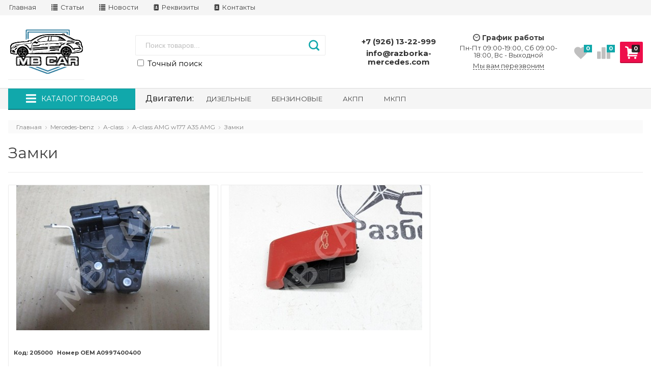

--- FILE ---
content_type: text/html; charset=utf-8
request_url: https://razborka-mercedes.com/category/zamki-45/
body_size: 29902
content:



<!DOCTYPE html>
<html lang="ru" itemscope itemtype="https://schema.org/Store" class="font_size_10 font_family_google_montserrat category">
<head>
  <meta charset="UTF-8">
  <title>
                Запчасти Mercedes-benz A-class A-class AMG w177 A35 AMG Замки купить в интернет-магазине razborka-mercedes.com
            </title>

  
  <meta name="viewport" content="width=device-width, initial-scale=1">
  <meta name="format-detection" content="telephone=no">
  <meta name="Description" content="Заказать запчасти Mercedes-benz A-class A-class AMG w177 A35 AMG Замки по цене от 700 руб. Звоните +7 (926) 262-74-36"/>

      <meta name="Keywords" content="Замки, Разборка Мерседес"/>
  
  
  
  <meta name="twitter:title" content="Запчасти Mercedes-benz A-class A-class AMG w177 A35 AMG Замки купить в интернет-магазине razborka-mercedes.com" />

                                    <meta property="og:image" content="https://razborka-mercedes.com/wa-data/public/site/themes/emarket/img/common/no-category.svg"/>
          <meta property="twitter:image" content="https://razborka-mercedes.com/wa-data/public/site/themes/emarket/img/common/no-category.svg"/>
                    <meta name="twitter:card" content="Заказать запчасти Mercedes-benz A-class A-class AMG w177 A35 AMG Замки по цене от 700 руб. Звоните +7 (926) 262-74-36" />
      <meta name="twitter:description" content="" />
              <meta itemprop="image" content="https://razborka-mercedes.com">
      <meta itemprop="name" content="Разборка Мерседес">
    <meta itemprop="telephone" content="+7 (926) 13-22-999">
          <meta itemprop="address" content="д. Хметьево, 46К-9678 (56.156492, 37.081009)">
    
          <meta itemprop="priceRange" content="100 - 40000">
      
                <link rel="alternate" type="application/rss+xml" title="Разборка Мерседес" href="https://razborka-mercedes.com/articles/rss/">
      
  
  
  
          <link rel="icon" href="/favicon.ico" type="image/x-icon"/>
  
      
    
  

  <script>
  var emarket = emarket || new Object();
  emarket.shopUrl = "/";
  emarket.compareHeaderHideable = Boolean(0);
  emarket.favoritesHeaderHideable = Boolean(0);
  emarket.detailAddSkuIdToUrl = Boolean(0);
  emarket.theme_settings = {"category_settings":"","category_settings_content_paragraph":"","category_title_tag":"h1","category_seo_text_height_toggle":"","category_seo_text_height":"","category_seo_text_height_button_text":"","category_seo_position":"bottom","category_quick_preview":"","category_quick_preview_position":"under-image","category_show_list_view":"","category_show_grid_view":"","category_show_list_view_toggle":"","category_show_condensed_view":"","category_default_view":"-Grid","category_hide_top_pagination":"-Hidden-Top","category_hide_bottom_pagination":"","category_lazy_load":"","category_lazy_load_show_loader":"1","category_lazy_load_position":"after-items","category_lazy_load_count":"24","category_sort_fields":"","category_sort_fields_paragraph":"","category_show_subcategories_menu":"1","category_hide_subcategories_menu":"1","category_sub_text_height_toggle":"","category_sub_text_height":"","category_sub_text_height_button_text":"","category_subcategories_align":"","category_show_subcategories_images":"1","category_subcategories_hide_images_mobile":"","category_subcategories_in_row":"-Six","category_subcategories_position":"top","category_sets":"category_dynamic_static","category_set_prefix":"category_set","category_set_heading":"","category_product_sets":"recommended=Recommended, sale=Sale","category_sidebar_banner":"","category_sidebar_banner_paragraph":"","category_sidebar_banner_mobile_hidden":"","category_content_banner":"","category_content_banner_paragraph":"","category_content_banner_position":"footer","category_content_banner_mobile_hidden":"","category_sidebar_banner_delay":"3000","category_tags_show_inside_content":"","category_settings_list_paragraph":"","category_image_max_width":"380x0","category_breadcrumbs_out":"","category_show_presence":"yes","category_show_rating":"","category_show_second_image":"1","category_list_features_enabled":"1","category_features_hide_color":"","category_features_to_show":"6","category_top_attrs_size":"-Medium","category_attrs_hide":"","category_hide_fav_buttons":"","category_show_discount_percentage":"1","category_products_on_page_hide":"","category_price_font_size":"-Large","category_heading_price":"before_actual_price","category_heading_price_old_align":"","category_hide_code":"","category_items_in_a_row":"-Three","category_show_brand":"","category_unavailable_transparent":"1","category_hide_action_buttons":"","category_paragraph_section_divider_grid":"","category_qty_grid":"1","category_title_size":"-normal","category_title_lines":"-two","category_image_border_size":"","category_image_contain":"-Contain","category_image_valign":"-Top","category_image_size":"auto","category_image_size_manual":"100%","category_quantity_grid":"","category_grid_show_unavailable":"","category_price_align":"","category_features_grid_visible":"-Features-Grid-Visible","category_features_grid_font_size":"-grid-text-m","category_features_grid_single_col":"-Features-Grid-Double-Col","category_features_grid_mobile_hidden":"","category_paragraph_section_divider_list":"","category_list_image_size":"list-equal list-m","category_list_short_description":"","category_list_short_description_full_width":"","category_features_single_col":"","category_paragraph_section_divider_table":"","category_condensed_hide_stock":"1","category_condensed_image_size":"condensed-equal condensed-s","category_paragraph_section_divider_slider":"","slider_price_align":"","slider_image_border_size":"","slider_image_size":"m","slider_image_size_manual":"100%","slider_image_contain":"-Contain","slider_image_valign":"","slider_hide_action_buttons":"","slider_hide_fav_buttons":"","slider_grid_show_unavailable":"","category_features_slider_grid_visible":"","category_slider_hide_not_in_stock":"","sidebar_settings":"","category_hide_desktop_sidebar":"1","sidebar_widgets_order":"filter, banner, tags, news, frontend_nav, frontend_category","category_ajax_filters":"1","category_filter_links_no_index":"","category_filter_links_no_follow":"","category_filter_stock":"","category_filter_alternative_colors":"","category_filter_circle_swatches":"","category_filter_features_color_popup":"","category_filter_features_color_popup_size":"regular","category_filter_features_color_popup_theme":"light","category_filter_visible_options":"","sidebar_always_opened_filters":"","category_show_tags":"","category_tags_alt":"yes","category_tags_double":"yes","category_tags_opacity":"","sidebar_categories_all":"yes","sidebar_categories_full_foldable_tree":"yes","category_sidebar_news":"","category_sidebar_news_count":"","category_sidebar_news_images":"","sidebar_fold_enabled":"","sidebar_fold_tree":"opened","sidebar_fold_news":"opened","sidebar_fold_filter":"opened","sidebar_fold_tags":"opened","detail_settings":"","detail_show_discount_percentage":"1","detail_news_show":"","detail_show_brand":"1","detail_show_rating":"","detail_show_reviews_summary":"1","detail_delivery_id":"product_shipment","detail_delivery_alternative_position":"attrs","detail_hide_code":"","detail_sku_null_value":"default","detail_sku_null_text":"null","detail_description_right":"","detail_swap_description_and_features":"","detail_show_summary":"after_title","detail_show_summary_length":"","detail_vertical_thumb_slider":"yes","detail_thumbnails_size":"100x0","detail_thumbnails_padding":"","detail_slider_disable":"","detail_main_image_padding":"","detail_image_contain":"-Contain","detail_image_valign":"","detail_image_size":"auto","detail_main_image_size":"","detail_lightbox_bg":"black","detail_lightbox_opacity":"yes","detail_lightbox_zoom":"yes","detail_lightbox_image_size":"","detail_heading_services":"","detail_heading_options":"","detail_heading_price":"","detail_heading_price_old_align":"","detail_show_presence":"yes","detail_use_warehouses":"","detail_warehouse_info_text":"","detail_warehouse_info_text_empty":"","detail_about_title":"","detail_alternative_purchase":"yes","detail_alternative_services_selects":"","detail_price_alternative_position":"buy","detail_alternative_price_size":"-Medium","detail_show_categories_in_attrs":"","detail_top_attrs_size":"-Medium","detail_show_upselling":"1","detail_show_crosselling":"1","detail_show_interesting":"1","detail_show_last_viewed":"yes","detail_max_last_viewed":"","detail_max_upselling":"","detail_max_crossselling":"","detail_max_interesting":"","detail_shuffle_product_lists":"","detail_product_sets":"recommended=\u0420\u0435\u043a\u043e\u043c\u0435\u043d\u0434\u0430\u0446\u0438\u0438, sale=\u0420\u0430\u0441\u043f\u0440\u043e\u0434\u0430\u0436\u0430, predlozhenie-mesyatsa=\u041d\u043e\u0432\u044b\u0435 \u043f\u0440\u0435\u0434\u043b\u043e\u0436\u0435\u043d\u0438\u044f \u0432 \u0441\u0435\u043d\u0442\u044f\u0431\u0440\u0435","detail_items_in_slider":"5","detail_video_thumbnail":"1","detail_video_play_button":"1","detail_disable_all_sliders":"","detail_two_col_product_slider":"","detail_two_col_product_slider_stylish":"","detail_two_col_product_slider_simple":"","detail_two_col_product_slider_title_position":"before","detail_two_col_product_slider_titles":"","detail_attrs_package":"","detail_attrs_hide":"","detail_attrs_hide_bottom":"","detail_number_of_features":"6","detail_number_of_features_more_top":"10","detail_number_of_features_more_bottom":"10","detail_features_hide_color":"","detail_features_color_popup":"yes","detail_features_color_popup_effect":"","detail_show_product_tags":"","detail_social_share":"yes","detail_social_share_providers":"vkontakte,facebook,twitter,odnoklassniki,whatsapp,telegram","detail_social_share_position":"right","detail_sku_type_alternative":"yes","detail_selectable_features_control":"","detail_dummy_seo":"","detail_dummy_seo_share":"","detail_dummy_seo_summary":"","detail_dummy_seo_reviews":"","detail_dummy_seo_attrs":"","detail_dummy_seo_description":"","detail_dummy_seo_options":"","detail_dummy_seo_services":"","detail_dummy_new_line":"","detail_reviews":"","detail_reviews_reply":"","detail_reviews_max_on_page":"5","~obsolete_settings_divider~":"","category_sku_text":"","category_lazy_load_history":"replace","category_tags_show_on_tags_page":"top","detail_sku_text":"","store_showcase_mode_paragraph":"","store_showcase_mode":"","store_powered_by_webasyst":"","store_hide_meta_keywords":"","store_colorscheme":"img\/settings\/schemes\/cosme.png","store_hide_scroll_to_top_mobile":"","store_breadcrumbs_alternative":"","store_name":"","store_phone":"+7 (926) 13-22-999","store_email":"info@razborka-mercedes.com","store_phone_secondary":"","store_email_secondary":"","store_work_hours":"\u041f\u043d-\u041f\u0442 09:00-19:00, \u0421\u0431 09:00-18:00, \u0412\u0441 - \u0412\u044b\u0445\u043e\u0434\u043d\u043e\u0439 ","store_address_primary":"\u0434. \u0425\u043c\u0435\u0442\u044c\u0435\u0432\u043e, 46\u041a-9678 (56.156492, 37.081009)","store_address_secondary":"","shop_currency_switcher":"","store_slider_hide_arrows":"hero","store_alternative_currency_sign":"","compare_products":"yes","detail_favorites":"yes","store_global_slider_max_products_count":"8","store_global_slider_items_in_one_view":"5","font_family":"font_family_google_montserrat","font_size":"font_size_10","store_settings":"","store_checkout_mode":"single","store_checkout_elements_position":"cart-checkout","store_checkout_hide_registration_proposal":"","store_success_contacts":"yes","store_success_messengers":"","store_enable_quantity":"","store_enable_zero_sku":"","store_text_if_price_null":"","store_to_cart_text":"","store_preorder_cart_text":"","store_product_out_text":"","store_hide_stock_counts":"","store_show_bottom_cart":"-Both","detail_add_to_cart_after_action":"default","header_show_checkout":"","header_hide_minicart_paragraph":"","header_minicart_enable":"1","header_hide_minicart":"","header_cart_show_minicart":"","header_cart_show_minicart_close_button":"","header_hide_minicart_total_items":"","divider_logo":"","header_logo_path_paragraph":"","header_logo_path":"\/wa-data\/public\/site\/data\/","danger_logo_manual_search_paragraph":"","danger_logo_manual_search":"1","danger_header_raster_logo_path":"img\/settings\/logo\/logo.svg?v1681821240","danger_header_raster_mobile_logo_path":"img\/settings\/logo\/logo-mobile.svg?v1681821372","danger_sticky_header_raster_logo_path":"img\/settings\/logo\/logo-sticky.svg?v1681821372","header_logo_dimensions_paragraph":"","header_logo_dimensions":"150x0","header_logo_mobile_dimensions":"100x0","header_logo_sticky_dimensions":"90x0","header_logo_other_paragraph":"","header_logo_center":"1","header_settings":"","header_padding":"-Medium","header_info_links_padding":"-Medium","store_sticky_header":"yes","sticky_header_center_block":"search","header_full_search_no_contacts":"","header_messengers":"","header_messengers_block_position":"-Header-Bottom-Header-Links","header_phone_mobile":"1","header_phones_secondary":"","header_email":"1","header_show_workhours":"1","header_show_address":"","header_show_messenger_id":"","header_after_logo_block":"search","header_alternative_contacts":"yes","header_alternative_contacts_font_size":"-Medium","header_show_phone_icon":"","header_show_callback_link":"yes","header_callback_title":"","header_callback_link_position":"right","header_top_banner_show":"","header_top_banner_closable":"1","header_info_links_show":"show","header_info_links_id":"header_info_links","header_show_auth_link_text":"1","search_settings":"","search_enabled":"yes","search_voice":"","search_autocomplete":"","search_sort_order":"asc","search_sort_column":"price","search_icon":"yes","search_button_text":"","search_placeholder":"","search_button_position":"header-search","search_page_show_categories":"1","nav_settings":"","nav_layout":"vertical-simplified","nav_horizontal_children_root_arrow":"1","nav_sub_categories_images":"","nav_sub_categories_single_align":"","nav_vertical_button_go_to_category":"","nav_vertical_button_go_to_category_link":"","nav_disable_min_height":"","nav_vertical_simplified_relative_children":"","nav_vertical_simplified_relative_third":"","nav_open_fade":"1","nav_uppercase":"1","nav_show_filter_tip":"1","nav_show_filter_tip_timeout":"","nav_font_size":"","nav_container_mode":"","nav_show_icons":"","nav_show_mobile_icons":"1","nav_icon_size":"","nav_icon_mobile_size":"","nav_layout_single_show_all_align":"","nav_max_items_before_cut":"","nav_chunk_size":"","nav_highlight_item":"","nav_show_counter":"no","nav_vertical_add_menu":"","nav_vertical_toggle_bg_primary":"","nav_align_bottom_links":"left","nav_show_footer_callback":"","nav_mobile_before_contacts_paragraph":"","nav_mobile_before_contacts":"1","nav_mobile_show_user_links":"","nav_mobile_show_info_pages":"block","main_page_settings":"","home_layout_paragraph":"","home_layout":"standard","home_show_breadcrumbs":"","home_breadcrumbs_out":"1","home_content_widgets_order":"sliders,categories,bestsellers,brands,sale,partners,news,frontend_homepage,text","home_content_secondary_widgets_order":"sliders,categories,bestsellers,brands,sale,partners,news,frontend_homepage,text","home_sidebar_widgets_order":"tree,tags,news","home_hero_paragraph":"","home_hero_position":"top","home_slider_center_mode":"1","home_full_width_slider":"1","home_slider_dots":"1","home_slider_initial_slide":"1","home_slider_play_speed":"3000","home_slider_home_pages_apps":"","home_subcategories_paragraph":"","home_show_subcategories_images":"","home_show_top_subcategories":"","home_show_top_subcategories_children":"","home_show_top_subcategories_children_max":"5","home_show_top_subcategories_children_images":"","home_top_categories_in_row":"-Seven","home_top_subcategories_align":"","home_subcategories_hide_title":"","home_subcategories_two_cols":"1","home_news_paragraph":"","home_news_show":"","shop_home_news_blog_id":"","home_news_layout":"default","home_content_paragraph":"","main_page_id":"1","main_page_id_paragraph":"","home_page_title":"","home_page_content":"","home_other_paragraph":"","home_show_feedback_form":"","home_sets_sliders_ids":"main=\u041d\u043e\u0432\u0438\u043d\u043a\u0438;promo=\u041c\u044b \u0440\u0435\u043a\u043e\u043c\u0435\u043d\u0434\u0443\u0435\u043c","home_sets_sliders_category_links":"","detail_shuffle_home_lists":"1","social_settings":"","social_paragraph":"","social_show_in_footer":"1","social_vk":"","social_ok":"https:\/\/ok.ru\/profile\/594147415573","social_tg":"","social_fb":"https:\/\/www.facebook.com\/Redinomers","social_instagram":"https:\/\/www.instagram.com\/redino_mers\/","social_twitter":"","social_youtube":"","social_messengers_paragraph":"","social_viber":"","social_telegram":"","social_skype":"","social_whatsapp":"+79261322999","social_payment_paragraph":"","store_payment_show_methods":"","store_payment_maestro":"","store_payment_mastercard":"1","store_payment_visa":"1","store_payment_mir":"","store_payment_cash":"1","third_party_divider_featurestips":"","third_party_featurestips_paragraph":"","third_party_featurestips_enabled":"","third_party_featurestips_noindex":"yes","third_party_divider_cityselect":"","third_party_cityselect_enabled":"","third_party_cityselect_replace_contact_fields_in_footer":"","third_party_divider_seofilter":"","third_party_seofilter_enabled":"","third_party_seofilter_wrap_product_features":"yes","third_party_divider_regions":"","third_party_regions_enabled":"","third_party_regions_pages_replace":"","third_party_regions_position":"header-links","third_party_regions_address_field":"{$region.field[1]}","third_party_divider_menu":"","third_party_menu_enabled":"","third_party_menu_main_id":"","third_party_divider_tageditor":"","third_party_tageditor_enabled":"","third_party_tageditor_related_tags":"yes","third_party_tageditor_show_seo_text":"","third_party_tageditor_related_tags_on_search_page":"1","third_party_divider_productbrands":"","third_party_productbrands_provider":"productbrands","third_party_productbrands_home_ids":"","third_party_productbrands_attr":"brendy","third_party_productbrands_list_items_in_row":"-Five","third_party_productbrands_enable_attr_link":"","third_party_productbrands_add_nav_link":"","third_party_productbrands_nav_link_style":"-Full-Width-Brands-Menu","third_party_productbrands_page_list_root_link":"\/brand\/","third_party_productbrands_meta_robots_rules":"noindex, follow","third_party_productbrands_categories_max_height_enabled":"1","third_party_productbrands_categories_max_height":"150","third_party_productbrands_hide_root_category":"","third_party_productbrands_category_function":"flat","third_party_productbrands_items_in_row":"-Four","third_party_divider_searchsmart":"","third_party_searchsmart_enabled":"","third_party_searchsmart_categories":"","third_party_divider_callback":"","third_party_callback_enabled":"yes","third_party_divider_quickorder":"","third_party_quickorder_enabled":"","third_party_quickorder_condensed_view":"","third_party_quickorder_grid_view":"","third_party_quickorder_slider_hidden":"yes","third_party_divider_wholesale":"","third_party_wholesale_enabled":"","third_party_divider_coupons":"","third_party_coupons_enabled":"","third_party_divider_bonuses":"","third_party_bonuses_enabled":"","third_party_divider_categoryimage":"","third_party_categoryimage_enabled":"yes","third_party_categoryimage_provider":"wmimageincat","third_party_categoryimage_size":"","third_party_divider_listfeatures":"","third_party_listfeatures_enabled":"","third_party_listfeatures_id":"1","third_party_divider_advancedservices":"","third_party_advancedservices_absolute":"","third_party_divider_arrived":"","third_party_arrived_disable_cart":"1","third_party_arrived_disable_product_cart":"","third_party_divider_salesku":"","third_party_salesku":"","third_party_salesku_simple_stock":"","third_party_divider_breadcrumbs":"","third_party_breadcrumbs_enable":"","third_party_divider_seo":"","third_party_seo_enable":"1","third_party_seo_category_additional_description":"","third_party_divider_customerreviews":"","third_party_customerreviews_enable":"","third_party_divider_searchpro":"","third_party_searchpro_enable":"","third_party_divider_seoratings":"","third_party_seoratings_show_category_ratings_list":"","third_party_seoratings_show_product_rating":"","third_party_divider_checkpay":"","third_party_checkpay_enabled":"","group_danger":"","danger_detail_add_sku_id_to_url_on_sku_change":"","danger_sub_categories_show_counter":"","danger_lick_page_speed_dick":"1","search_alternative_design":"-Alternative","home_show_top_subcategories_slider":"","nav_top_navigation_param":"","store_breadcrumbs_noindex":"","store_breadcrumbs_nofollow":"","danger_sliders_no_plugins":"","danger_product_sku_features_change":"","danger_breadcrumbs_category":"1","danger_breadcrumbs_product":"1","danger_price_unit":"","danger_price_unit_divider":"\/","danger_price_unit_feature_id":"","detail_lightbox_purchase":"inline","danger_category_paginator_count":"","danger_category_list_thumbs_file_name":"","danger_meta_noindex_nofollow_enabled":"","danger_link_rel_next_prev_enabled":"1","danger_store_nav_inner_noindex":"","danger_store_category_tree_noindex":"","danger_store_dis_nav_curr_cat_link":"","danger_store_disable_ruble_font":"","store_noindex_follow_pages_url":"","store_noindex_follow_pages_url_rule":"","store_noindex_follow_pages_query":"","store_noindex_follow_pages_query_rule":"","third_party_seofilter_noindex":"","third_party_seofilter_opened_for_index_page":"","third_party_seofilter_noindex_rule":"","search_meta_robots_rules":"","home_subcategories_title_overflow":"","danger_detail_lightbox_dynamic_img":"1","danger_category_single_image":"","store_product_info_only_for_auth_users":"","store_header_hide_auth_links":"","nav_chunk_size_level_2":"","store_developer_mode":"","danger_compare_header_hideable":"","danger_header_hide_total_price":"1","danger_replace_total_with_fav_compare":"1","danger_favorites_header_hideable":"","store_jquery_migrate":"1","danger_store_jquery_version":"2","store_force_cache_boost":"","header_info_links_match_color":"","header_info_links_border_bottom":"","header_info_links_border_large":"","store_slider_heading_tag":"div","store_stock_always_green":"","store_skip_unavailable_sku":"","store_style_image_rendering":"auto","store_price_range":"100 - 40000","category_disable_image_lazy_load":"","detail_sku_text_url":"","header_reduce_mobile":"","header_mobile_button_near_cart":"","header_reduce_search":"","header_reduce_shop_actions":"","header_checkout_button_text":"","home_slider_center_mode_bp":"","danger_detail_features_description_accordion":"","danger_category_sub_root_direct_children":"","danger_cache_nav":"","danger_cache_nav_mobile":"","danger_category_inline_old_price":"","danger_category_inline_discount_badge_with_price":"1","detail_info_section_ratio":"","category_list_lower_two_col_breakpoint":"-LowerMobileBreakpoint","metrics_settings":"","metrics_yandex_id":"","metrics_yandex_review_write":"","metrics_yandex_review_submit":"","metrics_yandex_detail_buy":"","metrics_yandex_detail_slider_sku_buy":"","metrics_yandex_detail_slider_upselling":"","metrics_yandex_detail_slider_crosselling":"","metrics_yandex_link_cart_header":"","metrics_yandex_link_cart_sticky":"","metrics_yandex_link_cart_bottom":"","metrics_yandex_category_buy":"","metrics_yandex_category_sku_buy":"","metrics_yandex_detail_oneclick_buy":"","metrics_yandex_detail_oneclick_order":"","metrics_yandex_detail_slider_sku_oneclikbuy":"","metrics_yandex_category_sku_oneclikbuy":"","metrics_yandex_category_sku_oneclickorder":"","metrics_yandex_callback_send":"","language_settings":"","language_shop_checkout_success_message":"\u0421\u043f\u0430\u0441\u0438\u0431\u043e, \u0432\u0441\u0435\u0433\u043e \u0434\u043e\u0431\u0440\u043e\u0433\u043e.","language_shop_checkout_success_message_payment":"","language_sliders_link_category":"\u041f\u043e\u0441\u043c\u043e\u0442\u0440\u0435\u0442\u044c \u0432\u0441\u0435 \u0442\u043e\u0432\u0430\u0440\u044b \u2192","cart_sku_text":"","language_detail_add_to_cart_after_action":"","language_home_categories_title":"","language_home_bestsellers_title":"","language_home_brands_title":"","language_home_sale_title":"","language_home_partners_title":"","language_home_blog_title":"","language_home_blog_read_more":"","language_home_blog_all_posts":"","language_detail_slider_upselling_title":"","language_detail_all_features_link":"","language_detail_slider_crossselling_title":"","language_detail_slider_interesting_title":"","language_nav_single_all_root_items_link_single":"","language_nav_single_all_root_items_link":"","language_nav_mobile_all_items_link":"","language_nav_vertical_menu_label":"","language_category_filter_hidden_options_text":"","language_category_filter_visible_options_text":"","language_category_filter_stock_out_of_stock_label":"","language_category_button_added_to_cart_text":"","language_home_show_top_subcategories_children_all":"","language_cart_empty_use_search":"","language_cart_empty_try_login":"","language_third_party_productbrands_categories_max_height_show_text":"\u041f\u043e\u043a\u0430\u0437\u0430\u0442\u044c \u0432\u0441\u0435 \u043a\u0430\u0442\u0435\u0433\u043e\u0440\u0438\u0438 \u2193","language_third_party_productbrands_categories_max_height_hide_text":"\u0421\u043a\u0440\u044b\u0442\u044c \u043a\u0430\u0442\u0435\u0433\u043e\u0440\u0438\u0438 \u2191","plugin_styles":"","plugin_styles_custom_css":"1","plugin_styles_addgifts":"","plugin_styles_animate":"","plugin_styles_balloon":"","plugin_styles_lightcase":"","plugin_styles_lightgallery":"","plugin_styles_cityselect":"","plugin_styles_arrived":"","plugin_styles_quickorder":"","plugin_styles_breadcrumbs":"","plugin_styles_advancedservices":"","plugin_styles_bnpdelivery":"","plugin_styles_brands":"","plugin_styles_buy1click":"","plugin_styles_callback":"","plugin_styles_coupons":"","plugin_styles_deliveryinfo":"","plugin_styles_discount4review":"","plugin_styles_dp":"","plugin_styles_fiwex":"","plugin_styles_flexdiscount":"","plugin_styles_frequent_questions":"","plugin_styles_orderaddon":"","plugin_styles_ordercall":"","plugin_styles_orderreminder":"","plugin_styles_orderstatus":"","plugin_styles_preorder":"","plugin_styles_productsale":"","plugin_styles_regions":"","plugin_styles_reviews":"","plugin_styles_search_smart":"","plugin_styles_searchpro":"","plugin_styles_seo_ratings":"","plugin_styles_sizetable":"","plugin_styles_smartphoto":"","plugin_styles_smartsku":"","plugin_styles_tageditor":"","plugin_styles_wholesale":""};
</script>

<style>
    .pswp__bg {
    background-color: rgba(0, 0, 0, .9) !important;
  }
            img {
    image-rendering: auto !important;
  }
    .Nav__Link--Root {
         text-transform: uppercase !important;  }
  
  
        .slider-hero .slick-arrow {
    display: none !important;
  }

  @media (min-width: 768px) {
    .slider-hero .slick-arrow {
      display: inline-block !important;
    }
  }

          
    </style>

  <style>
    @media (max-width: 48em) {
      .Breadcrumbs.product .Breadcrumbs__Item:last-child {
        display: none !important;
      }
      .Breadcrumbs.product .Breadcrumbs__Item:nth-last-child(-n+2) {
        display: block;
      }
      .Breadcrumbs.product .Breadcrumbs__Item:nth-last-child(-n+2) .Breadcrumbs__Icon--Divider:before {
        content: '\f171';
      }
    }
  </style>

  <style>
    @media (max-width: 48em) {
      .Breadcrumbs.category .Breadcrumbs__Item:last-child {
        display: none !important;
      }
      .Breadcrumbs.category .Breadcrumbs__Item:nth-last-child(-n+2) {
        display: block;
      }
      .Breadcrumbs.category .Breadcrumbs__Item:nth-last-child(-n+2) .Breadcrumbs__Icon--Divider:before {
        content: '\f171';
      }
    }
  </style>


  
                <script src="https://code.jquery.com/jquery-2.2.4.min.js" integrity="sha256-BbhdlvQf/xTY9gja0Dq3HiwQF8LaCRTXxZKRutelT44=" crossorigin="anonymous"></script>
                      <script src="/wa-content/js/jquery/jquery-migrate-1.2.1.min.js"></script>
            
    
    
  
      <link data-font-link="google" href="https://fonts.googleapis.com/css?family=Montserrat:400,400i,700,700i" rel="stylesheet" type="text/css"/>
    
    <!--block: site.settings.meta-->
  


      





<script>
  var emarket = emarket || new Object();
  emarket.category_list_lower_two_col_breakpoint = '-LowerMobileBreakpoint';
    window.emarket_psw_zoom = true;
        emarket.product_code_type = 'default';
      emarket.product_code_text = 'null';
    emarket.added_to_cart_text = 'Добавлен';
  emarket.detail_add_to_cart_after_action = 'default';
  emarket.category_after_filters_load = [];
  emarket.category_after_products_lazy_load = [];
    emarket.danger_detail_lightbox_dynamic_img = true;
    
    emarket.spinner_element = '<div class="Spinner__Bars -Spaced -Button -White js-loader"><span class="rect1"></span><span class="rect2"></span><span class="rect3"></span><span class="rect4"></span><span class="rect5"></span></div>';

  window.addEventListener('load', function() {
    
    // Product sliders:
    var products_slider = $('.slider-products-home-alternative');

    products_slider.on('init', function(event, slick, direction) {
      var parent = slick.$slider.parent();
      parent.removeClass('-Loading');
      parent.find('.slider-loading').remove();
      slick.$slides.removeClass('-Category');
    });

    products_slider.slick({
      prevArrow: '<button type="button" class="slick-prev"></button>',
      nextArrow: '<button type="button" class="slick-next"></button>',
      arrows: true,
      dots: false,
      infinite: false,
      slidesToShow: 1,
      slidesToScroll: 1,
      // autoplay: true,
      // draggable: true,
      pauseOnFocus: true,
      pauseOnHover: true,
      autoplaySpeed: 3500,
      mobileFirst: true,
      responsive: [
        {
          breakpoint: 359,
          settings: {
            dots: true,
            arrows: true,
            slidesToShow: 2,
            slidesToScroll: 2
          }
        },
        {
          breakpoint: 549,
          settings: {
            dots: true,
            arrows: true,
            slidesToShow: 3,
            slidesToScroll: 3
          }
        }
                , {
          breakpoint: 767,
          settings: {
            arrows: true,
            dots: true,
            slidesToShow: 4,
            slidesToScroll: 4
          }
        }, {
          breakpoint: 1023,
          settings: {
            arrows: true,
            dots: true,
            slidesToShow: 3,
            slidesToScroll: 3
          }
        }, {
          breakpoint: 1279,
          settings: {
            arrows: true,
            dots: true,
            slidesToShow: 4,
            slidesToScroll: 4
          }
        }
              ]
    });
    var products_slider = $('.slider-products');

    products_slider.on('init', function(event, slick, direction) {
      var parent = slick.$slider.parent();
      parent.removeClass('-Loading');
      parent.find('.slider-loading').remove();
      slick.$slides.removeClass('-Category');
    });

    products_slider.slick({
      prevArrow: '<button type="button" class="slick-prev"></button>',
      nextArrow: '<button type="button" class="slick-next"></button>',
      arrows: true,
      dots: false,
      infinite: false,
      slidesToShow: 1,
      slidesToScroll: 1,
      autoplay: true,
      draggable: true,
      pauseOnFocus: true,
      pauseOnHover: true,
      autoplaySpeed: 3500,
      mobileFirst: true,
      responsive: [
        {
          breakpoint: 359,
          settings: {
            dots: true,
            arrows: false,
            slidesToShow: 2,
            slidesToScroll: 2
          }
        },
        {
          breakpoint: 549,
          settings: {
            dots: true,
            arrows: false,
            slidesToShow: 3,
            slidesToScroll: 3
          }
        }
                , {
          breakpoint: 767,
          settings: {
            arrows: false,
            dots: true,
            slidesToShow: 4,
            slidesToScroll: 4
          }
        }
                        , {
          breakpoint: 1170,
          settings: {
            arrows: true,
            dots: true,
            slidesToShow: 5,
            slidesToScroll: 5
          }
        }
              ]
    });
    var products_slider_two_cols = $('.slider-products-two-cols');

    products_slider_two_cols.on('init', function(event, slick, direction) {
      var parent = slick.$slider.parent();
      slick.slickNext();
      slick.$slides.removeClass('-Category');
      setTimeout(function() {
        parent.removeClass('-Loading');
        parent.find('.slider-loading').remove();
      }, 500);
    });

    products_slider_two_cols.slick({
      prevArrow: '<button type="button" class="slick-prev"></button>',
      nextArrow: '<button type="button" class="slick-next"></button>',
      arrows: true,
      dots: false,
      infinite: false,
      slidesToShow: 1,
      slidesToScroll: 1,
      // autoplay: true,
      // draggable: false,
      pauseOnFocus: true,
      pauseOnHover: true,
      autoplaySpeed: 3500,
      mobileFirst: true,
      responsive: [
        {
          breakpoint: 540,
          settings: {
            dots: true,
            arrows: true,
            slidesToShow: 2,
            slidesToScroll: 2
          }
        }, {
          breakpoint: 768,
          settings: {
            dots: true,
            slidesToShow: 3,
            slidesToScroll: 3
          }
        }, {
          breakpoint: 1024,
          settings: {
            dots: true,
            slidesToShow: 4,
            slidesToScroll: 4
          }
        }, {
          breakpoint: 1279,
          settings: {
            centerMode: true,
            centerPadding: '160px',
            dots: false,
            slidesToShow: 1,
            slidesToScroll: 1
          }
        }
      ]
    });

    $('.js-show-full-description').on('click', function(e) {
      e.preventDefault();
      var box = $('.Category__Description');
      box.css('height', 'auto');
      box.removeClass('-Long');
      $(this).parent().css('display', 'none');
    });

    $('.js-show-full-sub').on('click', function(e) {
      e.preventDefault();
      var box = $('.Category__List--All');
      box.css('height', 'auto');
      box.removeClass('-Long');
      $(this).parent().css('display', 'none');
    });
  });
</script>


  <meta property="og:type" content="article">
<meta property="og:url" content="https://razborka-mercedes.com/category/zamki-45/">
<meta property="og:title" content="Запчасти Mercedes-benz A-class A-class AMG w177 A35 AMG Замки купить в интернет-магазине razborka-mercedes.com">
<meta property="og:description" content="Заказать запчасти Mercedes-benz A-class A-class AMG w177 A35 AMG Замки по цене от 700 руб. Звоните +7 (926) 262-74-36">



  
  <link rel="stylesheet preload prefetch" as="style" href="/wa-data/public/site/themes/emarket/css/cosme/system.css?v7.0.0.16"/>



  <link rel="stylesheet preload prefetch" as="font" href="/wa-data/public/site/themes/emarket/fonts/fonts.css">
  
  
      
    <meta name="wa-expert-hash" content="328877269047619b1094421f9c1673e685fba85" />
  
  <!-- Google Tag Manager -->
<script>(function(w,d,s,l,i){w[l]=w[l]||[];w[l].push({'gtm.start':
new Date().getTime(),event:'gtm.js'});var f=d.getElementsByTagName(s)[0],
j=d.createElement(s),dl=l!='dataLayer'?'&l='+l:'';j.async=true;j.src=
'https://www.googletagmanager.com/gtm.js?id='+i+dl;f.parentNode.insertBefore(j,f);
})(window,document,'script','dataLayer','GTM-NNH32BB');</script>
<!-- End Google Tag Manager -->
  
</head>
<body id="themeOverride" class="font_size_10 font_family_google_montserrat">
    
    <!-- Google Tag Manager (noscript) -->
<noscript><iframe src="https://www.googletagmanager.com/ns.html?id=GTM-NNH32BB"
height="0" width="0" style="display:none;visibility:hidden"></iframe></noscript>
<!-- End Google Tag Manager (noscript) -->
    
      
  
  <div class="Body">
    <div class="Body__Header">
      
              <link rel="stylesheet preload prefetch" as="style" href="/wa-data/public/site/themes/emarket/css/cosme/header-sticky.css?v7.0.0.16"/>

<div class="StickyHeader" style="visibility: hidden;">
	<div class="StickyHeader__Box">
		<div class="StickyHeader__Logo">
      <!--block: site.header.sticky.logo.before-->
      
      <a class="StickyHeader__Link--Logo" href="/">
																									<img class="StickyHeader__Img"
					     width="90"
							 					     src="/wa-data/public/site/themes/emarket/img/settings/logo/logo-sticky.svg?v7.0.0.16"
					     title="Разборка Мерседес"
					     alt="Разборка Мерседес">
							</a>
		</div>
									<div class="StickyHeader__Search">
											  <form class="Search__Form -Alternative"  action="/search/" data-js="shop-search-form">
    <div class="Search__Box -Alternative search">
            <input class="Search__Input--Query -Alternative  " type="text" name="query" data-js="shop-search-input" autocomplete="off"  placeholder=" Поиск товаров...">
      
      <button class="Search__Submit -Alternative " data-js="shop-search-button" title=" Поиск">
                  <i class="icon-search2"></i>
              </button>
    </div>
      <div class="morf">
          <label><input type="checkbox" name="morf" value="1"> Точный поиск</label>
      </div>
  </form>
									</div>
			                  <div class="StickyHeader__Actions">
  <div class="Header__Title--Cart">
    <span class="Header__Text--Total js-cart-total">0 <span class="ruble">₽</span></span>
  </div>
  <a class="Header__Link--Cart -Sticky" data-metrics-link-cart-sticky href="/order/" title="Корзина" style="margin-right: 0;" >
    <span class="Header__Text--ItemsInCart js-cart-items" >0</span>
    <i class="Header__Icon--Cart icon-cart3"></i>
  </a>
    <!--block: site.header.sticky.buttons.right-->
  
</div>        			</div>
</div>      
      
            
      
            
              <link rel="stylesheet preload prefetch" as="style" href="/wa-data/public/site/themes/emarket/css/cosme/header-links.css?v7.0.0.16"/>

<div class="Header-links   "><div class="Header-links__Box -Medium"><div class="Row"><div class="Header-links__Info"><div class="Nav--Inline"><li class="Nav__Item--Inline">
	<a class="Nav__Link--Slide" href="/">
		<i class="Nav__Icon icon-"></i> Главная
	</a>
</li>
<li class="Nav__Item--Inline">
	<a class="Nav__Link--Slide" href="/articles/">
		<i class="Nav__Icon icon-listing-option"></i> Статьи
	</a>
</li>
<li class="Nav__Item--Inline">
	<a class="Nav__Link--Slide" href="/news/">
		<i class="Nav__Icon icon-listing-option"></i> Новости
	</a>
</li>
<li class="Nav__Item--Inline">
	<a class="Nav__Link--Slide" href="/rekvizity/">
		<i class="Nav__Icon icon-contacts-book"></i> Реквизиты
	</a>
</li>

<li class="Nav__Item--Inline">
	<a class="Nav__Link--Slide" href="/kontakty/">
		<i class="Nav__Icon icon-contacts-book"></i> Контакты
	</a>
</li></div></div><div class="Header-links__Login"><ul class="Nav--Inline"></ul></div></div></div></div>            
      
      <link rel="stylesheet preload prefetch" as="style" href="/wa-data/public/site/themes/emarket/css/cosme/header.css?v7.0.0.16"/>

<header class="Header   -Alternative -Header-Search">
  <div class="Header__Box -Medium">
    <div class="Header__Branding  -Centered">
      <a class="Header__Link--Logo -HasMobile" href="/">
                                                  <img class="Header__Img--Branding -Desktop"
               src="/wa-data/public/site/themes/emarket/img/settings/logo/logo.svg?v7.0.0.16"
               width="150"
                             title="Разборка Мерседес"
               alt="Разборка Мерседес">
                                                            <img class="Header__Img--Branding -Mobile"
                 src="/wa-data/public/site/themes/emarket/img/settings/logo/logo-mobile.svg?v7.0.0.16"
                 width="100"
                                  title="Разборка Мерседес"
                 alt="Разборка Мерседес">
                        </a>
    </div>
          <div class="Header__Search   ">
                                
              <form class="Search__Form -Alternative"  action="/search/" data-js="shop-search-form">
    <div class="Search__Box -Alternative search">
            <input class="Search__Input--Query -Alternative  " type="text" name="query" data-js="shop-search-input" autocomplete="off"  placeholder=" Поиск товаров...">
      
      <button class="Search__Submit -Alternative " data-js="shop-search-button" title=" Поиск">
                  <i class="icon-search2"></i>
              </button>
    </div>
      <div class="morf">
          <label><input type="checkbox" name="morf" value="1"> Точный поиск</label>
      </div>
  </form>
                  
        <!--block: site.header.search.links-->
        
      </div>
      <div class="Header__Shop    ">
                  <div class="Header__Left--Shop -Alternative -Reduced-Cart ">
            <div class="Header__Box--Contacts -Alternative">
                              <div class="Header__Col--Phones"><p class="Header__Phone--Alternative"><a class="Header__Link--Phone -Alternative -Medium" href="tel:+7(926)13-22-999">+7 (926) 13-22-999</a></p><p class="Header__Phone--Alternative" style="margin-top: .5rem;"><a class="Header__Link--Phone -Alternative" href="mailto:info@razborka-mercedes.com">info@razborka-mercedes.com</a></p></div><div class="Header__Col--WorkHours"><div class="Header__Title--WorkHours"><i class="Header__Icon--Clock icon-wall-clock"></i>График работы</div><div class="Header__WorkHours  "><p class="Header__Text--WorkHours -Alternative">Пн-Пт 09:00-19:00, Сб 09:00-18:00, Вс - Выходной </p></div><a href="#easyfeedback-modal" class="Header__Link--CallbackAlternative js-callback-button" title="Заказать обратный звонок">Мы вам перезвоним</a></div>                          </div>
          </div>
                <div class="Header__Right--Shop  -Reduced-Cart ">
          <div class="Header__Box--Cart">
                          
<a class="Header__Link--Cart js-header-cart-button" data-metrics-link-cart-header href="/order/" title="Корзина">
  <span class="Header__Text--ItemsInCart js-cart-items" >0</span>
  <i class="Header__Icon--Cart icon-cart3"></i>
</a>
<div class="Header__Box--Order  ">
  <div class="Header__Block--Checkout " style="display: flex; flex-wrap: nowrap; justify-content: flex-end">
                                      <a class="Header__Link--Favorites favorites-leash" href="/search/?collection=favorites" title="Избранное">
            <i class="Nav__Icon icon-favorite-heart-button"></i>
            <strong class="js-counter-favorites">0</strong>
          </a>
                                                                    <div class="compare-leash" style="display: inline-block;">
            <a class="Header__Link--Compare compare-leash-mobile" href="/compare/" title="Сравнить">
              <i class="Nav__Icon icon-compare"></i>
              <strong>0</strong>
            </a>
          </div>
                    </div>
          <div class="Minicart  -Closed">
                





	<div class="Minicart__List">
                <div class="Spinner__Bars slider-loading">
        <span class="rect1"></span>
        <span class="rect2"></span>
        <span class="rect3"></span>
        <span class="rect4"></span>
        <span class="rect5"></span>
      </div>
      
		<div class="Minicart__Items"></div>
	</div>
	<div class="Minicart__Total">
		Итого:
                <span class="Spinner__Bars -Minicart">
        <span class="rect1"></span>
        <span class="rect2"></span>
        <span class="rect3"></span>
        <span class="rect4"></span>
        <span class="rect5"></span>
      </span>
      
    <span class="Minicart__Total--Price js-cart-total"></span>
	</div>
  	<a class="Minicart__Button -Cart" data-metrics-link-cart-mini href="/order/">Посмотреть корзину</a>

	<script>
		(function($) {
			var minicart_container = 	$('.Minicart');

			$(document).on('click', function () {
				minicart_container.addClass('-Closed');
			});

			$('.js-minicart-close').on('click', function(e) {
			  e.preventDefault();
				minicart_container.addClass('-Closed');
			});

			minicart_container.on('click', function (e) {
				e.stopPropagation();
			});

			var miniCartHandler = function (e) {
				e.stopPropagation();
				e.preventDefault();

				var minicart_box = minicart_container;

				if ( !minicart_box.hasClass('-Closed') ) {
					minicart_box.addClass('-Closed');
					return true;
				}

				minicart_box.find('.Spinner__Bars').show(0);

				$('.Minicart__Items').empty();
				$('.Minicart__Total .js-cart-total').empty();

				minicart_box.animateCss('fadeIn');
				minicart_box.toggleClass('-Closed');

				$.get('/cart/', {
					'mini': true
				}, function (data) {
					minicart_box.find('.Spinner__Bars').hide(0, function () {
            $('.Minicart__Items').replaceWith($($(data)[0]));
            $('.Minicart__Total .js-cart-total').html($($(data)[2]).html());
					});
				});
			};

			
			$('.js-header-mini-cart-button').on('click', miniCartHandler);

			minicart_container.on('click', '.js-mini-cart-delete', function () {
				var url = '/cart/delete/',
						row = $(this).closest('.Minicart__Item'),
						id = row.data('id');

				$.post(url, {
					html: 1, id: id
				}, function (response) {
					var data = response.data;
					$('.js-cart-items').html(data.count);
					$('.js-cart-total').html(data.total);
					row.remove();
				}, "json");

				return false;
			});
		}(jQuery))
	</script>

      </div>
    </div>
                      </div>
        </div>
      </div>
      <div class="cityselect__mobile_wrapper">
              </div>
      </div>
  <div class="Header--Contacts -Header-Bottom-Header-Links -No-Messengers"><div class="Header__Box"><div class="Header__Col--Phone -Full"><div class="Header--Phone"><a class="Header__Link--Phone" href="tel:+7(926)13-22-999">+7 (926) 13-22-999</a></div></div><div class="Header__Col--Messengers "></div></div></div></header>
      
                  
              
                              <div class="Search__Box--Mobile  -HasPromos">
			  <form class="Search__Form -Alternative"  action="/search/" data-js="shop-search-form">
    <div class="Search__Box -Alternative search">
            <input class="Search__Input--Query -Alternative  " type="text" name="query" data-js="shop-search-input" autocomplete="off"  placeholder=" Поиск товаров...">
      
      <button class="Search__Submit -Alternative " data-js="shop-search-button" title=" Поиск">
                  <i class="icon-search2"></i>
              </button>
    </div>
      <div class="morf">
          <label><input type="checkbox" name="morf" value="1"> Точный поиск</label>
      </div>
  </form>
	  <!--block: site.header.search.links.mobile-->
  
</div>                  
        
                                                
        <!--block: site.nav.before-->
        

        
                  <link rel="stylesheet preload prefetch" as="style" href="/wa-data/public/site/themes/emarket/css/cosme/nav.css?v7.0.0.16"/>
                      


      <nav class="Nav__Primary Nav__Primary--Vertical  ">
  <!--block: site.nav.before.inside-->
    
  <div class="Nav__Box--Site">
    <a class="Nav__Link--Catalog js-toggle-catalog  "
       href="#">
			<span class="Nav__Link--Catalog-Wrapper">
				<i class="Nav__Icon--Catalog icon-menu"></i>
				<span class="Nav__Text--Catalog">Каталог товаров</span>
			</span>
    </a>
                <ul class="Nav--Site Nav--Vertical Nav--Vertical--Simplified "
        style="display: none;">
                                                      <li class="Nav__Item--Root Nav__Item--Root--Vertical -Has-Children  ">
            <a class="Nav__Link--Root Nav__Link--Root--Vertical -Has-Children"
               href="/category/a-class/">
                              <span class="Nav__Text--Root Nav__Text--Root--Vertical">A-class</span>
            </a>
                                                <div class="Nav__Megamenu Nav__Megamenu--Vertical--Simplified -Fader"
                     >
                  <ul class="Nav__Sub Nav__Level--2 Nav__Level--2--Vertical">
                                                                                                  <li class="Nav__Item--Sub Nav__Item--Level-2 Nav__Item--Level-2--Vertical  doubletap"
                                                        data-next=".Nav__Block--0">
                          <a class="Nav__Link--Sub Nav__Link--Level-2 Nav__Link--Level-2--Vertical"
                             href="/category/a-class-w168/">
                              A-class w168
                          </a>
                        </li>
                                                                                                  <li class="Nav__Item--Sub Nav__Item--Level-2 Nav__Item--Level-2--Vertical  doubletap"
                                                        data-next=".Nav__Block--1">
                          <a class="Nav__Link--Sub Nav__Link--Level-2 Nav__Link--Level-2--Vertical"
                             href="/category/a-class-w169/">
                              A-class w169
                          </a>
                        </li>
                                                                                                  <li class="Nav__Item--Sub Nav__Item--Level-2 Nav__Item--Level-2--Vertical  doubletap"
                                                        data-next=".Nav__Block--2">
                          <a class="Nav__Link--Sub Nav__Link--Level-2 Nav__Link--Level-2--Vertical"
                             href="/category/a-class-w176/">
                              A-class w176
                          </a>
                        </li>
                                                                                                  <li class="Nav__Item--Sub Nav__Item--Level-2 Nav__Item--Level-2--Vertical  doubletap"
                                                        data-next=".Nav__Block--3">
                          <a class="Nav__Link--Sub Nav__Link--Level-2 Nav__Link--Level-2--Vertical"
                             href="/category/a-class-w177/">
                              A-class w177
                          </a>
                        </li>
                                                                                                  <li class="Nav__Item--Sub Nav__Item--Level-2 Nav__Item--Level-2--Vertical  doubletap"
                                                        data-next=".Nav__Block--4">
                          <a class="Nav__Link--Sub Nav__Link--Level-2 Nav__Link--Level-2--Vertical"
                             href="/category/a-class-amg-w176-a45-amg/">
                              A-class AMG w176 A45 AMG
                          </a>
                        </li>
                                                                                                  <li class="Nav__Item--Sub Nav__Item--Level-2 Nav__Item--Level-2--Vertical  doubletap"
                                                        data-next=".Nav__Block--5">
                          <a class="Nav__Link--Sub Nav__Link--Level-2 Nav__Link--Level-2--Vertical"
                             href="/category/a-class-amg-w177-a35-amg/">
                              A-class AMG w177 A35 AMG
                          </a>
                        </li>
                                                                                                  <li class="Nav__Item--Sub Nav__Item--Level-2 Nav__Item--Level-2--Vertical  doubletap"
                                                        data-next=".Nav__Block--6">
                          <a class="Nav__Link--Sub Nav__Link--Level-2 Nav__Link--Level-2--Vertical"
                             href="/category/ehbu-dvigatelya-6/">
                              ЭБУ двигателя
                          </a>
                        </li>
                                                                                                  <li class="Nav__Item--Sub Nav__Item--Level-2 Nav__Item--Level-2--Vertical  doubletap"
                                                        data-next=".Nav__Block--7">
                          <a class="Nav__Link--Sub Nav__Link--Level-2 Nav__Link--Level-2--Vertical"
                             href="/category/a-klass-w169-2004-2008/">
                              A-класс W169 (2004—2008)
                          </a>
                        </li>
                                                                                                  <li class="Nav__Item--Sub Nav__Item--Level-2 Nav__Item--Level-2--Vertical  doubletap"
                                                        data-next=".Nav__Block--8">
                          <a class="Nav__Link--Sub Nav__Link--Level-2 Nav__Link--Level-2--Vertical"
                             href="/category/a-klass-w168-restayling-2001-2004/">
                              A-класс W168 рестайлинг (2001—2004)
                          </a>
                        </li>
                                                                                                  <li class="Nav__Item--Sub Nav__Item--Level-2 Nav__Item--Level-2--Vertical  doubletap"
                                                        data-next=".Nav__Block--9">
                          <a class="Nav__Link--Sub Nav__Link--Level-2 Nav__Link--Level-2--Vertical"
                             href="/category/a-klass-amg-w176-2013-2015/">
                              A-класс AMG W176 (2013—2015)
                          </a>
                        </li>
                                                                                                  <li class="Nav__Item--Sub Nav__Item--Level-2 Nav__Item--Level-2--Vertical  doubletap"
                                                        data-next=".Nav__Block--10">
                          <a class="Nav__Link--Sub Nav__Link--Level-2 Nav__Link--Level-2--Vertical"
                             href="/category/a-klass-w169-restayling-2008-2012/">
                              A-класс W169 рестайлинг (2008—2012)
                          </a>
                        </li>
                                                                                                  <li class="Nav__Item--Sub Nav__Item--Level-2 Nav__Item--Level-2--Vertical  doubletap"
                                                        data-next=".Nav__Block--11">
                          <a class="Nav__Link--Sub Nav__Link--Level-2 Nav__Link--Level-2--Vertical"
                             href="/category/a-klass-amg-w177-2019-2023/">
                              A-класс AMG W177 (2019—2023)
                          </a>
                        </li>
                                                                                                  <li class="Nav__Item--Sub Nav__Item--Level-2 Nav__Item--Level-2--Vertical  doubletap"
                                                        data-next=".Nav__Block--12">
                          <a class="Nav__Link--Sub Nav__Link--Level-2 Nav__Link--Level-2--Vertical"
                             href="/category/a-klass-w168-1997-2001/">
                              A-класс W168 (1997—2001)
                          </a>
                        </li>
                                                                                                  <li class="Nav__Item--Sub Nav__Item--Level-2 Nav__Item--Level-2--Vertical  doubletap"
                                                        data-next=".Nav__Block--13">
                          <a class="Nav__Link--Sub Nav__Link--Level-2 Nav__Link--Level-2--Vertical"
                             href="/category/a-klass-w176-2012-2015/">
                              A-класс W176 (2012—2015)
                          </a>
                        </li>
                                                                                                  <li class="Nav__Item--Sub Nav__Item--Level-2 Nav__Item--Level-2--Vertical  doubletap"
                                                        data-next=".Nav__Block--14">
                          <a class="Nav__Link--Sub Nav__Link--Level-2 Nav__Link--Level-2--Vertical"
                             href="/category/a-klass-w177-2018-2023/">
                              A-класс W177 (2018—2023)
                          </a>
                        </li>
                                                                                                  <li class="Nav__Item--Sub Nav__Item--Level-2 Nav__Item--Level-2--Vertical  doubletap"
                                                        data-next=".Nav__Block--15">
                          <a class="Nav__Link--Sub Nav__Link--Level-2 Nav__Link--Level-2--Vertical"
                             href="/category/a-klass-amg-w176-restayling-2015-2018/">
                              A-класс AMG W176 рестайлинг (2015—2018)
                          </a>
                        </li>
                                                                                                  <li class="Nav__Item--Sub Nav__Item--Level-2 Nav__Item--Level-2--Vertical  doubletap"
                                                        data-next=".Nav__Block--16">
                          <a class="Nav__Link--Sub Nav__Link--Level-2 Nav__Link--Level-2--Vertical"
                             href="/category/a-klass-w176-restayling-2015-2018/">
                              A-класс W176 рестайлинг (2015—2018)
                          </a>
                        </li>
                                                                                                  <li class="Nav__Item--Sub Nav__Item--Level-2 Nav__Item--Level-2--Vertical  doubletap"
                                                        data-next=".Nav__Block--17">
                          <a class="Nav__Link--Sub Nav__Link--Level-2 Nav__Link--Level-2--Vertical"
                             href="/category/a-klass-amg-v177-w177-2019-2023/">
                              A-класс AMG V177/W177 (2019—2023)
                          </a>
                        </li>
                                        </ul>
                    
                </div>
                                          </li>
                                                      <li class="Nav__Item--Root Nav__Item--Root--Vertical -Has-Children  ">
            <a class="Nav__Link--Root Nav__Link--Root--Vertical -Has-Children"
               href="/category/b-class/">
                              <span class="Nav__Text--Root Nav__Text--Root--Vertical">B-class</span>
            </a>
                                                <div class="Nav__Megamenu Nav__Megamenu--Vertical--Simplified -Fader"
                     >
                  <ul class="Nav__Sub Nav__Level--2 Nav__Level--2--Vertical">
                                                                                                  <li class="Nav__Item--Sub Nav__Item--Level-2 Nav__Item--Level-2--Vertical  doubletap"
                                                        data-next=".Nav__Block--0">
                          <a class="Nav__Link--Sub Nav__Link--Level-2 Nav__Link--Level-2--Vertical"
                             href="/category/b-class-w245/">
                              B-class w245
                          </a>
                        </li>
                                                                                                  <li class="Nav__Item--Sub Nav__Item--Level-2 Nav__Item--Level-2--Vertical  doubletap"
                                                        data-next=".Nav__Block--1">
                          <a class="Nav__Link--Sub Nav__Link--Level-2 Nav__Link--Level-2--Vertical"
                             href="/category/b-class-w246/">
                              B-class w246
                          </a>
                        </li>
                                                                                                  <li class="Nav__Item--Sub Nav__Item--Level-2 Nav__Item--Level-2--Vertical  doubletap"
                                                        data-next=".Nav__Block--2">
                          <a class="Nav__Link--Sub Nav__Link--Level-2 Nav__Link--Level-2--Vertical"
                             href="/category/ehlektrooborudovanie-16/">
                              Электрооборудование
                          </a>
                        </li>
                                                                                                  <li class="Nav__Item--Sub Nav__Item--Level-2 Nav__Item--Level-2--Vertical  doubletap"
                                                        data-next=".Nav__Block--3">
                          <a class="Nav__Link--Sub Nav__Link--Level-2 Nav__Link--Level-2--Vertical"
                             href="/category/turbina-3/">
                              Турбина
                          </a>
                        </li>
                                                                                                  <li class="Nav__Item--Sub Nav__Item--Level-2 Nav__Item--Level-2--Vertical  doubletap"
                                                        data-next=".Nav__Block--4">
                          <a class="Nav__Link--Sub Nav__Link--Level-2 Nav__Link--Level-2--Vertical"
                             href="/category/b-klass-w245-restayling-2008-2011/">
                              B-класс W245 рестайлинг (2008—2011)
                          </a>
                        </li>
                                                                                                  <li class="Nav__Item--Sub Nav__Item--Level-2 Nav__Item--Level-2--Vertical  doubletap"
                                                        data-next=".Nav__Block--5">
                          <a class="Nav__Link--Sub Nav__Link--Level-2 Nav__Link--Level-2--Vertical"
                             href="/category/b-klass-w245-2005-2009/">
                              B-класс W245 (2005—2009)
                          </a>
                        </li>
                                                                                                  <li class="Nav__Item--Sub Nav__Item--Level-2 Nav__Item--Level-2--Vertical  doubletap"
                                                        data-next=".Nav__Block--6">
                          <a class="Nav__Link--Sub Nav__Link--Level-2 Nav__Link--Level-2--Vertical"
                             href="/category/b-klass-w246-restayling-2014-2018/">
                              B-класс W246 рестайлинг (2014—2018)
                          </a>
                        </li>
                                                                                                  <li class="Nav__Item--Sub Nav__Item--Level-2 Nav__Item--Level-2--Vertical  doubletap"
                                                        data-next=".Nav__Block--7">
                          <a class="Nav__Link--Sub Nav__Link--Level-2 Nav__Link--Level-2--Vertical"
                             href="/category/b-klass-w246-2011-2014/">
                              B-класс W246 (2011—2014)
                          </a>
                        </li>
                                        </ul>
                    
                </div>
                                          </li>
                                                      <li class="Nav__Item--Root Nav__Item--Root--Vertical -Has-Children  ">
            <a class="Nav__Link--Root Nav__Link--Root--Vertical -Has-Children"
               href="/category/c-class/">
                              <span class="Nav__Text--Root Nav__Text--Root--Vertical">C-class</span>
            </a>
                                                <div class="Nav__Megamenu Nav__Megamenu--Vertical--Simplified -Fader"
                     >
                  <ul class="Nav__Sub Nav__Level--2 Nav__Level--2--Vertical">
                                                                                                  <li class="Nav__Item--Sub Nav__Item--Level-2 Nav__Item--Level-2--Vertical  doubletap"
                                                        data-next=".Nav__Block--0">
                          <a class="Nav__Link--Sub Nav__Link--Level-2 Nav__Link--Level-2--Vertical"
                             href="/category/c-class-w204/">
                              C-class w204
                          </a>
                        </li>
                                                                                                  <li class="Nav__Item--Sub Nav__Item--Level-2 Nav__Item--Level-2--Vertical  doubletap"
                                                        data-next=".Nav__Block--1">
                          <a class="Nav__Link--Sub Nav__Link--Level-2 Nav__Link--Level-2--Vertical"
                             href="/category/c-class-w203/">
                              C-class w203
                          </a>
                        </li>
                                                                                                  <li class="Nav__Item--Sub Nav__Item--Level-2 Nav__Item--Level-2--Vertical  doubletap"
                                                        data-next=".Nav__Block--2">
                          <a class="Nav__Link--Sub Nav__Link--Level-2 Nav__Link--Level-2--Vertical"
                             href="/category/c-class-w202/">
                              C-class w202
                          </a>
                        </li>
                                                                                                  <li class="Nav__Item--Sub Nav__Item--Level-2 Nav__Item--Level-2--Vertical  doubletap"
                                                        data-next=".Nav__Block--3">
                          <a class="Nav__Link--Sub Nav__Link--Level-2 Nav__Link--Level-2--Vertical"
                             href="/category/c-class-w201/">
                              C-class w201
                          </a>
                        </li>
                                                                                                  <li class="Nav__Item--Sub Nav__Item--Level-2 Nav__Item--Level-2--Vertical  doubletap"
                                                        data-next=".Nav__Block--4">
                          <a class="Nav__Link--Sub Nav__Link--Level-2 Nav__Link--Level-2--Vertical"
                             href="/category/c-class-w205/">
                              C-class w205
                          </a>
                        </li>
                                                                                                  <li class="Nav__Item--Sub Nav__Item--Level-2 Nav__Item--Level-2--Vertical  doubletap"
                                                        data-next=".Nav__Block--5">
                          <a class="Nav__Link--Sub Nav__Link--Level-2 Nav__Link--Level-2--Vertical"
                             href="/category/c-class-amg-w202-c36-amg/">
                              C-class AMG w202 C36 AMG
                          </a>
                        </li>
                                                                                                  <li class="Nav__Item--Sub Nav__Item--Level-2 Nav__Item--Level-2--Vertical  doubletap"
                                                        data-next=".Nav__Block--6">
                          <a class="Nav__Link--Sub Nav__Link--Level-2 Nav__Link--Level-2--Vertical"
                             href="/category/c-class-amg-w204-c63-amg/">
                              C-class AMG w204 C63 AMG
                          </a>
                        </li>
                                                                                                  <li class="Nav__Item--Sub Nav__Item--Level-2 Nav__Item--Level-2--Vertical  doubletap"
                                                        data-next=".Nav__Block--7">
                          <a class="Nav__Link--Sub Nav__Link--Level-2 Nav__Link--Level-2--Vertical"
                             href="/category/c-class-amg-w205-c63-amg/">
                              C-class AMG w205 C63 AMG
                          </a>
                        </li>
                                                                                                  <li class="Nav__Item--Sub Nav__Item--Level-2 Nav__Item--Level-2--Vertical  doubletap"
                                                        data-next=".Nav__Block--8">
                          <a class="Nav__Link--Sub Nav__Link--Level-2 Nav__Link--Level-2--Vertical"
                             href="/category/c-class-amg-w205-c43-amg/">
                              C-class AMG W205 C43 AMG
                          </a>
                        </li>
                                                                                                  <li class="Nav__Item--Sub Nav__Item--Level-2 Nav__Item--Level-2--Vertical  doubletap"
                                                        data-next=".Nav__Block--9">
                          <a class="Nav__Link--Sub Nav__Link--Level-2 Nav__Link--Level-2--Vertical"
                             href="/category/c-class-amg-w205-c63s-amg/">
                              C-class AMG w205 C63S AMG
                          </a>
                        </li>
                                                                                                  <li class="Nav__Item--Sub Nav__Item--Level-2 Nav__Item--Level-2--Vertical  doubletap"
                                                        data-next=".Nav__Block--10">
                          <a class="Nav__Link--Sub Nav__Link--Level-2 Nav__Link--Level-2--Vertical"
                             href="/category/c-klass-w203-s203-cl203-2000-2004/">
                              C-класс W203/S203/CL203 (2000—2004)
                          </a>
                        </li>
                                                                                                  <li class="Nav__Item--Sub Nav__Item--Level-2 Nav__Item--Level-2--Vertical  doubletap"
                                                        data-next=".Nav__Block--11">
                          <a class="Nav__Link--Sub Nav__Link--Level-2 Nav__Link--Level-2--Vertical"
                             href="/category/c-klass-w204-s204-s204-restayling-2011-2015/">
                              C-класс W204/S204/С204 рестайлинг (2011—2015)
                          </a>
                        </li>
                                                                                                  <li class="Nav__Item--Sub Nav__Item--Level-2 Nav__Item--Level-2--Vertical  doubletap"
                                                        data-next=".Nav__Block--12">
                          <a class="Nav__Link--Sub Nav__Link--Level-2 Nav__Link--Level-2--Vertical"
                             href="/category/c-klass-w203-s203-cl203-restayling-2004-2008/">
                              C-класс W203/S203/CL203 рестайлинг (2004—2008)
                          </a>
                        </li>
                                                                                                  <li class="Nav__Item--Sub Nav__Item--Level-2 Nav__Item--Level-2--Vertical  doubletap"
                                                        data-next=".Nav__Block--13">
                          <a class="Nav__Link--Sub Nav__Link--Level-2 Nav__Link--Level-2--Vertical"
                             href="/category/c-klass-w205-s205-c205-a205-2014-2018/">
                              C-класс W205/S205/C205/A205 (2014—2018)
                          </a>
                        </li>
                                                                                                  <li class="Nav__Item--Sub Nav__Item--Level-2 Nav__Item--Level-2--Vertical  doubletap"
                                                        data-next=".Nav__Block--14">
                          <a class="Nav__Link--Sub Nav__Link--Level-2 Nav__Link--Level-2--Vertical"
                             href="/category/c-klass-w204-s204-2006-2011/">
                              C-класс W204/S204 (2006—2011)
                          </a>
                        </li>
                                                                                                  <li class="Nav__Item--Sub Nav__Item--Level-2 Nav__Item--Level-2--Vertical  doubletap"
                                                        data-next=".Nav__Block--15">
                          <a class="Nav__Link--Sub Nav__Link--Level-2 Nav__Link--Level-2--Vertical"
                             href="/category/c-klass-amg-w204-s204-s204-restayling-2011-2015/">
                              C-класс AMG W204/S204/С204 рестайлинг (2011—2015)
                          </a>
                        </li>
                                                                                                  <li class="Nav__Item--Sub Nav__Item--Level-2 Nav__Item--Level-2--Vertical  doubletap"
                                                        data-next=".Nav__Block--16">
                          <a class="Nav__Link--Sub Nav__Link--Level-2 Nav__Link--Level-2--Vertical"
                             href="/category/c-klass-w202-s202-1993-1997/">
                              C-класс W202/S202 (1993—1997)
                          </a>
                        </li>
                                                                                                  <li class="Nav__Item--Sub Nav__Item--Level-2 Nav__Item--Level-2--Vertical  doubletap"
                                                        data-next=".Nav__Block--17">
                          <a class="Nav__Link--Sub Nav__Link--Level-2 Nav__Link--Level-2--Vertical"
                             href="/category/c-klass-w202-s202-restayling-1997-2001/">
                              C-класс W202/S202 рестайлинг (1997—2001)
                          </a>
                        </li>
                                                                                                  <li class="Nav__Item--Sub Nav__Item--Level-2 Nav__Item--Level-2--Vertical  doubletap"
                                                        data-next=".Nav__Block--18">
                          <a class="Nav__Link--Sub Nav__Link--Level-2 Nav__Link--Level-2--Vertical"
                             href="/category/c-klass-amg-w205-s205-c205-a205-2014-2018/">
                              C-класс AMG W205/S205/C205/A205 (2014—2018)
                          </a>
                        </li>
                                                                                                  <li class="Nav__Item--Sub Nav__Item--Level-2 Nav__Item--Level-2--Vertical  doubletap"
                                                        data-next=".Nav__Block--19">
                          <a class="Nav__Link--Sub Nav__Link--Level-2 Nav__Link--Level-2--Vertical"
                             href="/category/c-klass-w205-s205-c205-a205-restayling-2018-2023/">
                              C-класс W205/S205/C205/A205 рестайлинг (2018—2023)
                          </a>
                        </li>
                                                                                                  <li class="Nav__Item--Sub Nav__Item--Level-2 Nav__Item--Level-2--Vertical  doubletap"
                                                        data-next=".Nav__Block--20">
                          <a class="Nav__Link--Sub Nav__Link--Level-2 Nav__Link--Level-2--Vertical"
                             href="/category/c-klass-amg-w202-1994-1997/">
                              C-класс AMG W202 (1994—1997)
                          </a>
                        </li>
                                        </ul>
                    
                </div>
                                          </li>
                                                      <li class="Nav__Item--Root Nav__Item--Root--Vertical -Has-Children  ">
            <a class="Nav__Link--Root Nav__Link--Root--Vertical -Has-Children"
               href="/category/cl-class/">
                              <span class="Nav__Text--Root Nav__Text--Root--Vertical">CL-class</span>
            </a>
                                                <div class="Nav__Megamenu Nav__Megamenu--Vertical--Simplified -Fader"
                     >
                  <ul class="Nav__Sub Nav__Level--2 Nav__Level--2--Vertical">
                                                                                                  <li class="Nav__Item--Sub Nav__Item--Level-2 Nav__Item--Level-2--Vertical  doubletap"
                                                        data-next=".Nav__Block--0">
                          <a class="Nav__Link--Sub Nav__Link--Level-2 Nav__Link--Level-2--Vertical"
                             href="/category/cl-class-w140/">
                              CL-class w140
                          </a>
                        </li>
                                                                                                  <li class="Nav__Item--Sub Nav__Item--Level-2 Nav__Item--Level-2--Vertical  doubletap"
                                                        data-next=".Nav__Block--1">
                          <a class="Nav__Link--Sub Nav__Link--Level-2 Nav__Link--Level-2--Vertical"
                             href="/category/cl-class-w215/">
                              CL-class w215
                          </a>
                        </li>
                                                                                                  <li class="Nav__Item--Sub Nav__Item--Level-2 Nav__Item--Level-2--Vertical  doubletap"
                                                        data-next=".Nav__Block--2">
                          <a class="Nav__Link--Sub Nav__Link--Level-2 Nav__Link--Level-2--Vertical"
                             href="/category/cl-class-w216/">
                              CL-class w216
                          </a>
                        </li>
                                                                                                  <li class="Nav__Item--Sub Nav__Item--Level-2 Nav__Item--Level-2--Vertical  doubletap"
                                                        data-next=".Nav__Block--3">
                          <a class="Nav__Link--Sub Nav__Link--Level-2 Nav__Link--Level-2--Vertical"
                             href="/category/cl-class-amg-w216-cl65-amg/">
                              CL-class AMG W216 CL65 AMG
                          </a>
                        </li>
                                                                                                  <li class="Nav__Item--Sub Nav__Item--Level-2 Nav__Item--Level-2--Vertical  doubletap"
                                                        data-next=".Nav__Block--4">
                          <a class="Nav__Link--Sub Nav__Link--Level-2 Nav__Link--Level-2--Vertical"
                             href="/category/cl-class-w217/">
                              CL-class w217
                          </a>
                        </li>
                                                                                                  <li class="Nav__Item--Sub Nav__Item--Level-2 Nav__Item--Level-2--Vertical  doubletap"
                                                        data-next=".Nav__Block--5">
                          <a class="Nav__Link--Sub Nav__Link--Level-2 Nav__Link--Level-2--Vertical"
                             href="/category/cl-klass-c140-1992-2000/">
                              CL-класс C140 (1992—2000)
                          </a>
                        </li>
                                                                                                  <li class="Nav__Item--Sub Nav__Item--Level-2 Nav__Item--Level-2--Vertical  doubletap"
                                                        data-next=".Nav__Block--6">
                          <a class="Nav__Link--Sub Nav__Link--Level-2 Nav__Link--Level-2--Vertical"
                             href="/category/cl-klass-c215-restayling-2002-2006/">
                              CL-класс C215 рестайлинг (2002—2006)
                          </a>
                        </li>
                                                                                                  <li class="Nav__Item--Sub Nav__Item--Level-2 Nav__Item--Level-2--Vertical  doubletap"
                                                        data-next=".Nav__Block--7">
                          <a class="Nav__Link--Sub Nav__Link--Level-2 Nav__Link--Level-2--Vertical"
                             href="/category/cl-klass-amg-c216-restayling-2010-2014/">
                              CL-класс AMG C216 рестайлинг (2010—2014)
                          </a>
                        </li>
                                                                                                  <li class="Nav__Item--Sub Nav__Item--Level-2 Nav__Item--Level-2--Vertical  doubletap"
                                                        data-next=".Nav__Block--8">
                          <a class="Nav__Link--Sub Nav__Link--Level-2 Nav__Link--Level-2--Vertical"
                             href="/category/cl-klass-c215-1999-2002/">
                              CL-класс C215 (1999—2002)
                          </a>
                        </li>
                                                                                                  <li class="Nav__Item--Sub Nav__Item--Level-2 Nav__Item--Level-2--Vertical  doubletap"
                                                        data-next=".Nav__Block--9">
                          <a class="Nav__Link--Sub Nav__Link--Level-2 Nav__Link--Level-2--Vertical"
                             href="/category/cl-klass-c216-2006-2010/">
                              CL-класс C216 (2006—2010)
                          </a>
                        </li>
                                        </ul>
                    
                </div>
                                          </li>
                                                      <li class="Nav__Item--Root Nav__Item--Root--Vertical -Has-Children  ">
            <a class="Nav__Link--Root Nav__Link--Root--Vertical -Has-Children"
               href="/category/cla-class/">
                              <span class="Nav__Text--Root Nav__Text--Root--Vertical">CLA-class</span>
            </a>
                                                <div class="Nav__Megamenu Nav__Megamenu--Vertical--Simplified -Fader"
                     >
                  <ul class="Nav__Sub Nav__Level--2 Nav__Level--2--Vertical">
                                                                                                  <li class="Nav__Item--Sub Nav__Item--Level-2 Nav__Item--Level-2--Vertical  doubletap"
                                                        data-next=".Nav__Block--0">
                          <a class="Nav__Link--Sub Nav__Link--Level-2 Nav__Link--Level-2--Vertical"
                             href="/category/cla-class-w117/">
                              CLA-class w117
                          </a>
                        </li>
                                                                                                  <li class="Nav__Item--Sub Nav__Item--Level-2 Nav__Item--Level-2--Vertical  doubletap"
                                                        data-next=".Nav__Block--1">
                          <a class="Nav__Link--Sub Nav__Link--Level-2 Nav__Link--Level-2--Vertical"
                             href="/category/cla-class-w118/">
                              CLA-class w118
                          </a>
                        </li>
                                                                                                  <li class="Nav__Item--Sub Nav__Item--Level-2 Nav__Item--Level-2--Vertical  doubletap"
                                                        data-next=".Nav__Block--2">
                          <a class="Nav__Link--Sub Nav__Link--Level-2 Nav__Link--Level-2--Vertical"
                             href="/category/cla-klass-c117-x117-restayling-2016-2019/">
                              CLA-класс C117/X117 рестайлинг (2016—2019)
                          </a>
                        </li>
                                                                                                  <li class="Nav__Item--Sub Nav__Item--Level-2 Nav__Item--Level-2--Vertical  doubletap"
                                                        data-next=".Nav__Block--3">
                          <a class="Nav__Link--Sub Nav__Link--Level-2 Nav__Link--Level-2--Vertical"
                             href="/category/cla-klass-c117-x117-2013-2016/">
                              CLA-класс C117/X117 (2013—2016)
                          </a>
                        </li>
                                                                                                  <li class="Nav__Item--Sub Nav__Item--Level-2 Nav__Item--Level-2--Vertical  doubletap"
                                                        data-next=".Nav__Block--4">
                          <a class="Nav__Link--Sub Nav__Link--Level-2 Nav__Link--Level-2--Vertical"
                             href="/category/cla-klass-c118-x118-2019-2023/">
                              CLA-класс C118/X118 (2019—2023)
                          </a>
                        </li>
                                        </ul>
                    
                </div>
                                          </li>
                                                      <li class="Nav__Item--Root Nav__Item--Root--Vertical -Has-Children  ">
            <a class="Nav__Link--Root Nav__Link--Root--Vertical -Has-Children"
               href="/category/clc-class/">
                              <span class="Nav__Text--Root Nav__Text--Root--Vertical">CLC-class</span>
            </a>
                                                <div class="Nav__Megamenu Nav__Megamenu--Vertical--Simplified -Fader"
                     >
                  <ul class="Nav__Sub Nav__Level--2 Nav__Level--2--Vertical">
                                                                                                  <li class="Nav__Item--Sub Nav__Item--Level-2 Nav__Item--Level-2--Vertical  doubletap"
                                                        data-next=".Nav__Block--0">
                          <a class="Nav__Link--Sub Nav__Link--Level-2 Nav__Link--Level-2--Vertical"
                             href="/category/clc-class-w203/">
                              CLC-class w203
                          </a>
                        </li>
                                                                                                  <li class="Nav__Item--Sub Nav__Item--Level-2 Nav__Item--Level-2--Vertical  doubletap"
                                                        data-next=".Nav__Block--1">
                          <a class="Nav__Link--Sub Nav__Link--Level-2 Nav__Link--Level-2--Vertical"
                             href="/category/clc-class-w204/">
                              CLC-class w204
                          </a>
                        </li>
                                                                                                  <li class="Nav__Item--Sub Nav__Item--Level-2 Nav__Item--Level-2--Vertical  doubletap"
                                                        data-next=".Nav__Block--2">
                          <a class="Nav__Link--Sub Nav__Link--Level-2 Nav__Link--Level-2--Vertical"
                             href="/category/clc-klass-cl203-2008-2011/">
                              CLC-класс CL203 (2008—2011)
                          </a>
                        </li>
                                        </ul>
                    
                </div>
                                          </li>
                                                      <li class="Nav__Item--Root Nav__Item--Root--Vertical -Has-Children  ">
            <a class="Nav__Link--Root Nav__Link--Root--Vertical -Has-Children"
               href="/category/clk-class/">
                              <span class="Nav__Text--Root Nav__Text--Root--Vertical">CLK-class</span>
            </a>
                                                <div class="Nav__Megamenu Nav__Megamenu--Vertical--Simplified -Fader"
                     >
                  <ul class="Nav__Sub Nav__Level--2 Nav__Level--2--Vertical">
                                                                                                  <li class="Nav__Item--Sub Nav__Item--Level-2 Nav__Item--Level-2--Vertical  doubletap"
                                                        data-next=".Nav__Block--0">
                          <a class="Nav__Link--Sub Nav__Link--Level-2 Nav__Link--Level-2--Vertical"
                             href="/category/clk-class-w208/">
                              CLK-class w208
                          </a>
                        </li>
                                                                                                  <li class="Nav__Item--Sub Nav__Item--Level-2 Nav__Item--Level-2--Vertical  doubletap"
                                                        data-next=".Nav__Block--1">
                          <a class="Nav__Link--Sub Nav__Link--Level-2 Nav__Link--Level-2--Vertical"
                             href="/category/clk-class-w209/">
                              CLK-class w209
                          </a>
                        </li>
                                                                                                  <li class="Nav__Item--Sub Nav__Item--Level-2 Nav__Item--Level-2--Vertical  doubletap"
                                                        data-next=".Nav__Block--2">
                          <a class="Nav__Link--Sub Nav__Link--Level-2 Nav__Link--Level-2--Vertical"
                             href="/category/clk-klass-c208-w208-1997-2000/">
                              CLK-класс C208/W208 (1997—2000)
                          </a>
                        </li>
                                                                                                  <li class="Nav__Item--Sub Nav__Item--Level-2 Nav__Item--Level-2--Vertical  doubletap"
                                                        data-next=".Nav__Block--3">
                          <a class="Nav__Link--Sub Nav__Link--Level-2 Nav__Link--Level-2--Vertical"
                             href="/category/clk-klass-c209-w209-2002-2005/">
                              CLK-класс C209/W209 (2002—2005)
                          </a>
                        </li>
                                                                                                  <li class="Nav__Item--Sub Nav__Item--Level-2 Nav__Item--Level-2--Vertical  doubletap"
                                                        data-next=".Nav__Block--4">
                          <a class="Nav__Link--Sub Nav__Link--Level-2 Nav__Link--Level-2--Vertical"
                             href="/category/clk-klass-c208-w208-restayling-1999-2003/">
                              CLK-класс C208/W208 рестайлинг (1999—2003)
                          </a>
                        </li>
                                                                                                  <li class="Nav__Item--Sub Nav__Item--Level-2 Nav__Item--Level-2--Vertical  doubletap"
                                                        data-next=".Nav__Block--5">
                          <a class="Nav__Link--Sub Nav__Link--Level-2 Nav__Link--Level-2--Vertical"
                             href="/category/clk-klass-c209-w209-restayling-2005-2010/">
                              CLK-класс C209/W209 рестайлинг (2005—2010)
                          </a>
                        </li>
                                                                                                  <li class="Nav__Item--Sub Nav__Item--Level-2 Nav__Item--Level-2--Vertical  doubletap"
                                                        data-next=".Nav__Block--6">
                          <a class="Nav__Link--Sub Nav__Link--Level-2 Nav__Link--Level-2--Vertical"
                             href="/category/clk-klass-c208-a208-1997-2000/">
                              CLK-класс C208/A208 (1997—2000)
                          </a>
                        </li>
                                                                                                  <li class="Nav__Item--Sub Nav__Item--Level-2 Nav__Item--Level-2--Vertical  doubletap"
                                                        data-next=".Nav__Block--7">
                          <a class="Nav__Link--Sub Nav__Link--Level-2 Nav__Link--Level-2--Vertical"
                             href="/category/clk-klass-c208-a208-restayling-1999-2003/">
                              CLK-класс C208/A208 рестайлинг (1999—2003)
                          </a>
                        </li>
                                                                                                  <li class="Nav__Item--Sub Nav__Item--Level-2 Nav__Item--Level-2--Vertical  doubletap"
                                                        data-next=".Nav__Block--8">
                          <a class="Nav__Link--Sub Nav__Link--Level-2 Nav__Link--Level-2--Vertical"
                             href="/category/clk-klass-c209-a209-2002-2005/">
                              CLK-класс C209/A209 (2002—2005)
                          </a>
                        </li>
                                                                                                  <li class="Nav__Item--Sub Nav__Item--Level-2 Nav__Item--Level-2--Vertical  doubletap"
                                                        data-next=".Nav__Block--9">
                          <a class="Nav__Link--Sub Nav__Link--Level-2 Nav__Link--Level-2--Vertical"
                             href="/category/clk-klass-c209-a209-restayling-2005-2010/">
                              CLK-класс C209/A209 рестайлинг (2005—2010)
                          </a>
                        </li>
                                        </ul>
                    
                </div>
                                          </li>
                                                      <li class="Nav__Item--Root Nav__Item--Root--Vertical -Has-Children  ">
            <a class="Nav__Link--Root Nav__Link--Root--Vertical -Has-Children"
               href="/category/cls-class/">
                              <span class="Nav__Text--Root Nav__Text--Root--Vertical">CLS-class</span>
            </a>
                                                <div class="Nav__Megamenu Nav__Megamenu--Vertical--Simplified -Fader"
                     >
                  <ul class="Nav__Sub Nav__Level--2 Nav__Level--2--Vertical">
                                                                                                  <li class="Nav__Item--Sub Nav__Item--Level-2 Nav__Item--Level-2--Vertical  doubletap"
                                                        data-next=".Nav__Block--0">
                          <a class="Nav__Link--Sub Nav__Link--Level-2 Nav__Link--Level-2--Vertical"
                             href="/category/cls-class-w218/">
                              CLS-class w218
                          </a>
                        </li>
                                                                                                  <li class="Nav__Item--Sub Nav__Item--Level-2 Nav__Item--Level-2--Vertical  doubletap"
                                                        data-next=".Nav__Block--1">
                          <a class="Nav__Link--Sub Nav__Link--Level-2 Nav__Link--Level-2--Vertical"
                             href="/category/cls-class-w219/">
                              CLS-class w219
                          </a>
                        </li>
                                                                                                  <li class="Nav__Item--Sub Nav__Item--Level-2 Nav__Item--Level-2--Vertical  doubletap"
                                                        data-next=".Nav__Block--2">
                          <a class="Nav__Link--Sub Nav__Link--Level-2 Nav__Link--Level-2--Vertical"
                             href="/category/cls-class-w257/">
                              CLS-class w257
                          </a>
                        </li>
                                                                                                  <li class="Nav__Item--Sub Nav__Item--Level-2 Nav__Item--Level-2--Vertical  doubletap"
                                                        data-next=".Nav__Block--3">
                          <a class="Nav__Link--Sub Nav__Link--Level-2 Nav__Link--Level-2--Vertical"
                             href="/category/cls-class-amg-w218-cls63-amg/">
                              CLS-class AMG W218 CLS63 AMG
                          </a>
                        </li>
                                                                                                  <li class="Nav__Item--Sub Nav__Item--Level-2 Nav__Item--Level-2--Vertical  doubletap"
                                                        data-next=".Nav__Block--4">
                          <a class="Nav__Link--Sub Nav__Link--Level-2 Nav__Link--Level-2--Vertical"
                             href="/category/cls-klass-c219-restayling-2008-2010/">
                              CLS-класс C219 рестайлинг (2008—2010)
                          </a>
                        </li>
                                                                                                  <li class="Nav__Item--Sub Nav__Item--Level-2 Nav__Item--Level-2--Vertical  doubletap"
                                                        data-next=".Nav__Block--5">
                          <a class="Nav__Link--Sub Nav__Link--Level-2 Nav__Link--Level-2--Vertical"
                             href="/category/cls-klass-c218-x218-2010-2014/">
                              CLS-класс C218/X218 (2010—2014)
                          </a>
                        </li>
                                                                                                  <li class="Nav__Item--Sub Nav__Item--Level-2 Nav__Item--Level-2--Vertical  doubletap"
                                                        data-next=".Nav__Block--6">
                          <a class="Nav__Link--Sub Nav__Link--Level-2 Nav__Link--Level-2--Vertical"
                             href="/category/cls-klass-c218-x218-restayling-2014-2017/">
                              CLS-класс C218/X218 рестайлинг (2014—2017)
                          </a>
                        </li>
                                                                                                  <li class="Nav__Item--Sub Nav__Item--Level-2 Nav__Item--Level-2--Vertical  doubletap"
                                                        data-next=".Nav__Block--7">
                          <a class="Nav__Link--Sub Nav__Link--Level-2 Nav__Link--Level-2--Vertical"
                             href="/category/cls-klass-c257-2017-2021/">
                              CLS-класс C257 (2017—2021)
                          </a>
                        </li>
                                                                                                  <li class="Nav__Item--Sub Nav__Item--Level-2 Nav__Item--Level-2--Vertical  doubletap"
                                                        data-next=".Nav__Block--8">
                          <a class="Nav__Link--Sub Nav__Link--Level-2 Nav__Link--Level-2--Vertical"
                             href="/category/cls-klass-c219-2004-2008/">
                              CLS-класс C219 (2004—2008)
                          </a>
                        </li>
                                                                                                  <li class="Nav__Item--Sub Nav__Item--Level-2 Nav__Item--Level-2--Vertical  doubletap"
                                                        data-next=".Nav__Block--9">
                          <a class="Nav__Link--Sub Nav__Link--Level-2 Nav__Link--Level-2--Vertical"
                             href="/category/cls-klass-amg-c218-x218-2010-2014/">
                              CLS-класс AMG C218/X218 (2010—2014)
                          </a>
                        </li>
                                        </ul>
                    
                </div>
                                          </li>
                                                      <li class="Nav__Item--Root Nav__Item--Root--Vertical -Has-Children  ">
            <a class="Nav__Link--Root Nav__Link--Root--Vertical -Has-Children"
               href="/category/citan/">
                              <span class="Nav__Text--Root Nav__Text--Root--Vertical">Citan</span>
            </a>
                                                <div class="Nav__Megamenu Nav__Megamenu--Vertical--Simplified -Fader"
                     >
                  <ul class="Nav__Sub Nav__Level--2 Nav__Level--2--Vertical">
                                                                                                  <li class="Nav__Item--Sub Nav__Item--Level-2 Nav__Item--Level-2--Vertical  doubletap"
                                                        data-next=".Nav__Block--0">
                          <a class="Nav__Link--Sub Nav__Link--Level-2 Nav__Link--Level-2--Vertical"
                             href="/category/citan-w415/">
                              Citan w415
                          </a>
                        </li>
                                                                                                  <li class="Nav__Item--Sub Nav__Item--Level-2 Nav__Item--Level-2--Vertical  doubletap"
                                                        data-next=".Nav__Block--1">
                          <a class="Nav__Link--Sub Nav__Link--Level-2 Nav__Link--Level-2--Vertical"
                             href="/category/citan-w415-2012-2021/">
                              Citan W415 (2012—2021)
                          </a>
                        </li>
                                        </ul>
                    
                </div>
                                          </li>
                                                      <li class="Nav__Item--Root Nav__Item--Root--Vertical -Has-Children  ">
            <a class="Nav__Link--Root Nav__Link--Root--Vertical -Has-Children"
               href="/category/e-class/">
                              <span class="Nav__Text--Root Nav__Text--Root--Vertical">E-class</span>
            </a>
                                                <div class="Nav__Megamenu Nav__Megamenu--Vertical--Simplified -Fader"
                     >
                  <ul class="Nav__Sub Nav__Level--2 Nav__Level--2--Vertical">
                                                                                                  <li class="Nav__Item--Sub Nav__Item--Level-2 Nav__Item--Level-2--Vertical  doubletap"
                                                        data-next=".Nav__Block--0">
                          <a class="Nav__Link--Sub Nav__Link--Level-2 Nav__Link--Level-2--Vertical"
                             href="/category/e-class-w123/">
                              E-class w123
                          </a>
                        </li>
                                                                                                  <li class="Nav__Item--Sub Nav__Item--Level-2 Nav__Item--Level-2--Vertical  doubletap"
                                                        data-next=".Nav__Block--1">
                          <a class="Nav__Link--Sub Nav__Link--Level-2 Nav__Link--Level-2--Vertical"
                             href="/category/e-class-w124/">
                              E-class w124
                          </a>
                        </li>
                                                                                                  <li class="Nav__Item--Sub Nav__Item--Level-2 Nav__Item--Level-2--Vertical  doubletap"
                                                        data-next=".Nav__Block--2">
                          <a class="Nav__Link--Sub Nav__Link--Level-2 Nav__Link--Level-2--Vertical"
                             href="/category/e-class-w210/">
                              E-class w210
                          </a>
                        </li>
                                                                                                  <li class="Nav__Item--Sub Nav__Item--Level-2 Nav__Item--Level-2--Vertical  doubletap"
                                                        data-next=".Nav__Block--3">
                          <a class="Nav__Link--Sub Nav__Link--Level-2 Nav__Link--Level-2--Vertical"
                             href="/category/e-class-w211/">
                              E-class w211
                          </a>
                        </li>
                                                                                                  <li class="Nav__Item--Sub Nav__Item--Level-2 Nav__Item--Level-2--Vertical  doubletap"
                                                        data-next=".Nav__Block--4">
                          <a class="Nav__Link--Sub Nav__Link--Level-2 Nav__Link--Level-2--Vertical"
                             href="/category/e-class-w212/">
                              E-class w212
                          </a>
                        </li>
                                                                                                  <li class="Nav__Item--Sub Nav__Item--Level-2 Nav__Item--Level-2--Vertical  doubletap"
                                                        data-next=".Nav__Block--5">
                          <a class="Nav__Link--Sub Nav__Link--Level-2 Nav__Link--Level-2--Vertical"
                             href="/category/e-class-w213/">
                              E-class w213
                          </a>
                        </li>
                                                                                                  <li class="Nav__Item--Sub Nav__Item--Level-2 Nav__Item--Level-2--Vertical  doubletap"
                                                        data-next=".Nav__Block--6">
                          <a class="Nav__Link--Sub Nav__Link--Level-2 Nav__Link--Level-2--Vertical"
                             href="/category/e-class-w207-coupe/">
                              E-class w207 coupe
                          </a>
                        </li>
                                                                                                  <li class="Nav__Item--Sub Nav__Item--Level-2 Nav__Item--Level-2--Vertical  doubletap"
                                                        data-next=".Nav__Block--7">
                          <a class="Nav__Link--Sub Nav__Link--Level-2 Nav__Link--Level-2--Vertical"
                             href="/category/e-class-w238-coupe/">
                              E-class w238 coupe
                          </a>
                        </li>
                                                                                                  <li class="Nav__Item--Sub Nav__Item--Level-2 Nav__Item--Level-2--Vertical  doubletap"
                                                        data-next=".Nav__Block--8">
                          <a class="Nav__Link--Sub Nav__Link--Level-2 Nav__Link--Level-2--Vertical"
                             href="/category/e-klass-w124-s124-c124-a124-1984-1997/">
                              E-класс W124/S124/C124/A124 (1984—1997)
                          </a>
                        </li>
                                                                                                  <li class="Nav__Item--Sub Nav__Item--Level-2 Nav__Item--Level-2--Vertical  doubletap"
                                                        data-next=".Nav__Block--9">
                          <a class="Nav__Link--Sub Nav__Link--Level-2 Nav__Link--Level-2--Vertical"
                             href="/category/e-klass-w211-s211-restayling-2006-2009/">
                              E-класс W211/S211 рестайлинг (2006—2009)
                          </a>
                        </li>
                                                                                                  <li class="Nav__Item--Sub Nav__Item--Level-2 Nav__Item--Level-2--Vertical  doubletap"
                                                        data-next=".Nav__Block--10">
                          <a class="Nav__Link--Sub Nav__Link--Level-2 Nav__Link--Level-2--Vertical"
                             href="/category/e-klass-w210-s210-1995-1999/">
                              E-класс W210/S210 (1995—1999)
                          </a>
                        </li>
                                                                                                  <li class="Nav__Item--Sub Nav__Item--Level-2 Nav__Item--Level-2--Vertical  doubletap"
                                                        data-next=".Nav__Block--11">
                          <a class="Nav__Link--Sub Nav__Link--Level-2 Nav__Link--Level-2--Vertical"
                             href="/category/e-klass-w212-s212-c207-a207-2009-2013/">
                              E-класс W212/S212/C207/A207 (2009—2013)
                          </a>
                        </li>
                                                                                                  <li class="Nav__Item--Sub Nav__Item--Level-2 Nav__Item--Level-2--Vertical  doubletap"
                                                        data-next=".Nav__Block--12">
                          <a class="Nav__Link--Sub Nav__Link--Level-2 Nav__Link--Level-2--Vertical"
                             href="/category/e-klass-w210-s210-restayling-1999-2003/">
                              E-класс W210/S210 рестайлинг (1999—2003)
                          </a>
                        </li>
                                                                                                  <li class="Nav__Item--Sub Nav__Item--Level-2 Nav__Item--Level-2--Vertical  doubletap"
                                                        data-next=".Nav__Block--13">
                          <a class="Nav__Link--Sub Nav__Link--Level-2 Nav__Link--Level-2--Vertical"
                             href="/category/e-klass-w212-s212-c207-a207-restayling-2013-2016/">
                              E-класс W212/S212/C207/A207 рестайлинг (2013—2016)
                          </a>
                        </li>
                                                                                                  <li class="Nav__Item--Sub Nav__Item--Level-2 Nav__Item--Level-2--Vertical  doubletap"
                                                        data-next=".Nav__Block--14">
                          <a class="Nav__Link--Sub Nav__Link--Level-2 Nav__Link--Level-2--Vertical"
                             href="/category/e-klass-w213-s213-c238-a238-2016-2021/">
                              E-класс W213/S213/C238/A238 (2016—2021)
                          </a>
                        </li>
                                                                                                  <li class="Nav__Item--Sub Nav__Item--Level-2 Nav__Item--Level-2--Vertical  doubletap"
                                                        data-next=".Nav__Block--15">
                          <a class="Nav__Link--Sub Nav__Link--Level-2 Nav__Link--Level-2--Vertical"
                             href="/category/e-klass-amg-w211-s211-2002-2006/">
                              E-класс AMG W211/S211 (2002—2006)
                          </a>
                        </li>
                                                                                                  <li class="Nav__Item--Sub Nav__Item--Level-2 Nav__Item--Level-2--Vertical  doubletap"
                                                        data-next=".Nav__Block--16">
                          <a class="Nav__Link--Sub Nav__Link--Level-2 Nav__Link--Level-2--Vertical"
                             href="/category/e-klass-amg-w210-s210-1996-1999/">
                              E-класс AMG W210/S210 (1996—1999)
                          </a>
                        </li>
                                                                                                  <li class="Nav__Item--Sub Nav__Item--Level-2 Nav__Item--Level-2--Vertical  doubletap"
                                                        data-next=".Nav__Block--17">
                          <a class="Nav__Link--Sub Nav__Link--Level-2 Nav__Link--Level-2--Vertical"
                             href="/category/e-klass/">
                              E-класс
                          </a>
                        </li>
                                                                                                  <li class="Nav__Item--Sub Nav__Item--Level-2 Nav__Item--Level-2--Vertical  doubletap"
                                                        data-next=".Nav__Block--18">
                          <a class="Nav__Link--Sub Nav__Link--Level-2 Nav__Link--Level-2--Vertical"
                             href="/category/e-klass-w213-s213-c238-a238-restayling-2020-2025/">
                              E-класс W213/S213/C238/A238 рестайлинг (2020—2025)
                          </a>
                        </li>
                                                                                                  <li class="Nav__Item--Sub Nav__Item--Level-2 Nav__Item--Level-2--Vertical  doubletap"
                                                        data-next=".Nav__Block--19">
                          <a class="Nav__Link--Sub Nav__Link--Level-2 Nav__Link--Level-2--Vertical"
                             href="/category/e-klass-amg-w212-s212-c207-a207-restayling-2013-2016/">
                              E-класс AMG W212/S212/C207/A207 рестайлинг (2013—2016)
                          </a>
                        </li>
                                        </ul>
                    
                </div>
                                          </li>
                                                      <li class="Nav__Item--Root Nav__Item--Root--Vertical -Has-Children  ">
            <a class="Nav__Link--Root Nav__Link--Root--Vertical -Has-Children"
               href="/category/e-class-amg/">
                              <span class="Nav__Text--Root Nav__Text--Root--Vertical">E-class AMG</span>
            </a>
                                                <div class="Nav__Megamenu Nav__Megamenu--Vertical--Simplified -Fader"
                     >
                  <ul class="Nav__Sub Nav__Level--2 Nav__Level--2--Vertical">
                                                                                                  <li class="Nav__Item--Sub Nav__Item--Level-2 Nav__Item--Level-2--Vertical  doubletap"
                                                        data-next=".Nav__Block--0">
                          <a class="Nav__Link--Sub Nav__Link--Level-2 Nav__Link--Level-2--Vertical"
                             href="/category/e-class-amg-w211-e55-amg-kompressor/">
                              E-class AMG W211 E55 AMG Kompressor
                          </a>
                        </li>
                                                                                                  <li class="Nav__Item--Sub Nav__Item--Level-2 Nav__Item--Level-2--Vertical  doubletap"
                                                        data-next=".Nav__Block--1">
                          <a class="Nav__Link--Sub Nav__Link--Level-2 Nav__Link--Level-2--Vertical"
                             href="/category/e-class-amg-w212-e63-amg/">
                              E-class AMG W212 E63 AMG
                          </a>
                        </li>
                                                                                                  <li class="Nav__Item--Sub Nav__Item--Level-2 Nav__Item--Level-2--Vertical  doubletap"
                                                        data-next=".Nav__Block--2">
                          <a class="Nav__Link--Sub Nav__Link--Level-2 Nav__Link--Level-2--Vertical"
                             href="/category/ehlektrooborudovanie-76/">
                              Электрооборудование
                          </a>
                        </li>
                                                                                                  <li class="Nav__Item--Sub Nav__Item--Level-2 Nav__Item--Level-2--Vertical  doubletap"
                                                        data-next=".Nav__Block--3">
                          <a class="Nav__Link--Sub Nav__Link--Level-2 Nav__Link--Level-2--Vertical"
                             href="/category/e-class-amg-w210-e55-amg/">
                              E-class AMG W210 E55 AMG
                          </a>
                        </li>
                                                                                                  <li class="Nav__Item--Sub Nav__Item--Level-2 Nav__Item--Level-2--Vertical  doubletap"
                                                        data-next=".Nav__Block--4">
                          <a class="Nav__Link--Sub Nav__Link--Level-2 Nav__Link--Level-2--Vertical"
                             href="/category/e-klass-amg-w212-s212-c207-a207-2009-2013/">
                              E-класс AMG W212/S212/C207/A207 (2009—2013)
                          </a>
                        </li>
                                        </ul>
                    
                </div>
                                          </li>
                                                      <li class="Nav__Item--Root Nav__Item--Root--Vertical -Has-Children  ">
            <a class="Nav__Link--Root Nav__Link--Root--Vertical -Has-Children"
               href="/category/g-class/">
                              <span class="Nav__Text--Root Nav__Text--Root--Vertical">G-class</span>
            </a>
                                                <div class="Nav__Megamenu Nav__Megamenu--Vertical--Simplified -Fader"
                     >
                  <ul class="Nav__Sub Nav__Level--2 Nav__Level--2--Vertical">
                                                                                                  <li class="Nav__Item--Sub Nav__Item--Level-2 Nav__Item--Level-2--Vertical  doubletap"
                                                        data-next=".Nav__Block--0">
                          <a class="Nav__Link--Sub Nav__Link--Level-2 Nav__Link--Level-2--Vertical"
                             href="/category/g-class-w460/">
                              G-class w460
                          </a>
                        </li>
                                                                                                  <li class="Nav__Item--Sub Nav__Item--Level-2 Nav__Item--Level-2--Vertical  doubletap"
                                                        data-next=".Nav__Block--1">
                          <a class="Nav__Link--Sub Nav__Link--Level-2 Nav__Link--Level-2--Vertical"
                             href="/category/g-class-w461/">
                              G-class w461
                          </a>
                        </li>
                                                                                                  <li class="Nav__Item--Sub Nav__Item--Level-2 Nav__Item--Level-2--Vertical  doubletap"
                                                        data-next=".Nav__Block--2">
                          <a class="Nav__Link--Sub Nav__Link--Level-2 Nav__Link--Level-2--Vertical"
                             href="/category/g-class-w463/">
                              G-class w463
                          </a>
                        </li>
                                                                                                  <li class="Nav__Item--Sub Nav__Item--Level-2 Nav__Item--Level-2--Vertical  doubletap"
                                                        data-next=".Nav__Block--3">
                          <a class="Nav__Link--Sub Nav__Link--Level-2 Nav__Link--Level-2--Vertical"
                             href="/category/g-class-amg-w463-g63-amg/">
                              G-class AMG W463 G63 AMG
                          </a>
                        </li>
                                                                                                  <li class="Nav__Item--Sub Nav__Item--Level-2 Nav__Item--Level-2--Vertical  doubletap"
                                                        data-next=".Nav__Block--4">
                          <a class="Nav__Link--Sub Nav__Link--Level-2 Nav__Link--Level-2--Vertical"
                             href="/category/g-klass-w463-1990-2006/">
                              G-класс W463 (1990—2006)
                          </a>
                        </li>
                                                                                                  <li class="Nav__Item--Sub Nav__Item--Level-2 Nav__Item--Level-2--Vertical  doubletap"
                                                        data-next=".Nav__Block--5">
                          <a class="Nav__Link--Sub Nav__Link--Level-2 Nav__Link--Level-2--Vertical"
                             href="/category/g-klass-w463-restayling-3-2012-2015/">
                              G-класс W463 рестайлинг 3 (2012—2015)
                          </a>
                        </li>
                                                                                                  <li class="Nav__Item--Sub Nav__Item--Level-2 Nav__Item--Level-2--Vertical  doubletap"
                                                        data-next=".Nav__Block--6">
                          <a class="Nav__Link--Sub Nav__Link--Level-2 Nav__Link--Level-2--Vertical"
                             href="/category/g-klass-w463-restayling-2-2008-2012/">
                              G-класс W463 рестайлинг 2 (2008—2012)
                          </a>
                        </li>
                                                                                                  <li class="Nav__Item--Sub Nav__Item--Level-2 Nav__Item--Level-2--Vertical  doubletap"
                                                        data-next=".Nav__Block--7">
                          <a class="Nav__Link--Sub Nav__Link--Level-2 Nav__Link--Level-2--Vertical"
                             href="/category/g-klass-w460-w461-1979-2009/">
                              G-класс W460/W461 (1979—2009)
                          </a>
                        </li>
                                                                                                  <li class="Nav__Item--Sub Nav__Item--Level-2 Nav__Item--Level-2--Vertical  doubletap"
                                                        data-next=".Nav__Block--8">
                          <a class="Nav__Link--Sub Nav__Link--Level-2 Nav__Link--Level-2--Vertical"
                             href="/category/g-klass-amg-w463-restayling-2008-2012/">
                              G-класс AMG W463 рестайлинг (2008—2012)
                          </a>
                        </li>
                                        </ul>
                    
                </div>
                                          </li>
                                                      <li class="Nav__Item--Root Nav__Item--Root--Vertical -Has-Children  ">
            <a class="Nav__Link--Root Nav__Link--Root--Vertical -Has-Children"
               href="/category/gl-class/">
                              <span class="Nav__Text--Root Nav__Text--Root--Vertical">GL-class</span>
            </a>
                                                <div class="Nav__Megamenu Nav__Megamenu--Vertical--Simplified -Fader"
                     >
                  <ul class="Nav__Sub Nav__Level--2 Nav__Level--2--Vertical">
                                                                                                  <li class="Nav__Item--Sub Nav__Item--Level-2 Nav__Item--Level-2--Vertical  doubletap"
                                                        data-next=".Nav__Block--0">
                          <a class="Nav__Link--Sub Nav__Link--Level-2 Nav__Link--Level-2--Vertical"
                             href="/category/gl-class-w164/">
                              GL-class w164
                          </a>
                        </li>
                                                                                                  <li class="Nav__Item--Sub Nav__Item--Level-2 Nav__Item--Level-2--Vertical  doubletap"
                                                        data-next=".Nav__Block--1">
                          <a class="Nav__Link--Sub Nav__Link--Level-2 Nav__Link--Level-2--Vertical"
                             href="/category/gl-class-w166/">
                              GL-class w166
                          </a>
                        </li>
                                                                                                  <li class="Nav__Item--Sub Nav__Item--Level-2 Nav__Item--Level-2--Vertical  doubletap"
                                                        data-next=".Nav__Block--2">
                          <a class="Nav__Link--Sub Nav__Link--Level-2 Nav__Link--Level-2--Vertical"
                             href="/category/gl-klass-x164-2006-2009/">
                              GL-класс X164 (2006—2009)
                          </a>
                        </li>
                                                                                                  <li class="Nav__Item--Sub Nav__Item--Level-2 Nav__Item--Level-2--Vertical  doubletap"
                                                        data-next=".Nav__Block--3">
                          <a class="Nav__Link--Sub Nav__Link--Level-2 Nav__Link--Level-2--Vertical"
                             href="/category/gl-klass-x164-restayling-2009-2012/">
                              GL-класс X164 рестайлинг (2009—2012)
                          </a>
                        </li>
                                                                                                  <li class="Nav__Item--Sub Nav__Item--Level-2 Nav__Item--Level-2--Vertical  doubletap"
                                                        data-next=".Nav__Block--4">
                          <a class="Nav__Link--Sub Nav__Link--Level-2 Nav__Link--Level-2--Vertical"
                             href="/category/gl-klass-x166-2012-2016/">
                              GL-класс X166 (2012—2016)
                          </a>
                        </li>
                                        </ul>
                    
                </div>
                                          </li>
                                                      <li class="Nav__Item--Root Nav__Item--Root--Vertical -Has-Children  ">
            <a class="Nav__Link--Root Nav__Link--Root--Vertical -Has-Children"
               href="/category/gla-class/">
                              <span class="Nav__Text--Root Nav__Text--Root--Vertical">GLA-class</span>
            </a>
                                                <div class="Nav__Megamenu Nav__Megamenu--Vertical--Simplified -Fader"
                     >
                  <ul class="Nav__Sub Nav__Level--2 Nav__Level--2--Vertical">
                                                                                                  <li class="Nav__Item--Sub Nav__Item--Level-2 Nav__Item--Level-2--Vertical  doubletap"
                                                        data-next=".Nav__Block--0">
                          <a class="Nav__Link--Sub Nav__Link--Level-2 Nav__Link--Level-2--Vertical"
                             href="/category/gla-class-w156/">
                              GLA-class w156
                          </a>
                        </li>
                                                                                                  <li class="Nav__Item--Sub Nav__Item--Level-2 Nav__Item--Level-2--Vertical  doubletap"
                                                        data-next=".Nav__Block--1">
                          <a class="Nav__Link--Sub Nav__Link--Level-2 Nav__Link--Level-2--Vertical"
                             href="/category/gla-class-w247/">
                              GLA-class w247
                          </a>
                        </li>
                                                                                                  <li class="Nav__Item--Sub Nav__Item--Level-2 Nav__Item--Level-2--Vertical  doubletap"
                                                        data-next=".Nav__Block--2">
                          <a class="Nav__Link--Sub Nav__Link--Level-2 Nav__Link--Level-2--Vertical"
                             href="/category/gla-klass-x156-restayling-2017-2020/">
                              GLA-класс X156 рестайлинг (2017—2020)
                          </a>
                        </li>
                                                                                                  <li class="Nav__Item--Sub Nav__Item--Level-2 Nav__Item--Level-2--Vertical  doubletap"
                                                        data-next=".Nav__Block--3">
                          <a class="Nav__Link--Sub Nav__Link--Level-2 Nav__Link--Level-2--Vertical"
                             href="/category/gla-klass-x156-2013-2017/">
                              GLA-класс X156 (2013—2017)
                          </a>
                        </li>
                                                                                                  <li class="Nav__Item--Sub Nav__Item--Level-2 Nav__Item--Level-2--Vertical  doubletap"
                                                        data-next=".Nav__Block--4">
                          <a class="Nav__Link--Sub Nav__Link--Level-2 Nav__Link--Level-2--Vertical"
                             href="/category/gla-klass-h247-2019-2023/">
                              GLA-класс H247 (2019—2023)
                          </a>
                        </li>
                                        </ul>
                    
                </div>
                                          </li>
                                                      <li class="Nav__Item--Root Nav__Item--Root--Vertical -Has-Children  ">
            <a class="Nav__Link--Root Nav__Link--Root--Vertical -Has-Children"
               href="/category/glb-klass-x247-2019-2023/">
                              <span class="Nav__Text--Root Nav__Text--Root--Vertical">GLB-класс X247 (2019—2023)</span>
            </a>
                                                <div class="Nav__Megamenu Nav__Megamenu--Vertical--Simplified -Fader"
                     >
                  <ul class="Nav__Sub Nav__Level--2 Nav__Level--2--Vertical">
                                                                                                  <li class="Nav__Item--Sub Nav__Item--Level-2 Nav__Item--Level-2--Vertical  doubletap"
                                                        data-next=".Nav__Block--0">
                          <a class="Nav__Link--Sub Nav__Link--Level-2 Nav__Link--Level-2--Vertical"
                             href="/category/elektrooborudovanie/">
                              Электрооборудование
                          </a>
                        </li>
                                        </ul>
                    
                </div>
                                          </li>
                                                      <li class="Nav__Item--Root Nav__Item--Root--Vertical -Has-Children  ">
            <a class="Nav__Link--Root Nav__Link--Root--Vertical -Has-Children"
               href="/category/glc-class/">
                              <span class="Nav__Text--Root Nav__Text--Root--Vertical">GLC-class</span>
            </a>
                                                <div class="Nav__Megamenu Nav__Megamenu--Vertical--Simplified -Fader"
                     >
                  <ul class="Nav__Sub Nav__Level--2 Nav__Level--2--Vertical">
                                                                                                  <li class="Nav__Item--Sub Nav__Item--Level-2 Nav__Item--Level-2--Vertical  doubletap"
                                                        data-next=".Nav__Block--0">
                          <a class="Nav__Link--Sub Nav__Link--Level-2 Nav__Link--Level-2--Vertical"
                             href="/category/glc-class-w253-coupe/">
                              GLC-class w253 coupe
                          </a>
                        </li>
                                                                                                  <li class="Nav__Item--Sub Nav__Item--Level-2 Nav__Item--Level-2--Vertical  doubletap"
                                                        data-next=".Nav__Block--1">
                          <a class="Nav__Link--Sub Nav__Link--Level-2 Nav__Link--Level-2--Vertical"
                             href="/category/glc-class-w253/">
                              GLC-class w253
                          </a>
                        </li>
                                                                                                  <li class="Nav__Item--Sub Nav__Item--Level-2 Nav__Item--Level-2--Vertical  doubletap"
                                                        data-next=".Nav__Block--2">
                          <a class="Nav__Link--Sub Nav__Link--Level-2 Nav__Link--Level-2--Vertical"
                             href="/category/glc-class-amg-w253-glc63-amg/">
                              GLC-class AMG W253 GLC63 AMG
                          </a>
                        </li>
                                                                                                  <li class="Nav__Item--Sub Nav__Item--Level-2 Nav__Item--Level-2--Vertical  doubletap"
                                                        data-next=".Nav__Block--3">
                          <a class="Nav__Link--Sub Nav__Link--Level-2 Nav__Link--Level-2--Vertical"
                             href="/category/glc-klass-coupe-c253-2016-2019/">
                              GLC-класс Coupe C253 (2016—2019)
                          </a>
                        </li>
                                                                                                  <li class="Nav__Item--Sub Nav__Item--Level-2 Nav__Item--Level-2--Vertical  doubletap"
                                                        data-next=".Nav__Block--4">
                          <a class="Nav__Link--Sub Nav__Link--Level-2 Nav__Link--Level-2--Vertical"
                             href="/category/glc-klass-x253-2015-2019/">
                              GLC-класс X253 (2015—2019)
                          </a>
                        </li>
                                                                                                  <li class="Nav__Item--Sub Nav__Item--Level-2 Nav__Item--Level-2--Vertical  doubletap"
                                                        data-next=".Nav__Block--5">
                          <a class="Nav__Link--Sub Nav__Link--Level-2 Nav__Link--Level-2--Vertical"
                             href="/category/glc-klass-amg-x253-2016-2019/">
                              GLC-класс AMG X253 (2016—2019)
                          </a>
                        </li>
                                        </ul>
                    
                </div>
                                          </li>
                                                      <li class="Nav__Item--Root Nav__Item--Root--Vertical -Has-Children  ">
            <a class="Nav__Link--Root Nav__Link--Root--Vertical -Has-Children"
               href="/category/gle-class/">
                              <span class="Nav__Text--Root Nav__Text--Root--Vertical">GLE-class</span>
            </a>
                                                <div class="Nav__Megamenu Nav__Megamenu--Vertical--Simplified -Fader"
                     >
                  <ul class="Nav__Sub Nav__Level--2 Nav__Level--2--Vertical">
                                                                                                  <li class="Nav__Item--Sub Nav__Item--Level-2 Nav__Item--Level-2--Vertical  doubletap"
                                                        data-next=".Nav__Block--0">
                          <a class="Nav__Link--Sub Nav__Link--Level-2 Nav__Link--Level-2--Vertical"
                             href="/category/gle-class-amg-w292-gle63-amg-s-modell/">
                              GLE-class AMG W292 GLE63 AMG S-MODELL
                          </a>
                        </li>
                                                                                                  <li class="Nav__Item--Sub Nav__Item--Level-2 Nav__Item--Level-2--Vertical  doubletap"
                                                        data-next=".Nav__Block--1">
                          <a class="Nav__Link--Sub Nav__Link--Level-2 Nav__Link--Level-2--Vertical"
                             href="/category/gle-class-w167/">
                              GLE-class w167
                          </a>
                        </li>
                                                                                                  <li class="Nav__Item--Sub Nav__Item--Level-2 Nav__Item--Level-2--Vertical  doubletap"
                                                        data-next=".Nav__Block--2">
                          <a class="Nav__Link--Sub Nav__Link--Level-2 Nav__Link--Level-2--Vertical"
                             href="/category/gle-class-amg-w166-gle63-amg-s-modell/">
                              GLE-class AMG W166 GLE63 AMG S-MODELL
                          </a>
                        </li>
                                                                                                  <li class="Nav__Item--Sub Nav__Item--Level-2 Nav__Item--Level-2--Vertical  doubletap"
                                                        data-next=".Nav__Block--3">
                          <a class="Nav__Link--Sub Nav__Link--Level-2 Nav__Link--Level-2--Vertical"
                             href="/category/gle-class-w292-coupe/">
                              GLE-class w292 coupe
                          </a>
                        </li>
                                                                                                  <li class="Nav__Item--Sub Nav__Item--Level-2 Nav__Item--Level-2--Vertical  doubletap"
                                                        data-next=".Nav__Block--4">
                          <a class="Nav__Link--Sub Nav__Link--Level-2 Nav__Link--Level-2--Vertical"
                             href="/category/gle-class-w166/">
                              GLE-class w166
                          </a>
                        </li>
                                                                                                  <li class="Nav__Item--Sub Nav__Item--Level-2 Nav__Item--Level-2--Vertical  doubletap"
                                                        data-next=".Nav__Block--5">
                          <a class="Nav__Link--Sub Nav__Link--Level-2 Nav__Link--Level-2--Vertical"
                             href="/category/gle-class-amg-w292-coupe-gle43-amg/">
                              GLE-class AMG W292 Coupe GLE43 AMG
                          </a>
                        </li>
                                                                                                  <li class="Nav__Item--Sub Nav__Item--Level-2 Nav__Item--Level-2--Vertical  doubletap"
                                                        data-next=".Nav__Block--6">
                          <a class="Nav__Link--Sub Nav__Link--Level-2 Nav__Link--Level-2--Vertical"
                             href="/category/gle-class-amg-w167-gle63-amg/">
                              GLE-class AMG W167 GLE63 AMG
                          </a>
                        </li>
                                                                                                  <li class="Nav__Item--Sub Nav__Item--Level-2 Nav__Item--Level-2--Vertical  doubletap"
                                                        data-next=".Nav__Block--7">
                          <a class="Nav__Link--Sub Nav__Link--Level-2 Nav__Link--Level-2--Vertical"
                             href="/category/gle-klass-coupe-c292-2015-2019/">
                              GLE-класс Coupe C292 (2015—2019)
                          </a>
                        </li>
                                                                                                  <li class="Nav__Item--Sub Nav__Item--Level-2 Nav__Item--Level-2--Vertical  doubletap"
                                                        data-next=".Nav__Block--8">
                          <a class="Nav__Link--Sub Nav__Link--Level-2 Nav__Link--Level-2--Vertical"
                             href="/category/gle-klass-w166-2015-2018/">
                              GLE-класс W166 (2015—2018)
                          </a>
                        </li>
                                                                                                  <li class="Nav__Item--Sub Nav__Item--Level-2 Nav__Item--Level-2--Vertical  doubletap"
                                                        data-next=".Nav__Block--9">
                          <a class="Nav__Link--Sub Nav__Link--Level-2 Nav__Link--Level-2--Vertical"
                             href="/category/gle-klass-amg-coupe-c292-2015-2019/">
                              GLE-класс AMG Coupe C292 (2015—2019)
                          </a>
                        </li>
                                                                                                  <li class="Nav__Item--Sub Nav__Item--Level-2 Nav__Item--Level-2--Vertical  doubletap"
                                                        data-next=".Nav__Block--10">
                          <a class="Nav__Link--Sub Nav__Link--Level-2 Nav__Link--Level-2--Vertical"
                             href="/category/gle-klass-amg-w166-2015-2019/">
                              GLE-класс AMG W166 (2015—2019)
                          </a>
                        </li>
                                                                                                  <li class="Nav__Item--Sub Nav__Item--Level-2 Nav__Item--Level-2--Vertical  doubletap"
                                                        data-next=".Nav__Block--11">
                          <a class="Nav__Link--Sub Nav__Link--Level-2 Nav__Link--Level-2--Vertical"
                             href="/category/gle-klass-v167-2018-2024/">
                              GLE-класс V167 (2018—2024)
                          </a>
                        </li>
                                                                                                  <li class="Nav__Item--Sub Nav__Item--Level-2 Nav__Item--Level-2--Vertical  doubletap"
                                                        data-next=".Nav__Block--12">
                          <a class="Nav__Link--Sub Nav__Link--Level-2 Nav__Link--Level-2--Vertical"
                             href="/category/gle-klass-amg-v167-2019-2023/">
                              GLE-класс AMG V167 (2019—2023)
                          </a>
                        </li>
                                        </ul>
                    
                </div>
                                          </li>
                                                      <li class="Nav__Item--Root Nav__Item--Root--Vertical -Has-Children  ">
            <a class="Nav__Link--Root Nav__Link--Root--Vertical -Has-Children"
               href="/category/glk-class/">
                              <span class="Nav__Text--Root Nav__Text--Root--Vertical">GLK-class</span>
            </a>
                                                <div class="Nav__Megamenu Nav__Megamenu--Vertical--Simplified -Fader"
                     >
                  <ul class="Nav__Sub Nav__Level--2 Nav__Level--2--Vertical">
                                                                                                  <li class="Nav__Item--Sub Nav__Item--Level-2 Nav__Item--Level-2--Vertical  doubletap"
                                                        data-next=".Nav__Block--0">
                          <a class="Nav__Link--Sub Nav__Link--Level-2 Nav__Link--Level-2--Vertical"
                             href="/category/glk-class-w204/">
                              GLK-class w204
                          </a>
                        </li>
                                                                                                  <li class="Nav__Item--Sub Nav__Item--Level-2 Nav__Item--Level-2--Vertical  doubletap"
                                                        data-next=".Nav__Block--1">
                          <a class="Nav__Link--Sub Nav__Link--Level-2 Nav__Link--Level-2--Vertical"
                             href="/category/glk-klass-x204-2008-2012/">
                              GLK-класс X204 (2008—2012)
                          </a>
                        </li>
                                        </ul>
                    
                </div>
                                          </li>
                                                      <li class="Nav__Item--Root Nav__Item--Root--Vertical -Has-Children  ">
            <a class="Nav__Link--Root Nav__Link--Root--Vertical -Has-Children"
               href="/category/gls-class/">
                              <span class="Nav__Text--Root Nav__Text--Root--Vertical">GLS-class</span>
            </a>
                                                <div class="Nav__Megamenu Nav__Megamenu--Vertical--Simplified -Fader"
                     >
                  <ul class="Nav__Sub Nav__Level--2 Nav__Level--2--Vertical">
                                                                                                  <li class="Nav__Item--Sub Nav__Item--Level-2 Nav__Item--Level-2--Vertical  doubletap"
                                                        data-next=".Nav__Block--0">
                          <a class="Nav__Link--Sub Nav__Link--Level-2 Nav__Link--Level-2--Vertical"
                             href="/category/gls-class-w166/">
                              GLS-class w166
                          </a>
                        </li>
                                                                                                  <li class="Nav__Item--Sub Nav__Item--Level-2 Nav__Item--Level-2--Vertical  doubletap"
                                                        data-next=".Nav__Block--1">
                          <a class="Nav__Link--Sub Nav__Link--Level-2 Nav__Link--Level-2--Vertical"
                             href="/category/gls-class-w167/">
                              GLS-class w167
                          </a>
                        </li>
                                                                                                  <li class="Nav__Item--Sub Nav__Item--Level-2 Nav__Item--Level-2--Vertical  doubletap"
                                                        data-next=".Nav__Block--2">
                          <a class="Nav__Link--Sub Nav__Link--Level-2 Nav__Link--Level-2--Vertical"
                             href="/category/gls-klass-x166-2015-2019/">
                              GLS-класс X166 (2015—2019)
                          </a>
                        </li>
                                                                                                  <li class="Nav__Item--Sub Nav__Item--Level-2 Nav__Item--Level-2--Vertical  doubletap"
                                                        data-next=".Nav__Block--3">
                          <a class="Nav__Link--Sub Nav__Link--Level-2 Nav__Link--Level-2--Vertical"
                             href="/category/gls-klass-x167-2019-2024/">
                              GLS-класс X167 (2019—2024)
                          </a>
                        </li>
                                        </ul>
                    
                </div>
                                          </li>
                                                      <li class="Nav__Item--Root Nav__Item--Root--Vertical -Has-Children  ">
            <a class="Nav__Link--Root Nav__Link--Root--Vertical -Has-Children"
               href="/category/m-class/">
                              <span class="Nav__Text--Root Nav__Text--Root--Vertical">M-class</span>
            </a>
                                                <div class="Nav__Megamenu Nav__Megamenu--Vertical--Simplified -Fader"
                     >
                  <ul class="Nav__Sub Nav__Level--2 Nav__Level--2--Vertical">
                                                                                                  <li class="Nav__Item--Sub Nav__Item--Level-2 Nav__Item--Level-2--Vertical  doubletap"
                                                        data-next=".Nav__Block--0">
                          <a class="Nav__Link--Sub Nav__Link--Level-2 Nav__Link--Level-2--Vertical"
                             href="/category/m-klass-w163-restayling-2001-2005/">
                              M-класс W163 рестайлинг (2001—2005)
                          </a>
                        </li>
                                                                                                  <li class="Nav__Item--Sub Nav__Item--Level-2 Nav__Item--Level-2--Vertical  doubletap"
                                                        data-next=".Nav__Block--1">
                          <a class="Nav__Link--Sub Nav__Link--Level-2 Nav__Link--Level-2--Vertical"
                             href="/category/m-klass-w164-2005-2008/">
                              M-класс W164 (2005—2008)
                          </a>
                        </li>
                                                                                                  <li class="Nav__Item--Sub Nav__Item--Level-2 Nav__Item--Level-2--Vertical  doubletap"
                                                        data-next=".Nav__Block--2">
                          <a class="Nav__Link--Sub Nav__Link--Level-2 Nav__Link--Level-2--Vertical"
                             href="/category/m-klass-w163-1997-2001/">
                              M-класс W163 (1997—2001)
                          </a>
                        </li>
                                                                                                  <li class="Nav__Item--Sub Nav__Item--Level-2 Nav__Item--Level-2--Vertical  doubletap"
                                                        data-next=".Nav__Block--3">
                          <a class="Nav__Link--Sub Nav__Link--Level-2 Nav__Link--Level-2--Vertical"
                             href="/category/m-klass-w166-2011-2015/">
                              M-класс W166 (2011—2015)
                          </a>
                        </li>
                                                                                                  <li class="Nav__Item--Sub Nav__Item--Level-2 Nav__Item--Level-2--Vertical  doubletap"
                                                        data-next=".Nav__Block--4">
                          <a class="Nav__Link--Sub Nav__Link--Level-2 Nav__Link--Level-2--Vertical"
                             href="/category/m-klass-w164-restayling-2008-2011/">
                              M-класс W164 рестайлинг (2008—2011)
                          </a>
                        </li>
                                        </ul>
                    
                </div>
                                          </li>
                                                      <li class="Nav__Item--Root Nav__Item--Root--Vertical -Has-Children  ">
            <a class="Nav__Link--Root Nav__Link--Root--Vertical -Has-Children"
               href="/category/m-klass-amg/">
                              <span class="Nav__Text--Root Nav__Text--Root--Vertical">M-класс AMG</span>
            </a>
                                                <div class="Nav__Megamenu Nav__Megamenu--Vertical--Simplified -Fader"
                     >
                  <ul class="Nav__Sub Nav__Level--2 Nav__Level--2--Vertical">
                                                                                                  <li class="Nav__Item--Sub Nav__Item--Level-2 Nav__Item--Level-2--Vertical  doubletap"
                                                        data-next=".Nav__Block--0">
                          <a class="Nav__Link--Sub Nav__Link--Level-2 Nav__Link--Level-2--Vertical"
                             href="/category/tormoznaya-sistema/">
                              Тормозная система
                          </a>
                        </li>
                                                                                                  <li class="Nav__Item--Sub Nav__Item--Level-2 Nav__Item--Level-2--Vertical  doubletap"
                                                        data-next=".Nav__Block--1">
                          <a class="Nav__Link--Sub Nav__Link--Level-2 Nav__Link--Level-2--Vertical"
                             href="/category/m-klass-amg-w166-2011-2015/">
                              M-класс AMG W166 (2011—2015)
                          </a>
                        </li>
                                                                                                  <li class="Nav__Item--Sub Nav__Item--Level-2 Nav__Item--Level-2--Vertical  doubletap"
                                                        data-next=".Nav__Block--2">
                          <a class="Nav__Link--Sub Nav__Link--Level-2 Nav__Link--Level-2--Vertical"
                             href="/category/m-klass-amg-w163-2000-2001/">
                              M-класс AMG W163 (2000—2001)
                          </a>
                        </li>
                                                                                                  <li class="Nav__Item--Sub Nav__Item--Level-2 Nav__Item--Level-2--Vertical  doubletap"
                                                        data-next=".Nav__Block--3">
                          <a class="Nav__Link--Sub Nav__Link--Level-2 Nav__Link--Level-2--Vertical"
                             href="/category/m-klass-amg-w164-2006-2008/">
                              M-класс AMG W164 (2006—2008)
                          </a>
                        </li>
                                                                                                  <li class="Nav__Item--Sub Nav__Item--Level-2 Nav__Item--Level-2--Vertical  doubletap"
                                                        data-next=".Nav__Block--4">
                          <a class="Nav__Link--Sub Nav__Link--Level-2 Nav__Link--Level-2--Vertical"
                             href="/category/m-klass-amg-w164-restayling-2008-2011/">
                              M-класс AMG W164 рестайлинг (2008—2011)
                          </a>
                        </li>
                                                                                                  <li class="Nav__Item--Sub Nav__Item--Level-2 Nav__Item--Level-2--Vertical  doubletap"
                                                        data-next=".Nav__Block--5">
                          <a class="Nav__Link--Sub Nav__Link--Level-2 Nav__Link--Level-2--Vertical"
                             href="/category/m-klass-amg-w163-restayling-2001-2005/">
                              M-класс AMG W163 рестайлинг (2001—2005)
                          </a>
                        </li>
                                        </ul>
                    
                </div>
                                          </li>
                                                      <li class="Nav__Item--Root Nav__Item--Root--Vertical -Has-Children  ">
            <a class="Nav__Link--Root Nav__Link--Root--Vertical -Has-Children"
               href="/category/ml-class/">
                              <span class="Nav__Text--Root Nav__Text--Root--Vertical">ML-class</span>
            </a>
                                                <div class="Nav__Megamenu Nav__Megamenu--Vertical--Simplified -Fader"
                     >
                  <ul class="Nav__Sub Nav__Level--2 Nav__Level--2--Vertical">
                                                                                                  <li class="Nav__Item--Sub Nav__Item--Level-2 Nav__Item--Level-2--Vertical  doubletap"
                                                        data-next=".Nav__Block--0">
                          <a class="Nav__Link--Sub Nav__Link--Level-2 Nav__Link--Level-2--Vertical"
                             href="/category/ml-class-w163/">
                              ML-class w163
                          </a>
                        </li>
                                                                                                  <li class="Nav__Item--Sub Nav__Item--Level-2 Nav__Item--Level-2--Vertical  doubletap"
                                                        data-next=".Nav__Block--1">
                          <a class="Nav__Link--Sub Nav__Link--Level-2 Nav__Link--Level-2--Vertical"
                             href="/category/ml-class-w164/">
                              ML-class w164
                          </a>
                        </li>
                                                                                                  <li class="Nav__Item--Sub Nav__Item--Level-2 Nav__Item--Level-2--Vertical  doubletap"
                                                        data-next=".Nav__Block--2">
                          <a class="Nav__Link--Sub Nav__Link--Level-2 Nav__Link--Level-2--Vertical"
                             href="/category/ml-class-w166/">
                              ML-class w166
                          </a>
                        </li>
                                                                                                  <li class="Nav__Item--Sub Nav__Item--Level-2 Nav__Item--Level-2--Vertical  doubletap"
                                                        data-next=".Nav__Block--3">
                          <a class="Nav__Link--Sub Nav__Link--Level-2 Nav__Link--Level-2--Vertical"
                             href="/category/ml-class-amg-w163-ml55-amg/">
                              ML-class AMG W163 ML55 AMG
                          </a>
                        </li>
                                                                                                  <li class="Nav__Item--Sub Nav__Item--Level-2 Nav__Item--Level-2--Vertical  doubletap"
                                                        data-next=".Nav__Block--4">
                          <a class="Nav__Link--Sub Nav__Link--Level-2 Nav__Link--Level-2--Vertical"
                             href="/category/ml-class-amg-w164-ml63-amg/">
                              ML-class AMG W164 ML63 AMG
                          </a>
                        </li>
                                                                                                  <li class="Nav__Item--Sub Nav__Item--Level-2 Nav__Item--Level-2--Vertical  doubletap"
                                                        data-next=".Nav__Block--5">
                          <a class="Nav__Link--Sub Nav__Link--Level-2 Nav__Link--Level-2--Vertical"
                             href="/category/ml-class-amg-w166-ml63-amg/">
                              ML-class AMG W166 ML63 AMG
                          </a>
                        </li>
                                        </ul>
                    
                </div>
                                          </li>
                                                      <li class="Nav__Item--Root Nav__Item--Root--Vertical -Has-Children  ">
            <a class="Nav__Link--Root Nav__Link--Root--Vertical -Has-Children"
               href="/category/r-class/">
                              <span class="Nav__Text--Root Nav__Text--Root--Vertical">R-class</span>
            </a>
                                                <div class="Nav__Megamenu Nav__Megamenu--Vertical--Simplified -Fader"
                     >
                  <ul class="Nav__Sub Nav__Level--2 Nav__Level--2--Vertical">
                                                                                                  <li class="Nav__Item--Sub Nav__Item--Level-2 Nav__Item--Level-2--Vertical  doubletap"
                                                        data-next=".Nav__Block--0">
                          <a class="Nav__Link--Sub Nav__Link--Level-2 Nav__Link--Level-2--Vertical"
                             href="/category/r-class-w251/">
                              R-class w251
                          </a>
                        </li>
                                                                                                  <li class="Nav__Item--Sub Nav__Item--Level-2 Nav__Item--Level-2--Vertical  doubletap"
                                                        data-next=".Nav__Block--1">
                          <a class="Nav__Link--Sub Nav__Link--Level-2 Nav__Link--Level-2--Vertical"
                             href="/category/r-klass-w251-2005-2007/">
                              R-класс W251 (2005—2007)
                          </a>
                        </li>
                                                                                                  <li class="Nav__Item--Sub Nav__Item--Level-2 Nav__Item--Level-2--Vertical  doubletap"
                                                        data-next=".Nav__Block--2">
                          <a class="Nav__Link--Sub Nav__Link--Level-2 Nav__Link--Level-2--Vertical"
                             href="/category/r-klass-w251-restayling-2007-2010/">
                              R-класс W251 рестайлинг (2007—2010)
                          </a>
                        </li>
                                                                                                  <li class="Nav__Item--Sub Nav__Item--Level-2 Nav__Item--Level-2--Vertical  doubletap"
                                                        data-next=".Nav__Block--3">
                          <a class="Nav__Link--Sub Nav__Link--Level-2 Nav__Link--Level-2--Vertical"
                             href="/category/r-klass-w251-restayling-2-2010-2017/">
                              R-класс W251 рестайлинг 2 (2010—2017)
                          </a>
                        </li>
                                        </ul>
                    
                </div>
                                          </li>
                                                      <li class="Nav__Item--Root Nav__Item--Root--Vertical -Has-Children  ">
            <a class="Nav__Link--Root Nav__Link--Root--Vertical -Has-Children"
               href="/category/s-class/">
                              <span class="Nav__Text--Root Nav__Text--Root--Vertical">S-class</span>
            </a>
                                                <div class="Nav__Megamenu Nav__Megamenu--Vertical--Simplified -Fader"
                     >
                  <ul class="Nav__Sub Nav__Level--2 Nav__Level--2--Vertical">
                                                                                                  <li class="Nav__Item--Sub Nav__Item--Level-2 Nav__Item--Level-2--Vertical  doubletap"
                                                        data-next=".Nav__Block--0">
                          <a class="Nav__Link--Sub Nav__Link--Level-2 Nav__Link--Level-2--Vertical"
                             href="/category/s-class-w126/">
                              S-class w126
                          </a>
                        </li>
                                                                                                  <li class="Nav__Item--Sub Nav__Item--Level-2 Nav__Item--Level-2--Vertical  doubletap"
                                                        data-next=".Nav__Block--1">
                          <a class="Nav__Link--Sub Nav__Link--Level-2 Nav__Link--Level-2--Vertical"
                             href="/category/s-class-w140/">
                              S-class w140
                          </a>
                        </li>
                                                                                                  <li class="Nav__Item--Sub Nav__Item--Level-2 Nav__Item--Level-2--Vertical  doubletap"
                                                        data-next=".Nav__Block--2">
                          <a class="Nav__Link--Sub Nav__Link--Level-2 Nav__Link--Level-2--Vertical"
                             href="/category/s-class-w220/">
                              S-class w220
                          </a>
                        </li>
                                                                                                  <li class="Nav__Item--Sub Nav__Item--Level-2 Nav__Item--Level-2--Vertical  doubletap"
                                                        data-next=".Nav__Block--3">
                          <a class="Nav__Link--Sub Nav__Link--Level-2 Nav__Link--Level-2--Vertical"
                             href="/category/s-class-w221/">
                              S-class w221
                          </a>
                        </li>
                                                                                                  <li class="Nav__Item--Sub Nav__Item--Level-2 Nav__Item--Level-2--Vertical  doubletap"
                                                        data-next=".Nav__Block--4">
                          <a class="Nav__Link--Sub Nav__Link--Level-2 Nav__Link--Level-2--Vertical"
                             href="/category/s-class-w222/">
                              S-class w222
                          </a>
                        </li>
                                                                                                  <li class="Nav__Item--Sub Nav__Item--Level-2 Nav__Item--Level-2--Vertical  doubletap"
                                                        data-next=".Nav__Block--5">
                          <a class="Nav__Link--Sub Nav__Link--Level-2 Nav__Link--Level-2--Vertical"
                             href="/category/s-class-amg-w222-s63-amg/">
                              S-class AMG W222 S63 AMG
                          </a>
                        </li>
                                                                                                  <li class="Nav__Item--Sub Nav__Item--Level-2 Nav__Item--Level-2--Vertical  doubletap"
                                                        data-next=".Nav__Block--6">
                          <a class="Nav__Link--Sub Nav__Link--Level-2 Nav__Link--Level-2--Vertical"
                             href="/category/s-class-w222-coupe-c217/">
                              S-class W222 coupe / C217
                          </a>
                        </li>
                                                                                                  <li class="Nav__Item--Sub Nav__Item--Level-2 Nav__Item--Level-2--Vertical  doubletap"
                                                        data-next=".Nav__Block--7">
                          <a class="Nav__Link--Sub Nav__Link--Level-2 Nav__Link--Level-2--Vertical"
                             href="/category/s-klass-w140-1991-1998/">
                              S-класс W140 (1991—1998)
                          </a>
                        </li>
                                                                                                  <li class="Nav__Item--Sub Nav__Item--Level-2 Nav__Item--Level-2--Vertical  doubletap"
                                                        data-next=".Nav__Block--8">
                          <a class="Nav__Link--Sub Nav__Link--Level-2 Nav__Link--Level-2--Vertical"
                             href="/category/s-klass-w220-restayling-2002-2005/">
                              S-класс W220 рестайлинг (2002—2005)
                          </a>
                        </li>
                                                                                                  <li class="Nav__Item--Sub Nav__Item--Level-2 Nav__Item--Level-2--Vertical  doubletap"
                                                        data-next=".Nav__Block--9">
                          <a class="Nav__Link--Sub Nav__Link--Level-2 Nav__Link--Level-2--Vertical"
                             href="/category/s-klass-w220-1998-2005/">
                              S-класс W220 (1998—2005)
                          </a>
                        </li>
                                                                                                  <li class="Nav__Item--Sub Nav__Item--Level-2 Nav__Item--Level-2--Vertical  doubletap"
                                                        data-next=".Nav__Block--10">
                          <a class="Nav__Link--Sub Nav__Link--Level-2 Nav__Link--Level-2--Vertical"
                             href="/category/s-klass-w221-2005-2009/">
                              S-класс W221 (2005—2009)
                          </a>
                        </li>
                                                                                                  <li class="Nav__Item--Sub Nav__Item--Level-2 Nav__Item--Level-2--Vertical  doubletap"
                                                        data-next=".Nav__Block--11">
                          <a class="Nav__Link--Sub Nav__Link--Level-2 Nav__Link--Level-2--Vertical"
                             href="/category/s-klass-c140-1992-2000/">
                              S-класс C140 (1992—2000)
                          </a>
                        </li>
                                                                                                  <li class="Nav__Item--Sub Nav__Item--Level-2 Nav__Item--Level-2--Vertical  doubletap"
                                                        data-next=".Nav__Block--12">
                          <a class="Nav__Link--Sub Nav__Link--Level-2 Nav__Link--Level-2--Vertical"
                             href="/category/s-klass-w222-c217-a217-2013-2017/">
                              S-класс W222/C217/A217 (2013—2017)
                          </a>
                        </li>
                                                                                                  <li class="Nav__Item--Sub Nav__Item--Level-2 Nav__Item--Level-2--Vertical  doubletap"
                                                        data-next=".Nav__Block--13">
                          <a class="Nav__Link--Sub Nav__Link--Level-2 Nav__Link--Level-2--Vertical"
                             href="/category/s-klass-w222-c217-a217-restayling-2017-2020/">
                              S-класс W222/C217/A217 рестайлинг (2017—2020)
                          </a>
                        </li>
                                                                                                  <li class="Nav__Item--Sub Nav__Item--Level-2 Nav__Item--Level-2--Vertical  doubletap"
                                                        data-next=".Nav__Block--14">
                          <a class="Nav__Link--Sub Nav__Link--Level-2 Nav__Link--Level-2--Vertical"
                             href="/category/s-klass-amg-w222-c217-a217-2013-2017/">
                              S-класс AMG W222/C217/A217 (2013—2017)
                          </a>
                        </li>
                                                                                                  <li class="Nav__Item--Sub Nav__Item--Level-2 Nav__Item--Level-2--Vertical  doubletap"
                                                        data-next=".Nav__Block--15">
                          <a class="Nav__Link--Sub Nav__Link--Level-2 Nav__Link--Level-2--Vertical"
                             href="/category/s-klass-w221-restayling-2009-2013/">
                              S-класс W221 рестайлинг (2009—2013)
                          </a>
                        </li>
                                                                                                  <li class="Nav__Item--Sub Nav__Item--Level-2 Nav__Item--Level-2--Vertical  doubletap"
                                                        data-next=".Nav__Block--16">
                          <a class="Nav__Link--Sub Nav__Link--Level-2 Nav__Link--Level-2--Vertical"
                             href="/category/s-klass-w126-1979-1985/">
                              S-класс W126 (1979—1985)
                          </a>
                        </li>
                                                                                                  <li class="Nav__Item--Sub Nav__Item--Level-2 Nav__Item--Level-2--Vertical  doubletap"
                                                        data-next=".Nav__Block--17">
                          <a class="Nav__Link--Sub Nav__Link--Level-2 Nav__Link--Level-2--Vertical"
                             href="/category/s-klass-w140-restayling-1994-1999/">
                              S-класс W140 рестайлинг (1994—1999)
                          </a>
                        </li>
                                                                                                  <li class="Nav__Item--Sub Nav__Item--Level-2 Nav__Item--Level-2--Vertical  doubletap"
                                                        data-next=".Nav__Block--18">
                          <a class="Nav__Link--Sub Nav__Link--Level-2 Nav__Link--Level-2--Vertical"
                             href="/category/s-klass-w126-restayling-1985-1991/">
                              S-класс W126 рестайлинг (1985—1991)
                          </a>
                        </li>
                                        </ul>
                    
                </div>
                                          </li>
                                                      <li class="Nav__Item--Root Nav__Item--Root--Vertical -Has-Children  ">
            <a class="Nav__Link--Root Nav__Link--Root--Vertical -Has-Children"
               href="/category/sl-class/">
                              <span class="Nav__Text--Root Nav__Text--Root--Vertical">SL-class</span>
            </a>
                                                <div class="Nav__Megamenu Nav__Megamenu--Vertical--Simplified -Fader"
                     >
                  <ul class="Nav__Sub Nav__Level--2 Nav__Level--2--Vertical">
                                                                                                  <li class="Nav__Item--Sub Nav__Item--Level-2 Nav__Item--Level-2--Vertical  doubletap"
                                                        data-next=".Nav__Block--0">
                          <a class="Nav__Link--Sub Nav__Link--Level-2 Nav__Link--Level-2--Vertical"
                             href="/category/sl-class-w129/">
                              SL-class w129
                          </a>
                        </li>
                                                                                                  <li class="Nav__Item--Sub Nav__Item--Level-2 Nav__Item--Level-2--Vertical  doubletap"
                                                        data-next=".Nav__Block--1">
                          <a class="Nav__Link--Sub Nav__Link--Level-2 Nav__Link--Level-2--Vertical"
                             href="/category/sl-class-w230/">
                              SL-class w230
                          </a>
                        </li>
                                                                                                  <li class="Nav__Item--Sub Nav__Item--Level-2 Nav__Item--Level-2--Vertical  doubletap"
                                                        data-next=".Nav__Block--2">
                          <a class="Nav__Link--Sub Nav__Link--Level-2 Nav__Link--Level-2--Vertical"
                             href="/category/sl-class-w231/">
                              SL-class w231
                          </a>
                        </li>
                                                                                                  <li class="Nav__Item--Sub Nav__Item--Level-2 Nav__Item--Level-2--Vertical  doubletap"
                                                        data-next=".Nav__Block--3">
                          <a class="Nav__Link--Sub Nav__Link--Level-2 Nav__Link--Level-2--Vertical"
                             href="/category/sl-klass-r129-restayling-1995-1998/">
                              SL-класс R129 рестайлинг (1995—1998)
                          </a>
                        </li>
                                                                                                  <li class="Nav__Item--Sub Nav__Item--Level-2 Nav__Item--Level-2--Vertical  doubletap"
                                                        data-next=".Nav__Block--4">
                          <a class="Nav__Link--Sub Nav__Link--Level-2 Nav__Link--Level-2--Vertical"
                             href="/category/sl-klass-r231-restayling-2016-2020/">
                              SL-класс R231 рестайлинг (2016—2020)
                          </a>
                        </li>
                                                                                                  <li class="Nav__Item--Sub Nav__Item--Level-2 Nav__Item--Level-2--Vertical  doubletap"
                                                        data-next=".Nav__Block--5">
                          <a class="Nav__Link--Sub Nav__Link--Level-2 Nav__Link--Level-2--Vertical"
                             href="/category/sl-klass-r230-restayling-2006-2008/">
                              SL-класс R230 рестайлинг (2006—2008)
                          </a>
                        </li>
                                                                                                  <li class="Nav__Item--Sub Nav__Item--Level-2 Nav__Item--Level-2--Vertical  doubletap"
                                                        data-next=".Nav__Block--6">
                          <a class="Nav__Link--Sub Nav__Link--Level-2 Nav__Link--Level-2--Vertical"
                             href="/category/sl-klass-r230-2001-2006/">
                              SL-класс R230 (2001—2006)
                          </a>
                        </li>
                                                                                                  <li class="Nav__Item--Sub Nav__Item--Level-2 Nav__Item--Level-2--Vertical  doubletap"
                                                        data-next=".Nav__Block--7">
                          <a class="Nav__Link--Sub Nav__Link--Level-2 Nav__Link--Level-2--Vertical"
                             href="/category/sl-klass-r129-1989-1995/">
                              SL-класс R129 (1989—1995)
                          </a>
                        </li>
                                                                                                  <li class="Nav__Item--Sub Nav__Item--Level-2 Nav__Item--Level-2--Vertical  doubletap"
                                                        data-next=".Nav__Block--8">
                          <a class="Nav__Link--Sub Nav__Link--Level-2 Nav__Link--Level-2--Vertical"
                             href="/category/sl-klass-r230-restayling-2-2008-2011/">
                              SL-класс R230 рестайлинг 2 (2008—2011)
                          </a>
                        </li>
                                                                                                  <li class="Nav__Item--Sub Nav__Item--Level-2 Nav__Item--Level-2--Vertical  doubletap"
                                                        data-next=".Nav__Block--9">
                          <a class="Nav__Link--Sub Nav__Link--Level-2 Nav__Link--Level-2--Vertical"
                             href="/category/sl-klass-r231-2012-2017/">
                              SL-класс R231 (2012—2017)
                          </a>
                        </li>
                                        </ul>
                    
                </div>
                                          </li>
                                                      <li class="Nav__Item--Root Nav__Item--Root--Vertical -Has-Children  ">
            <a class="Nav__Link--Root Nav__Link--Root--Vertical -Has-Children"
               href="/category/slk-class/">
                              <span class="Nav__Text--Root Nav__Text--Root--Vertical">SLK-class</span>
            </a>
                                                <div class="Nav__Megamenu Nav__Megamenu--Vertical--Simplified -Fader"
                     >
                  <ul class="Nav__Sub Nav__Level--2 Nav__Level--2--Vertical">
                                                                                                  <li class="Nav__Item--Sub Nav__Item--Level-2 Nav__Item--Level-2--Vertical  doubletap"
                                                        data-next=".Nav__Block--0">
                          <a class="Nav__Link--Sub Nav__Link--Level-2 Nav__Link--Level-2--Vertical"
                             href="/category/slk-class-w170/">
                              SLK-class w170
                          </a>
                        </li>
                                                                                                  <li class="Nav__Item--Sub Nav__Item--Level-2 Nav__Item--Level-2--Vertical  doubletap"
                                                        data-next=".Nav__Block--1">
                          <a class="Nav__Link--Sub Nav__Link--Level-2 Nav__Link--Level-2--Vertical"
                             href="/category/slk-class-w171/">
                              SLK-class w171
                          </a>
                        </li>
                                                                                                  <li class="Nav__Item--Sub Nav__Item--Level-2 Nav__Item--Level-2--Vertical  doubletap"
                                                        data-next=".Nav__Block--2">
                          <a class="Nav__Link--Sub Nav__Link--Level-2 Nav__Link--Level-2--Vertical"
                             href="/category/slk-class-w172/">
                              SLK-class w172
                          </a>
                        </li>
                                                                                                  <li class="Nav__Item--Sub Nav__Item--Level-2 Nav__Item--Level-2--Vertical  doubletap"
                                                        data-next=".Nav__Block--3">
                          <a class="Nav__Link--Sub Nav__Link--Level-2 Nav__Link--Level-2--Vertical"
                             href="/category/slk-klass-r171-2004-2008/">
                              SLK-класс R171 (2004—2008)
                          </a>
                        </li>
                                                                                                  <li class="Nav__Item--Sub Nav__Item--Level-2 Nav__Item--Level-2--Vertical  doubletap"
                                                        data-next=".Nav__Block--4">
                          <a class="Nav__Link--Sub Nav__Link--Level-2 Nav__Link--Level-2--Vertical"
                             href="/category/slk-klass-r170-1996-2000/">
                              SLK-класс R170 (1996—2000)
                          </a>
                        </li>
                                                                                                  <li class="Nav__Item--Sub Nav__Item--Level-2 Nav__Item--Level-2--Vertical  doubletap"
                                                        data-next=".Nav__Block--5">
                          <a class="Nav__Link--Sub Nav__Link--Level-2 Nav__Link--Level-2--Vertical"
                             href="/category/slk-klass-r172-2011-2016/">
                              SLK-класс R172 (2011—2016)
                          </a>
                        </li>
                                                                                                  <li class="Nav__Item--Sub Nav__Item--Level-2 Nav__Item--Level-2--Vertical  doubletap"
                                                        data-next=".Nav__Block--6">
                          <a class="Nav__Link--Sub Nav__Link--Level-2 Nav__Link--Level-2--Vertical"
                             href="/category/slk-klass-r171-restayling-2008-2011/">
                              SLK-класс R171 рестайлинг (2008—2011)
                          </a>
                        </li>
                                        </ul>
                    
                </div>
                                          </li>
                                                      <li class="Nav__Item--Root Nav__Item--Root--Vertical -Has-Children  ">
            <a class="Nav__Link--Root Nav__Link--Root--Vertical -Has-Children"
               href="/category/smart/">
                              <span class="Nav__Text--Root Nav__Text--Root--Vertical">Smart</span>
            </a>
                                                <div class="Nav__Megamenu Nav__Megamenu--Vertical--Simplified -Fader"
                     >
                  <ul class="Nav__Sub Nav__Level--2 Nav__Level--2--Vertical">
                                                                                                  <li class="Nav__Item--Sub Nav__Item--Level-2 Nav__Item--Level-2--Vertical  doubletap"
                                                        data-next=".Nav__Block--0">
                          <a class="Nav__Link--Sub Nav__Link--Level-2 Nav__Link--Level-2--Vertical"
                             href="/category/smart-w450/">
                              Smart w450
                          </a>
                        </li>
                                                                                                  <li class="Nav__Item--Sub Nav__Item--Level-2 Nav__Item--Level-2--Vertical  doubletap"
                                                        data-next=".Nav__Block--1">
                          <a class="Nav__Link--Sub Nav__Link--Level-2 Nav__Link--Level-2--Vertical"
                             href="/category/smart-w451/">
                              Smart w451
                          </a>
                        </li>
                                                                                                  <li class="Nav__Item--Sub Nav__Item--Level-2 Nav__Item--Level-2--Vertical  doubletap"
                                                        data-next=".Nav__Block--2">
                          <a class="Nav__Link--Sub Nav__Link--Level-2 Nav__Link--Level-2--Vertical"
                             href="/category/smart-w454/">
                              Smart w454
                          </a>
                        </li>
                                                                                                  <li class="Nav__Item--Sub Nav__Item--Level-2 Nav__Item--Level-2--Vertical  doubletap"
                                                        data-next=".Nav__Block--3">
                          <a class="Nav__Link--Sub Nav__Link--Level-2 Nav__Link--Level-2--Vertical"
                             href="/category/smart-w450-pulse/">
                              Smart w450 PULSE
                          </a>
                        </li>
                                        </ul>
                    
                </div>
                                          </li>
                                                      <li class="Nav__Item--Root Nav__Item--Root--Vertical -Has-Children  ">
            <a class="Nav__Link--Root Nav__Link--Root--Vertical -Has-Children"
               href="/category/sprinter/">
                              <span class="Nav__Text--Root Nav__Text--Root--Vertical">Sprinter</span>
            </a>
                                                <div class="Nav__Megamenu Nav__Megamenu--Vertical--Simplified -Fader"
                     >
                  <ul class="Nav__Sub Nav__Level--2 Nav__Level--2--Vertical">
                                                                                                  <li class="Nav__Item--Sub Nav__Item--Level-2 Nav__Item--Level-2--Vertical  doubletap"
                                                        data-next=".Nav__Block--0">
                          <a class="Nav__Link--Sub Nav__Link--Level-2 Nav__Link--Level-2--Vertical"
                             href="/category/sprinter-w901/">
                              Sprinter w901
                          </a>
                        </li>
                                                                                                  <li class="Nav__Item--Sub Nav__Item--Level-2 Nav__Item--Level-2--Vertical  doubletap"
                                                        data-next=".Nav__Block--1">
                          <a class="Nav__Link--Sub Nav__Link--Level-2 Nav__Link--Level-2--Vertical"
                             href="/category/sprinter-w902/">
                              Sprinter w902
                          </a>
                        </li>
                                                                                                  <li class="Nav__Item--Sub Nav__Item--Level-2 Nav__Item--Level-2--Vertical  doubletap"
                                                        data-next=".Nav__Block--2">
                          <a class="Nav__Link--Sub Nav__Link--Level-2 Nav__Link--Level-2--Vertical"
                             href="/category/sprinter-w903/">
                              Sprinter w903
                          </a>
                        </li>
                                                                                                  <li class="Nav__Item--Sub Nav__Item--Level-2 Nav__Item--Level-2--Vertical  doubletap"
                                                        data-next=".Nav__Block--3">
                          <a class="Nav__Link--Sub Nav__Link--Level-2 Nav__Link--Level-2--Vertical"
                             href="/category/sprinter-w904/">
                              Sprinter w904
                          </a>
                        </li>
                                                                                                  <li class="Nav__Item--Sub Nav__Item--Level-2 Nav__Item--Level-2--Vertical  doubletap"
                                                        data-next=".Nav__Block--4">
                          <a class="Nav__Link--Sub Nav__Link--Level-2 Nav__Link--Level-2--Vertical"
                             href="/category/sprinter-w906/">
                              Sprinter w906
                          </a>
                        </li>
                                                                                                  <li class="Nav__Item--Sub Nav__Item--Level-2 Nav__Item--Level-2--Vertical  doubletap"
                                                        data-next=".Nav__Block--5">
                          <a class="Nav__Link--Sub Nav__Link--Level-2 Nav__Link--Level-2--Vertical"
                             href="/category/sprinter-w907/">
                              Sprinter w907
                          </a>
                        </li>
                                                                                                  <li class="Nav__Item--Sub Nav__Item--Level-2 Nav__Item--Level-2--Vertical  doubletap"
                                                        data-next=".Nav__Block--6">
                          <a class="Nav__Link--Sub Nav__Link--Level-2 Nav__Link--Level-2--Vertical"
                             href="/category/sprinter-w909/">
                              Sprinter w909
                          </a>
                        </li>
                                                                                                  <li class="Nav__Item--Sub Nav__Item--Level-2 Nav__Item--Level-2--Vertical  doubletap"
                                                        data-next=".Nav__Block--7">
                          <a class="Nav__Link--Sub Nav__Link--Level-2 Nav__Link--Level-2--Vertical"
                             href="/category/sprinter-w906-2006-2019/">
                              Sprinter W906 (2006—2019)
                          </a>
                        </li>
                                                                                                  <li class="Nav__Item--Sub Nav__Item--Level-2 Nav__Item--Level-2--Vertical  doubletap"
                                                        data-next=".Nav__Block--8">
                          <a class="Nav__Link--Sub Nav__Link--Level-2 Nav__Link--Level-2--Vertical"
                             href="/category/sprinter-w901-905-1995-2006/">
                              Sprinter W901-905 (1995—2006)
                          </a>
                        </li>
                                                                                                  <li class="Nav__Item--Sub Nav__Item--Level-2 Nav__Item--Level-2--Vertical  doubletap"
                                                        data-next=".Nav__Block--9">
                          <a class="Nav__Link--Sub Nav__Link--Level-2 Nav__Link--Level-2--Vertical"
                             href="/category/sprinter-w907-910-2018-2025/">
                              Sprinter W907/910 (2018—2025)
                          </a>
                        </li>
                                                                                                  <li class="Nav__Item--Sub Nav__Item--Level-2 Nav__Item--Level-2--Vertical  doubletap"
                                                        data-next=".Nav__Block--10">
                          <a class="Nav__Link--Sub Nav__Link--Level-2 Nav__Link--Level-2--Vertical"
                             href="/category/sprinter-classic-i-1995-2025/">
                              Sprinter Classic I (1995—2025)
                          </a>
                        </li>
                                        </ul>
                    
                </div>
                                          </li>
                                                      <li class="Nav__Item--Root Nav__Item--Root--Vertical -Has-Children  ">
            <a class="Nav__Link--Root Nav__Link--Root--Vertical -Has-Children"
               href="/category/t1/">
                              <span class="Nav__Text--Root Nav__Text--Root--Vertical">T1</span>
            </a>
                                                <div class="Nav__Megamenu Nav__Megamenu--Vertical--Simplified -Fader"
                     >
                  <ul class="Nav__Sub Nav__Level--2 Nav__Level--2--Vertical">
                                                                                                  <li class="Nav__Item--Sub Nav__Item--Level-2 Nav__Item--Level-2--Vertical  doubletap"
                                                        data-next=".Nav__Block--0">
                          <a class="Nav__Link--Sub Nav__Link--Level-2 Nav__Link--Level-2--Vertical"
                             href="/category/t1-w-601-207-d-208-d/">
                              T1 w 601. 207 D/208 D
                          </a>
                        </li>
                                                                                                  <li class="Nav__Item--Sub Nav__Item--Level-2 Nav__Item--Level-2--Vertical  doubletap"
                                                        data-next=".Nav__Block--1">
                          <a class="Nav__Link--Sub Nav__Link--Level-2 Nav__Link--Level-2--Vertical"
                             href="/category/t1-209-d-210-d/">
                              T1 209 D/210 D
                          </a>
                        </li>
                                        </ul>
                    
                </div>
                                          </li>
                                                      <li class="Nav__Item--Root Nav__Item--Root--Vertical -Has-Children  ">
            <a class="Nav__Link--Root Nav__Link--Root--Vertical -Has-Children"
               href="/category/v-class/">
                              <span class="Nav__Text--Root Nav__Text--Root--Vertical">V-class</span>
            </a>
                                                <div class="Nav__Megamenu Nav__Megamenu--Vertical--Simplified -Fader"
                     >
                  <ul class="Nav__Sub Nav__Level--2 Nav__Level--2--Vertical">
                                                                                                  <li class="Nav__Item--Sub Nav__Item--Level-2 Nav__Item--Level-2--Vertical  doubletap"
                                                        data-next=".Nav__Block--0">
                          <a class="Nav__Link--Sub Nav__Link--Level-2 Nav__Link--Level-2--Vertical"
                             href="/category/ehlektrooborudovanie-23/">
                              Электрооборудование
                          </a>
                        </li>
                                                                                                  <li class="Nav__Item--Sub Nav__Item--Level-2 Nav__Item--Level-2--Vertical  doubletap"
                                                        data-next=".Nav__Block--1">
                          <a class="Nav__Link--Sub Nav__Link--Level-2 Nav__Link--Level-2--Vertical"
                             href="/category/v-class-w447/">
                              V-class W447
                          </a>
                        </li>
                                                                                                  <li class="Nav__Item--Sub Nav__Item--Level-2 Nav__Item--Level-2--Vertical  doubletap"
                                                        data-next=".Nav__Block--2">
                          <a class="Nav__Link--Sub Nav__Link--Level-2 Nav__Link--Level-2--Vertical"
                             href="/category/v-class-w639/">
                              V-class W639
                          </a>
                        </li>
                                                                                                  <li class="Nav__Item--Sub Nav__Item--Level-2 Nav__Item--Level-2--Vertical  doubletap"
                                                        data-next=".Nav__Block--3">
                          <a class="Nav__Link--Sub Nav__Link--Level-2 Nav__Link--Level-2--Vertical"
                             href="/category/v-class-w638/">
                              V-class W638
                          </a>
                        </li>
                                                                                                  <li class="Nav__Item--Sub Nav__Item--Level-2 Nav__Item--Level-2--Vertical  doubletap"
                                                        data-next=".Nav__Block--4">
                          <a class="Nav__Link--Sub Nav__Link--Level-2 Nav__Link--Level-2--Vertical"
                             href="/category/v-klass-w447-2014-2025/">
                              V-класс W447 (2014—2025)
                          </a>
                        </li>
                                                                                                  <li class="Nav__Item--Sub Nav__Item--Level-2 Nav__Item--Level-2--Vertical  doubletap"
                                                        data-next=".Nav__Block--5">
                          <a class="Nav__Link--Sub Nav__Link--Level-2 Nav__Link--Level-2--Vertical"
                             href="/category/v-klass-w639-2003-2014/">
                              V-класс W639 (2003—2014)
                          </a>
                        </li>
                                                                                                  <li class="Nav__Item--Sub Nav__Item--Level-2 Nav__Item--Level-2--Vertical  doubletap"
                                                        data-next=".Nav__Block--6">
                          <a class="Nav__Link--Sub Nav__Link--Level-2 Nav__Link--Level-2--Vertical"
                             href="/category/v-klass-w447-restayling-2019-2025/">
                              V-класс W447 рестайлинг (2019—2025)
                          </a>
                        </li>
                                                                                                  <li class="Nav__Item--Sub Nav__Item--Level-2 Nav__Item--Level-2--Vertical  doubletap"
                                                        data-next=".Nav__Block--7">
                          <a class="Nav__Link--Sub Nav__Link--Level-2 Nav__Link--Level-2--Vertical"
                             href="/category/v-klass-w638-w639-1996-2003/">
                              V-класс W638/W639 (1996—2003)
                          </a>
                        </li>
                                        </ul>
                    
                </div>
                                          </li>
                                                      <li class="Nav__Item--Root Nav__Item--Root--Vertical -Has-Children  ">
            <a class="Nav__Link--Root Nav__Link--Root--Vertical -Has-Children"
               href="/category/vaneo/">
                              <span class="Nav__Text--Root Nav__Text--Root--Vertical">Vaneo</span>
            </a>
                                                <div class="Nav__Megamenu Nav__Megamenu--Vertical--Simplified -Fader"
                     >
                  <ul class="Nav__Sub Nav__Level--2 Nav__Level--2--Vertical">
                                                                                                  <li class="Nav__Item--Sub Nav__Item--Level-2 Nav__Item--Level-2--Vertical  doubletap"
                                                        data-next=".Nav__Block--0">
                          <a class="Nav__Link--Sub Nav__Link--Level-2 Nav__Link--Level-2--Vertical"
                             href="/category/vaneo-vaneo-414/">
                              VANEO Vaneo 414
                          </a>
                        </li>
                                                                                                  <li class="Nav__Item--Sub Nav__Item--Level-2 Nav__Item--Level-2--Vertical  doubletap"
                                                        data-next=".Nav__Block--1">
                          <a class="Nav__Link--Sub Nav__Link--Level-2 Nav__Link--Level-2--Vertical"
                             href="/category/vaneo-w414-2001-2005/">
                              VANEO W414 (2001—2005)
                          </a>
                        </li>
                                        </ul>
                    
                </div>
                                          </li>
                                                      <li class="Nav__Item--Root Nav__Item--Root--Vertical -Has-Children  ">
            <a class="Nav__Link--Root Nav__Link--Root--Vertical -Has-Children"
               href="/category/vito/">
                              <span class="Nav__Text--Root Nav__Text--Root--Vertical">Vito</span>
            </a>
                                                <div class="Nav__Megamenu Nav__Megamenu--Vertical--Simplified -Fader"
                     >
                  <ul class="Nav__Sub Nav__Level--2 Nav__Level--2--Vertical">
                                                                                                  <li class="Nav__Item--Sub Nav__Item--Level-2 Nav__Item--Level-2--Vertical  doubletap"
                                                        data-next=".Nav__Block--0">
                          <a class="Nav__Link--Sub Nav__Link--Level-2 Nav__Link--Level-2--Vertical"
                             href="/category/vito-w638/">
                              Vito W638
                          </a>
                        </li>
                                                                                                  <li class="Nav__Item--Sub Nav__Item--Level-2 Nav__Item--Level-2--Vertical  doubletap"
                                                        data-next=".Nav__Block--1">
                          <a class="Nav__Link--Sub Nav__Link--Level-2 Nav__Link--Level-2--Vertical"
                             href="/category/vito-w639/">
                              Vito W639
                          </a>
                        </li>
                                                                                                  <li class="Nav__Item--Sub Nav__Item--Level-2 Nav__Item--Level-2--Vertical  doubletap"
                                                        data-next=".Nav__Block--2">
                          <a class="Nav__Link--Sub Nav__Link--Level-2 Nav__Link--Level-2--Vertical"
                             href="/category/vito-w638-1996-2003/">
                              Vito W638 (1996—2003)
                          </a>
                        </li>
                                                                                                  <li class="Nav__Item--Sub Nav__Item--Level-2 Nav__Item--Level-2--Vertical  doubletap"
                                                        data-next=".Nav__Block--3">
                          <a class="Nav__Link--Sub Nav__Link--Level-2 Nav__Link--Level-2--Vertical"
                             href="/category/vito-w639-restayling-2010-2014/">
                              Vito W639 рестайлинг (2010—2014)
                          </a>
                        </li>
                                                                                                  <li class="Nav__Item--Sub Nav__Item--Level-2 Nav__Item--Level-2--Vertical  doubletap"
                                                        data-next=".Nav__Block--4">
                          <a class="Nav__Link--Sub Nav__Link--Level-2 Nav__Link--Level-2--Vertical"
                             href="/category/vito-w639-2003-2010/">
                              Vito W639 (2003—2010)
                          </a>
                        </li>
                                        </ul>
                    
                </div>
                                          </li>
                                                      <li class="Nav__Item--Root Nav__Item--Root--Vertical -Has-Children  ">
            <a class="Nav__Link--Root Nav__Link--Root--Vertical -Has-Children"
               href="/category/x-class/">
                              <span class="Nav__Text--Root Nav__Text--Root--Vertical">X-class</span>
            </a>
                                                <div class="Nav__Megamenu Nav__Megamenu--Vertical--Simplified -Fader"
                     >
                  <ul class="Nav__Sub Nav__Level--2 Nav__Level--2--Vertical">
                                                                                                  <li class="Nav__Item--Sub Nav__Item--Level-2 Nav__Item--Level-2--Vertical  doubletap"
                                                        data-next=".Nav__Block--0">
                          <a class="Nav__Link--Sub Nav__Link--Level-2 Nav__Link--Level-2--Vertical"
                             href="/category/x-class-w470/">
                              X-class w470
                          </a>
                        </li>
                                                                                                  <li class="Nav__Item--Sub Nav__Item--Level-2 Nav__Item--Level-2--Vertical  doubletap"
                                                        data-next=".Nav__Block--1">
                          <a class="Nav__Link--Sub Nav__Link--Level-2 Nav__Link--Level-2--Vertical"
                             href="/category/x-klass-i-2017-2020/">
                              X-класс I (2017—2020)
                          </a>
                        </li>
                                        </ul>
                    
                </div>
                                          </li>
                                                      <li class="Nav__Item--Root Nav__Item--Root--Vertical -Has-Children  ">
            <a class="Nav__Link--Root Nav__Link--Root--Vertical -Has-Children"
               href="/category/mb100-w631/">
                              <span class="Nav__Text--Root Nav__Text--Root--Vertical">MB100. W631</span>
            </a>
                                                <div class="Nav__Megamenu Nav__Megamenu--Vertical--Simplified -Fader"
                     >
                  <ul class="Nav__Sub Nav__Level--2 Nav__Level--2--Vertical">
                                                                                                  <li class="Nav__Item--Sub Nav__Item--Level-2 Nav__Item--Level-2--Vertical  doubletap"
                                                        data-next=".Nav__Block--0">
                          <a class="Nav__Link--Sub Nav__Link--Level-2 Nav__Link--Level-2--Vertical"
                             href="/category/mkpp-v-sbore-16/">
                              МКПП в сборе
                          </a>
                        </li>
                                        </ul>
                    
                </div>
                                          </li>
                                                      <li class="Nav__Item--Root Nav__Item--Root--Vertical -Has-Children  ">
            <a class="Nav__Link--Root Nav__Link--Root--Vertical -Has-Children"
               href="/category/mb100-ii-1996-2004/">
                              <span class="Nav__Text--Root Nav__Text--Root--Vertical">MB100 II (1996—2004)</span>
            </a>
                                                <div class="Nav__Megamenu Nav__Megamenu--Vertical--Simplified -Fader"
                     >
                  <ul class="Nav__Sub Nav__Level--2 Nav__Level--2--Vertical">
                                                                                                  <li class="Nav__Item--Sub Nav__Item--Level-2 Nav__Item--Level-2--Vertical  doubletap"
                                                        data-next=".Nav__Block--0">
                          <a class="Nav__Link--Sub Nav__Link--Level-2 Nav__Link--Level-2--Vertical"
                             href="/category/mkpp-v-sbore/">
                              МКПП в сборе
                          </a>
                        </li>
                                        </ul>
                    
                </div>
                                          </li>
                                                      <li class="Nav__Item--Root Nav__Item--Root--Vertical -Has-Children  ">
            <a class="Nav__Link--Root Nav__Link--Root--Vertical -Has-Children"
               href="/category/amg-gt-c190-r190-2014-2017/">
                              <span class="Nav__Text--Root Nav__Text--Root--Vertical">AMG GT C190/R190 (2014—2017)</span>
            </a>
                                                <div class="Nav__Megamenu Nav__Megamenu--Vertical--Simplified -Fader"
                     >
                  <ul class="Nav__Sub Nav__Level--2 Nav__Level--2--Vertical">
                                                                                                  <li class="Nav__Item--Sub Nav__Item--Level-2 Nav__Item--Level-2--Vertical  doubletap"
                                                        data-next=".Nav__Block--0">
                          <a class="Nav__Link--Sub Nav__Link--Level-2 Nav__Link--Level-2--Vertical"
                             href="/category/elektrooborudovanie/">
                              Электрооборудование
                          </a>
                        </li>
                                        </ul>
                    
                </div>
                                          </li>
                                                      <li class="Nav__Item--Root Nav__Item--Root--Vertical -Has-Children  ">
            <a class="Nav__Link--Root Nav__Link--Root--Vertical -Has-Children"
               href="/category/w124-w124-s124-c124-a124-1984-1993/">
                              <span class="Nav__Text--Root Nav__Text--Root--Vertical">W124 W124/S124/C124/A124 (1984—1993)</span>
            </a>
                                                <div class="Nav__Megamenu Nav__Megamenu--Vertical--Simplified -Fader"
                     >
                  <ul class="Nav__Sub Nav__Level--2 Nav__Level--2--Vertical">
                                                                                                  <li class="Nav__Item--Sub Nav__Item--Level-2 Nav__Item--Level-2--Vertical  doubletap"
                                                        data-next=".Nav__Block--0">
                          <a class="Nav__Link--Sub Nav__Link--Level-2 Nav__Link--Level-2--Vertical"
                             href="/category/rychagi-tyagi/">
                              Рычаги / тяги
                          </a>
                        </li>
                                                                                                  <li class="Nav__Item--Sub Nav__Item--Level-2 Nav__Item--Level-2--Vertical  doubletap"
                                                        data-next=".Nav__Block--1">
                          <a class="Nav__Link--Sub Nav__Link--Level-2 Nav__Link--Level-2--Vertical"
                             href="/category/elektrooborudovanie/">
                              Электрооборудование
                          </a>
                        </li>
                                                                                                  <li class="Nav__Item--Sub Nav__Item--Level-2 Nav__Item--Level-2--Vertical  doubletap"
                                                        data-next=".Nav__Block--2">
                          <a class="Nav__Link--Sub Nav__Link--Level-2 Nav__Link--Level-2--Vertical"
                             href="/category/generator/">
                              Генератор
                          </a>
                        </li>
                                                                                                  <li class="Nav__Item--Sub Nav__Item--Level-2 Nav__Item--Level-2--Vertical  doubletap"
                                                        data-next=".Nav__Block--3">
                          <a class="Nav__Link--Sub Nav__Link--Level-2 Nav__Link--Level-2--Vertical"
                             href="/category/dveri/">
                              Двери
                          </a>
                        </li>
                                                                                                  <li class="Nav__Item--Sub Nav__Item--Level-2 Nav__Item--Level-2--Vertical  doubletap"
                                                        data-next=".Nav__Block--4">
                          <a class="Nav__Link--Sub Nav__Link--Level-2 Nav__Link--Level-2--Vertical"
                             href="/category/salon/">
                              Салон
                          </a>
                        </li>
                                                                                                  <li class="Nav__Item--Sub Nav__Item--Level-2 Nav__Item--Level-2--Vertical  doubletap"
                                                        data-next=".Nav__Block--5">
                          <a class="Nav__Link--Sub Nav__Link--Level-2 Nav__Link--Level-2--Vertical"
                             href="/category/tormoznaya-sistema/">
                              Тормозная система
                          </a>
                        </li>
                                                                                                  <li class="Nav__Item--Sub Nav__Item--Level-2 Nav__Item--Level-2--Vertical  doubletap"
                                                        data-next=".Nav__Block--6">
                          <a class="Nav__Link--Sub Nav__Link--Level-2 Nav__Link--Level-2--Vertical"
                             href="/category/obogrev-i-ventilyatsiya/">
                              Обогрев и вентиляция
                          </a>
                        </li>
                                                                                                  <li class="Nav__Item--Sub Nav__Item--Level-2 Nav__Item--Level-2--Vertical  doubletap"
                                                        data-next=".Nav__Block--7">
                          <a class="Nav__Link--Sub Nav__Link--Level-2 Nav__Link--Level-2--Vertical"
                             href="/category/mkpp-v-sbore/">
                              МКПП в сборе
                          </a>
                        </li>
                                                                                                  <li class="Nav__Item--Sub Nav__Item--Level-2 Nav__Item--Level-2--Vertical  doubletap"
                                                        data-next=".Nav__Block--8">
                          <a class="Nav__Link--Sub Nav__Link--Level-2 Nav__Link--Level-2--Vertical"
                             href="/category/elektrooborudovanie-dvigatelya/">
                              Электрооборудование двигателя
                          </a>
                        </li>
                                                                                                  <li class="Nav__Item--Sub Nav__Item--Level-2 Nav__Item--Level-2--Vertical  doubletap"
                                                        data-next=".Nav__Block--9">
                          <a class="Nav__Link--Sub Nav__Link--Level-2 Nav__Link--Level-2--Vertical"
                             href="/category/ebu-dvigatelya/">
                              ЭБУ двигателя
                          </a>
                        </li>
                                                                                                  <li class="Nav__Item--Sub Nav__Item--Level-2 Nav__Item--Level-2--Vertical  doubletap"
                                                        data-next=".Nav__Block--10">
                          <a class="Nav__Link--Sub Nav__Link--Level-2 Nav__Link--Level-2--Vertical"
                             href="/category/kulaki-stupitsy/">
                              Кулаки / ступицы
                          </a>
                        </li>
                                                                                                  <li class="Nav__Item--Sub Nav__Item--Level-2 Nav__Item--Level-2--Vertical  doubletap"
                                                        data-next=".Nav__Block--11">
                          <a class="Nav__Link--Sub Nav__Link--Level-2 Nav__Link--Level-2--Vertical"
                             href="/category/dvigatel/">
                              Двигатель
                          </a>
                        </li>
                                                                                                  <li class="Nav__Item--Sub Nav__Item--Level-2 Nav__Item--Level-2--Vertical  doubletap"
                                                        data-next=".Nav__Block--12">
                          <a class="Nav__Link--Sub Nav__Link--Level-2 Nav__Link--Level-2--Vertical"
                             href="/category/sistema-vypuska-og/">
                              Система выпуска ОГ
                          </a>
                        </li>
                                                                                                  <li class="Nav__Item--Sub Nav__Item--Level-2 Nav__Item--Level-2--Vertical  doubletap"
                                                        data-next=".Nav__Block--13">
                          <a class="Nav__Link--Sub Nav__Link--Level-2 Nav__Link--Level-2--Vertical"
                             href="/category/krepezh/">
                              Крепеж
                          </a>
                        </li>
                                                                                                  <li class="Nav__Item--Sub Nav__Item--Level-2 Nav__Item--Level-2--Vertical  doubletap"
                                                        data-next=".Nav__Block--14">
                          <a class="Nav__Link--Sub Nav__Link--Level-2 Nav__Link--Level-2--Vertical"
                             href="/category/kulisa-akpp/">
                              Кулиса АКПП
                          </a>
                        </li>
                                                                                                  <li class="Nav__Item--Sub Nav__Item--Level-2 Nav__Item--Level-2--Vertical  doubletap"
                                                        data-next=".Nav__Block--15">
                          <a class="Nav__Link--Sub Nav__Link--Level-2 Nav__Link--Level-2--Vertical"
                             href="/category/kardany/">
                              Карданы
                          </a>
                        </li>
                                                                                                  <li class="Nav__Item--Sub Nav__Item--Level-2 Nav__Item--Level-2--Vertical  doubletap"
                                                        data-next=".Nav__Block--16">
                          <a class="Nav__Link--Sub Nav__Link--Level-2 Nav__Link--Level-2--Vertical"
                             href="/category/instrumenty/">
                              Инструменты
                          </a>
                        </li>
                                                                                                  <li class="Nav__Item--Sub Nav__Item--Level-2 Nav__Item--Level-2--Vertical  doubletap"
                                                        data-next=".Nav__Block--17">
                          <a class="Nav__Link--Sub Nav__Link--Level-2 Nav__Link--Level-2--Vertical"
                             href="/category/zamki/">
                              Замки
                          </a>
                        </li>
                                                                                                  <li class="Nav__Item--Sub Nav__Item--Level-2 Nav__Item--Level-2--Vertical  doubletap"
                                                        data-next=".Nav__Block--18">
                          <a class="Nav__Link--Sub Nav__Link--Level-2 Nav__Link--Level-2--Vertical"
                             href="/category/porogi-podnozhki/">
                              Пороги / подножки
                          </a>
                        </li>
                                                                                                  <li class="Nav__Item--Sub Nav__Item--Level-2 Nav__Item--Level-2--Vertical  doubletap"
                                                        data-next=".Nav__Block--19">
                          <a class="Nav__Link--Sub Nav__Link--Level-2 Nav__Link--Level-2--Vertical"
                             href="/category/kollektor/">
                              Коллектор
                          </a>
                        </li>
                                                                                                  <li class="Nav__Item--Sub Nav__Item--Level-2 Nav__Item--Level-2--Vertical  doubletap"
                                                        data-next=".Nav__Block--20">
                          <a class="Nav__Link--Sub Nav__Link--Level-2 Nav__Link--Level-2--Vertical"
                             href="/category/kolenval/">
                              Коленвал
                          </a>
                        </li>
                                                                                                  <li class="Nav__Item--Sub Nav__Item--Level-2 Nav__Item--Level-2--Vertical  doubletap"
                                                        data-next=".Nav__Block--21">
                          <a class="Nav__Link--Sub Nav__Link--Level-2 Nav__Link--Level-2--Vertical"
                             href="/category/detali-dvigatelya/">
                              Детали двигателя
                          </a>
                        </li>
                                                                                                  <li class="Nav__Item--Sub Nav__Item--Level-2 Nav__Item--Level-2--Vertical  doubletap"
                                                        data-next=".Nav__Block--22">
                          <a class="Nav__Link--Sub Nav__Link--Level-2 Nav__Link--Level-2--Vertical"
                             href="/category/stekloochistitel-faroomyvatel/">
                              Стеклоочиститель / фароомыватель
                          </a>
                        </li>
                                                                                                  <li class="Nav__Item--Sub Nav__Item--Level-2 Nav__Item--Level-2--Vertical  doubletap"
                                                        data-next=".Nav__Block--23">
                          <a class="Nav__Link--Sub Nav__Link--Level-2 Nav__Link--Level-2--Vertical"
                             href="/category/krepleniya-dvigatelya/">
                              Крепления двигателя
                          </a>
                        </li>
                                                                                                  <li class="Nav__Item--Sub Nav__Item--Level-2 Nav__Item--Level-2--Vertical  doubletap"
                                                        data-next=".Nav__Block--24">
                          <a class="Nav__Link--Sub Nav__Link--Level-2 Nav__Link--Level-2--Vertical"
                             href="/category/detali-gbts/">
                              Детали ГБЦ
                          </a>
                        </li>
                                                                                                  <li class="Nav__Item--Sub Nav__Item--Level-2 Nav__Item--Level-2--Vertical  doubletap"
                                                        data-next=".Nav__Block--25">
                          <a class="Nav__Link--Sub Nav__Link--Level-2 Nav__Link--Level-2--Vertical"
                             href="/category/bolt/">
                              Болт
                          </a>
                        </li>
                                                                                                  <li class="Nav__Item--Sub Nav__Item--Level-2 Nav__Item--Level-2--Vertical  doubletap"
                                                        data-next=".Nav__Block--26">
                          <a class="Nav__Link--Sub Nav__Link--Level-2 Nav__Link--Level-2--Vertical"
                             href="/category/raspredval/">
                              Распредвал
                          </a>
                        </li>
                                                                                                  <li class="Nav__Item--Sub Nav__Item--Level-2 Nav__Item--Level-2--Vertical  doubletap"
                                                        data-next=".Nav__Block--27">
                          <a class="Nav__Link--Sub Nav__Link--Level-2 Nav__Link--Level-2--Vertical"
                             href="/category/sistema-smazki/">
                              Система смазки
                          </a>
                        </li>
                                                                                                  <li class="Nav__Item--Sub Nav__Item--Level-2 Nav__Item--Level-2--Vertical  doubletap"
                                                        data-next=".Nav__Block--28">
                          <a class="Nav__Link--Sub Nav__Link--Level-2 Nav__Link--Level-2--Vertical"
                             href="/category/toplivnaya-sistema/">
                              Топливная Система
                          </a>
                        </li>
                                                                                                  <li class="Nav__Item--Sub Nav__Item--Level-2 Nav__Item--Level-2--Vertical  doubletap"
                                                        data-next=".Nav__Block--29">
                          <a class="Nav__Link--Sub Nav__Link--Level-2 Nav__Link--Level-2--Vertical"
                             href="/category/rulevoe-upravlenie/">
                              Рулевое управление
                          </a>
                        </li>
                                                                                                  <li class="Nav__Item--Sub Nav__Item--Level-2 Nav__Item--Level-2--Vertical  doubletap"
                                                        data-next=".Nav__Block--30">
                          <a class="Nav__Link--Sub Nav__Link--Level-2 Nav__Link--Level-2--Vertical"
                             href="/category/bezopasnost/">
                              Безопасность
                          </a>
                        </li>
                                                                                                  <li class="Nav__Item--Sub Nav__Item--Level-2 Nav__Item--Level-2--Vertical  doubletap"
                                                        data-next=".Nav__Block--31">
                          <a class="Nav__Link--Sub Nav__Link--Level-2 Nav__Link--Level-2--Vertical"
                             href="/category/short-blok/">
                              Шорт-блок
                          </a>
                        </li>
                                                                                                  <li class="Nav__Item--Sub Nav__Item--Level-2 Nav__Item--Level-2--Vertical  doubletap"
                                                        data-next=".Nav__Block--32">
                          <a class="Nav__Link--Sub Nav__Link--Level-2 Nav__Link--Level-2--Vertical"
                             href="/category/stekla/">
                              Стекла
                          </a>
                        </li>
                                                                                                  <li class="Nav__Item--Sub Nav__Item--Level-2 Nav__Item--Level-2--Vertical  doubletap"
                                                        data-next=".Nav__Block--33">
                          <a class="Nav__Link--Sub Nav__Link--Level-2 Nav__Link--Level-2--Vertical"
                             href="/category/stabilizator/">
                              Стабилизатор
                          </a>
                        </li>
                                                                                                  <li class="Nav__Item--Sub Nav__Item--Level-2 Nav__Item--Level-2--Vertical  doubletap"
                                                        data-next=".Nav__Block--34">
                          <a class="Nav__Link--Sub Nav__Link--Level-2 Nav__Link--Level-2--Vertical"
                             href="/category/bamper/">
                              Бампер
                          </a>
                        </li>
                                                                                                  <li class="Nav__Item--Sub Nav__Item--Level-2 Nav__Item--Level-2--Vertical  doubletap"
                                                        data-next=".Nav__Block--35">
                          <a class="Nav__Link--Sub Nav__Link--Level-2 Nav__Link--Level-2--Vertical"
                             href="/category/bak-toplivnyy/">
                              Бак топливный
                          </a>
                        </li>
                                                                                                  <li class="Nav__Item--Sub Nav__Item--Level-2 Nav__Item--Level-2--Vertical  doubletap"
                                                        data-next=".Nav__Block--36">
                          <a class="Nav__Link--Sub Nav__Link--Level-2 Nav__Link--Level-2--Vertical"
                             href="/category/makhovik-akpp/">
                              Маховик АКПП
                          </a>
                        </li>
                                                                                                  <li class="Nav__Item--Sub Nav__Item--Level-2 Nav__Item--Level-2--Vertical  doubletap"
                                                        data-next=".Nav__Block--37">
                          <a class="Nav__Link--Sub Nav__Link--Level-2 Nav__Link--Level-2--Vertical"
                             href="/category/pruzhiny-ressory/">
                              Пружины / рессоры
                          </a>
                        </li>
                                                                                                  <li class="Nav__Item--Sub Nav__Item--Level-2 Nav__Item--Level-2--Vertical  doubletap"
                                                        data-next=".Nav__Block--38">
                          <a class="Nav__Link--Sub Nav__Link--Level-2 Nav__Link--Level-2--Vertical"
                             href="/category/stoyki-pnevmostoyki-amortizatory/">
                              Стойки / пневмостойки / амортизаторы
                          </a>
                        </li>
                                                                                                  <li class="Nav__Item--Sub Nav__Item--Level-2 Nav__Item--Level-2--Vertical  doubletap"
                                                        data-next=".Nav__Block--39">
                          <a class="Nav__Link--Sub Nav__Link--Level-2 Nav__Link--Level-2--Vertical"
                             href="/category/nakladki-zaglushki/">
                              Накладки / заглушки
                          </a>
                        </li>
                                                                                                  <li class="Nav__Item--Sub Nav__Item--Level-2 Nav__Item--Level-2--Vertical  doubletap"
                                                        data-next=".Nav__Block--40">
                          <a class="Nav__Link--Sub Nav__Link--Level-2 Nav__Link--Level-2--Vertical"
                             href="/category/zadnie-dveri-kryshka-bagazhnika/">
                              Задние двери / крышка багажника
                          </a>
                        </li>
                                                                                                  <li class="Nav__Item--Sub Nav__Item--Level-2 Nav__Item--Level-2--Vertical  doubletap"
                                                        data-next=".Nav__Block--41">
                          <a class="Nav__Link--Sub Nav__Link--Level-2 Nav__Link--Level-2--Vertical"
                             href="/category/detali-akpp/">
                              Детали АКПП
                          </a>
                        </li>
                                                                                                  <li class="Nav__Item--Sub Nav__Item--Level-2 Nav__Item--Level-2--Vertical  doubletap"
                                                        data-next=".Nav__Block--42">
                          <a class="Nav__Link--Sub Nav__Link--Level-2 Nav__Link--Level-2--Vertical"
                             href="/category/starter/">
                              Стартер
                          </a>
                        </li>
                                                                                                  <li class="Nav__Item--Sub Nav__Item--Level-2 Nav__Item--Level-2--Vertical  doubletap"
                                                        data-next=".Nav__Block--43">
                          <a class="Nav__Link--Sub Nav__Link--Level-2 Nav__Link--Level-2--Vertical"
                             href="/category/reshetka/">
                              Решетка
                          </a>
                        </li>
                                                                                                  <li class="Nav__Item--Sub Nav__Item--Level-2 Nav__Item--Level-2--Vertical  doubletap"
                                                        data-next=".Nav__Block--44">
                          <a class="Nav__Link--Sub Nav__Link--Level-2 Nav__Link--Level-2--Vertical"
                             href="/category/moldingi/">
                              Молдинги
                          </a>
                        </li>
                                                                                                  <li class="Nav__Item--Sub Nav__Item--Level-2 Nav__Item--Level-2--Vertical  doubletap"
                                                        data-next=".Nav__Block--45">
                          <a class="Nav__Link--Sub Nav__Link--Level-2 Nav__Link--Level-2--Vertical"
                             href="/category/trubki-akpp/">
                              Трубки АКПП
                          </a>
                        </li>
                                                                                                  <li class="Nav__Item--Sub Nav__Item--Level-2 Nav__Item--Level-2--Vertical  doubletap"
                                                        data-next=".Nav__Block--46">
                          <a class="Nav__Link--Sub Nav__Link--Level-2 Nav__Link--Level-2--Vertical"
                             href="/category/vodostoki-vozdukhovody/">
                              Водостоки / воздуховоды
                          </a>
                        </li>
                                                                                                  <li class="Nav__Item--Sub Nav__Item--Level-2 Nav__Item--Level-2--Vertical  doubletap"
                                                        data-next=".Nav__Block--47">
                          <a class="Nav__Link--Sub Nav__Link--Level-2 Nav__Link--Level-2--Vertical"
                             href="/category/sistema-okhlazhdeniya-dvigatelya/">
                              Система охлаждения двигателя
                          </a>
                        </li>
                                                                                                  <li class="Nav__Item--Sub Nav__Item--Level-2 Nav__Item--Level-2--Vertical  doubletap"
                                                        data-next=".Nav__Block--48">
                          <a class="Nav__Link--Sub Nav__Link--Level-2 Nav__Link--Level-2--Vertical"
                             href="/category/zamki-snaruzhi/">
                              Замки снаружи
                          </a>
                        </li>
                                                                                                  <li class="Nav__Item--Sub Nav__Item--Level-2 Nav__Item--Level-2--Vertical  doubletap"
                                                        data-next=".Nav__Block--49">
                          <a class="Nav__Link--Sub Nav__Link--Level-2 Nav__Link--Level-2--Vertical"
                             href="/category/kuzov-vnutri/">
                              Кузов внутри
                          </a>
                        </li>
                                                                                                  <li class="Nav__Item--Sub Nav__Item--Level-2 Nav__Item--Level-2--Vertical  doubletap"
                                                        data-next=".Nav__Block--50">
                          <a class="Nav__Link--Sub Nav__Link--Level-2 Nav__Link--Level-2--Vertical"
                             href="/category/vozdukhovody-i-patrubki/">
                              Воздуховоды и патрубки
                          </a>
                        </li>
                                                                                                  <li class="Nav__Item--Sub Nav__Item--Level-2 Nav__Item--Level-2--Vertical  doubletap"
                                                        data-next=".Nav__Block--51">
                          <a class="Nav__Link--Sub Nav__Link--Level-2 Nav__Link--Level-2--Vertical"
                             href="/category/nakladki-zaglushki_1/">
                              Накладки / заглушки
                          </a>
                        </li>
                                                                                                  <li class="Nav__Item--Sub Nav__Item--Level-2 Nav__Item--Level-2--Vertical  doubletap"
                                                        data-next=".Nav__Block--52">
                          <a class="Nav__Link--Sub Nav__Link--Level-2 Nav__Link--Level-2--Vertical"
                             href="/category/makhovik-mkpp/">
                              Маховик МКПП
                          </a>
                        </li>
                                                                                                  <li class="Nav__Item--Sub Nav__Item--Level-2 Nav__Item--Level-2--Vertical  doubletap"
                                                        data-next=".Nav__Block--53">
                          <a class="Nav__Link--Sub Nav__Link--Level-2 Nav__Link--Level-2--Vertical"
                             href="/category/uplotniteli/">
                              Уплотнители
                          </a>
                        </li>
                                                                                                  <li class="Nav__Item--Sub Nav__Item--Level-2 Nav__Item--Level-2--Vertical  doubletap"
                                                        data-next=".Nav__Block--54">
                          <a class="Nav__Link--Sub Nav__Link--Level-2 Nav__Link--Level-2--Vertical"
                             href="/category/detali-mkpp/">
                              Детали МКПП
                          </a>
                        </li>
                                                                                                  <li class="Nav__Item--Sub Nav__Item--Level-2 Nav__Item--Level-2--Vertical  doubletap"
                                                        data-next=".Nav__Block--55">
                          <a class="Nav__Link--Sub Nav__Link--Level-2 Nav__Link--Level-2--Vertical"
                             href="/category/gidropodveska/">
                              Гидроподвеска
                          </a>
                        </li>
                                                                                                  <li class="Nav__Item--Sub Nav__Item--Level-2 Nav__Item--Level-2--Vertical  doubletap"
                                                        data-next=".Nav__Block--56">
                          <a class="Nav__Link--Sub Nav__Link--Level-2 Nav__Link--Level-2--Vertical"
                             href="/category/detali-far/">
                              Детали фар
                          </a>
                        </li>
                                                                                                  <li class="Nav__Item--Sub Nav__Item--Level-2 Nav__Item--Level-2--Vertical  doubletap"
                                                        data-next=".Nav__Block--57">
                          <a class="Nav__Link--Sub Nav__Link--Level-2 Nav__Link--Level-2--Vertical"
                             href="/category/podveska/">
                              Подвеска
                          </a>
                        </li>
                                                                                                  <li class="Nav__Item--Sub Nav__Item--Level-2 Nav__Item--Level-2--Vertical  doubletap"
                                                        data-next=".Nav__Block--58">
                          <a class="Nav__Link--Sub Nav__Link--Level-2 Nav__Link--Level-2--Vertical"
                             href="/category/datchiki-dvigatelya/">
                              Датчики двигателя
                          </a>
                        </li>
                                                                                                  <li class="Nav__Item--Sub Nav__Item--Level-2 Nav__Item--Level-2--Vertical  doubletap"
                                                        data-next=".Nav__Block--59">
                          <a class="Nav__Link--Sub Nav__Link--Level-2 Nav__Link--Level-2--Vertical"
                             href="/category/kapot/">
                              Капот
                          </a>
                        </li>
                                                                                                  <li class="Nav__Item--Sub Nav__Item--Level-2 Nav__Item--Level-2--Vertical  doubletap"
                                                        data-next=".Nav__Block--60">
                          <a class="Nav__Link--Sub Nav__Link--Level-2 Nav__Link--Level-2--Vertical"
                             href="/category/fonari/">
                              Фонари
                          </a>
                        </li>
                                                                                                  <li class="Nav__Item--Sub Nav__Item--Level-2 Nav__Item--Level-2--Vertical  doubletap"
                                                        data-next=".Nav__Block--61">
                          <a class="Nav__Link--Sub Nav__Link--Level-2 Nav__Link--Level-2--Vertical"
                             href="/category/sistema-zazhiganiya/">
                              Система зажигания
                          </a>
                        </li>
                                                                                                  <li class="Nav__Item--Sub Nav__Item--Level-2 Nav__Item--Level-2--Vertical  doubletap"
                                                        data-next=".Nav__Block--62">
                          <a class="Nav__Link--Sub Nav__Link--Level-2 Nav__Link--Level-2--Vertical"
                             href="/category/klapan-gbts-vpusk-vypusk/">
                              Клапан ГБЦ впуск / выпуск
                          </a>
                        </li>
                                                                                                  <li class="Nav__Item--Sub Nav__Item--Level-2 Nav__Item--Level-2--Vertical  doubletap"
                                                        data-next=".Nav__Block--63">
                          <a class="Nav__Link--Sub Nav__Link--Level-2 Nav__Link--Level-2--Vertical"
                             href="/category/gidrokompensator/">
                              Гидрокомпенсатор
                          </a>
                        </li>
                                                                                                  <li class="Nav__Item--Sub Nav__Item--Level-2 Nav__Item--Level-2--Vertical  doubletap"
                                                        data-next=".Nav__Block--64">
                          <a class="Nav__Link--Sub Nav__Link--Level-2 Nav__Link--Level-2--Vertical"
                             href="/category/shatun/">
                              Шатун
                          </a>
                        </li>
                                                                                                  <li class="Nav__Item--Sub Nav__Item--Level-2 Nav__Item--Level-2--Vertical  doubletap"
                                                        data-next=".Nav__Block--65">
                          <a class="Nav__Link--Sub Nav__Link--Level-2 Nav__Link--Level-2--Vertical"
                             href="/category/tyagi-mkpp/">
                              Тяги МКПП
                          </a>
                        </li>
                                                                                                  <li class="Nav__Item--Sub Nav__Item--Level-2 Nav__Item--Level-2--Vertical  doubletap"
                                                        data-next=".Nav__Block--66">
                          <a class="Nav__Link--Sub Nav__Link--Level-2 Nav__Link--Level-2--Vertical"
                             href="/category/dvigatel-dizel/">
                              Двигатель дизель
                          </a>
                        </li>
                                                                                                  <li class="Nav__Item--Sub Nav__Item--Level-2 Nav__Item--Level-2--Vertical  doubletap"
                                                        data-next=".Nav__Block--67">
                          <a class="Nav__Link--Sub Nav__Link--Level-2 Nav__Link--Level-2--Vertical"
                             href="/category/kulisa-mkpp/">
                              Кулиса МКПП
                          </a>
                        </li>
                                                                                                  <li class="Nav__Item--Sub Nav__Item--Level-2 Nav__Item--Level-2--Vertical  doubletap"
                                                        data-next=".Nav__Block--68">
                          <a class="Nav__Link--Sub Nav__Link--Level-2 Nav__Link--Level-2--Vertical"
                             href="/category/dvigatel-benzin/">
                              Двигатель бензин
                          </a>
                        </li>
                                                                                                  <li class="Nav__Item--Sub Nav__Item--Level-2 Nav__Item--Level-2--Vertical  doubletap"
                                                        data-next=".Nav__Block--69">
                          <a class="Nav__Link--Sub Nav__Link--Level-2 Nav__Link--Level-2--Vertical"
                             href="/category/akpp-v-sbore/">
                              АКПП в сборе
                          </a>
                        </li>
                                                                                                  <li class="Nav__Item--Sub Nav__Item--Level-2 Nav__Item--Level-2--Vertical  doubletap"
                                                        data-next=".Nav__Block--70">
                          <a class="Nav__Link--Sub Nav__Link--Level-2 Nav__Link--Level-2--Vertical"
                             href="/category/privodnye-valy/">
                              Приводные валы
                          </a>
                        </li>
                                                                                                  <li class="Nav__Item--Sub Nav__Item--Level-2 Nav__Item--Level-2--Vertical  doubletap"
                                                        data-next=".Nav__Block--71">
                          <a class="Nav__Link--Sub Nav__Link--Level-2 Nav__Link--Level-2--Vertical"
                             href="/category/podkrylki/">
                              Подкрылки
                          </a>
                        </li>
                                        </ul>
                    
                </div>
                                          </li>
                                                      <li class="Nav__Item--Root Nav__Item--Root--Vertical -Has-Children  ">
            <a class="Nav__Link--Root Nav__Link--Root--Vertical -Has-Children"
               href="/category/w123-w123-v123-c123-s123-1975-1986/">
                              <span class="Nav__Text--Root Nav__Text--Root--Vertical">W123 W123/V123/C123/S123 (1975—1986)</span>
            </a>
                                                <div class="Nav__Megamenu Nav__Megamenu--Vertical--Simplified -Fader"
                     >
                  <ul class="Nav__Sub Nav__Level--2 Nav__Level--2--Vertical">
                                                                                                  <li class="Nav__Item--Sub Nav__Item--Level-2 Nav__Item--Level-2--Vertical  doubletap"
                                                        data-next=".Nav__Block--0">
                          <a class="Nav__Link--Sub Nav__Link--Level-2 Nav__Link--Level-2--Vertical"
                             href="/category/stseplenie/">
                              Сцепление
                          </a>
                        </li>
                                                                                                  <li class="Nav__Item--Sub Nav__Item--Level-2 Nav__Item--Level-2--Vertical  doubletap"
                                                        data-next=".Nav__Block--1">
                          <a class="Nav__Link--Sub Nav__Link--Level-2 Nav__Link--Level-2--Vertical"
                             href="/category/krylya/">
                              Крылья
                          </a>
                        </li>
                                        </ul>
                    
                </div>
                                          </li>
                                                      <li class="Nav__Item--Root Nav__Item--Root--Vertical -Has-Children  ">
            <a class="Nav__Link--Root Nav__Link--Root--Vertical -Has-Children"
               href="/category/190-w201-w201-1982-1993/">
                              <span class="Nav__Text--Root Nav__Text--Root--Vertical">190 (W201) W201 (1982—1993)</span>
            </a>
                                                <div class="Nav__Megamenu Nav__Megamenu--Vertical--Simplified -Fader"
                     >
                  <ul class="Nav__Sub Nav__Level--2 Nav__Level--2--Vertical">
                                                                                                  <li class="Nav__Item--Sub Nav__Item--Level-2 Nav__Item--Level-2--Vertical  doubletap"
                                                        data-next=".Nav__Block--0">
                          <a class="Nav__Link--Sub Nav__Link--Level-2 Nav__Link--Level-2--Vertical"
                             href="/category/elektrooborudovanie/">
                              Электрооборудование
                          </a>
                        </li>
                                                                                                  <li class="Nav__Item--Sub Nav__Item--Level-2 Nav__Item--Level-2--Vertical  doubletap"
                                                        data-next=".Nav__Block--1">
                          <a class="Nav__Link--Sub Nav__Link--Level-2 Nav__Link--Level-2--Vertical"
                             href="/category/kulisa-akpp/">
                              Кулиса АКПП
                          </a>
                        </li>
                                                                                                  <li class="Nav__Item--Sub Nav__Item--Level-2 Nav__Item--Level-2--Vertical  doubletap"
                                                        data-next=".Nav__Block--2">
                          <a class="Nav__Link--Sub Nav__Link--Level-2 Nav__Link--Level-2--Vertical"
                             href="/category/kapot/">
                              Капот
                          </a>
                        </li>
                                                                                                  <li class="Nav__Item--Sub Nav__Item--Level-2 Nav__Item--Level-2--Vertical  doubletap"
                                                        data-next=".Nav__Block--3">
                          <a class="Nav__Link--Sub Nav__Link--Level-2 Nav__Link--Level-2--Vertical"
                             href="/category/ebu-dvigatelya/">
                              ЭБУ двигателя
                          </a>
                        </li>
                                                                                                  <li class="Nav__Item--Sub Nav__Item--Level-2 Nav__Item--Level-2--Vertical  doubletap"
                                                        data-next=".Nav__Block--4">
                          <a class="Nav__Link--Sub Nav__Link--Level-2 Nav__Link--Level-2--Vertical"
                             href="/category/porogi-podnozhki/">
                              Пороги / подножки
                          </a>
                        </li>
                                                                                                  <li class="Nav__Item--Sub Nav__Item--Level-2 Nav__Item--Level-2--Vertical  doubletap"
                                                        data-next=".Nav__Block--5">
                          <a class="Nav__Link--Sub Nav__Link--Level-2 Nav__Link--Level-2--Vertical"
                             href="/category/bezopasnost/">
                              Безопасность
                          </a>
                        </li>
                                                                                                  <li class="Nav__Item--Sub Nav__Item--Level-2 Nav__Item--Level-2--Vertical  doubletap"
                                                        data-next=".Nav__Block--6">
                          <a class="Nav__Link--Sub Nav__Link--Level-2 Nav__Link--Level-2--Vertical"
                             href="/category/krepleniya-dvigatelya/">
                              Крепления двигателя
                          </a>
                        </li>
                                                                                                  <li class="Nav__Item--Sub Nav__Item--Level-2 Nav__Item--Level-2--Vertical  doubletap"
                                                        data-next=".Nav__Block--7">
                          <a class="Nav__Link--Sub Nav__Link--Level-2 Nav__Link--Level-2--Vertical"
                             href="/category/rulevoe-upravlenie/">
                              Рулевое управление
                          </a>
                        </li>
                                                                                                  <li class="Nav__Item--Sub Nav__Item--Level-2 Nav__Item--Level-2--Vertical  doubletap"
                                                        data-next=".Nav__Block--8">
                          <a class="Nav__Link--Sub Nav__Link--Level-2 Nav__Link--Level-2--Vertical"
                             href="/category/krylya/">
                              Крылья
                          </a>
                        </li>
                                                                                                  <li class="Nav__Item--Sub Nav__Item--Level-2 Nav__Item--Level-2--Vertical  doubletap"
                                                        data-next=".Nav__Block--9">
                          <a class="Nav__Link--Sub Nav__Link--Level-2 Nav__Link--Level-2--Vertical"
                             href="/category/zashchita-bryzgovik/">
                              Защита / брызговик
                          </a>
                        </li>
                                                                                                  <li class="Nav__Item--Sub Nav__Item--Level-2 Nav__Item--Level-2--Vertical  doubletap"
                                                        data-next=".Nav__Block--10">
                          <a class="Nav__Link--Sub Nav__Link--Level-2 Nav__Link--Level-2--Vertical"
                             href="/category/kulaki-stupitsy/">
                              Кулаки / ступицы
                          </a>
                        </li>
                                                                                                  <li class="Nav__Item--Sub Nav__Item--Level-2 Nav__Item--Level-2--Vertical  doubletap"
                                                        data-next=".Nav__Block--11">
                          <a class="Nav__Link--Sub Nav__Link--Level-2 Nav__Link--Level-2--Vertical"
                             href="/category/sistema-vypuska-og/">
                              Система выпуска ОГ
                          </a>
                        </li>
                                                                                                  <li class="Nav__Item--Sub Nav__Item--Level-2 Nav__Item--Level-2--Vertical  doubletap"
                                                        data-next=".Nav__Block--12">
                          <a class="Nav__Link--Sub Nav__Link--Level-2 Nav__Link--Level-2--Vertical"
                             href="/category/tormoznaya-sistema/">
                              Тормозная система
                          </a>
                        </li>
                                                                                                  <li class="Nav__Item--Sub Nav__Item--Level-2 Nav__Item--Level-2--Vertical  doubletap"
                                                        data-next=".Nav__Block--13">
                          <a class="Nav__Link--Sub Nav__Link--Level-2 Nav__Link--Level-2--Vertical"
                             href="/category/krepezh/">
                              Крепеж
                          </a>
                        </li>
                                                                                                  <li class="Nav__Item--Sub Nav__Item--Level-2 Nav__Item--Level-2--Vertical  doubletap"
                                                        data-next=".Nav__Block--14">
                          <a class="Nav__Link--Sub Nav__Link--Level-2 Nav__Link--Level-2--Vertical"
                             href="/category/salon/">
                              Салон
                          </a>
                        </li>
                                                                                                  <li class="Nav__Item--Sub Nav__Item--Level-2 Nav__Item--Level-2--Vertical  doubletap"
                                                        data-next=".Nav__Block--15">
                          <a class="Nav__Link--Sub Nav__Link--Level-2 Nav__Link--Level-2--Vertical"
                             href="/category/dvigatel/">
                              Двигатель
                          </a>
                        </li>
                                                                                                  <li class="Nav__Item--Sub Nav__Item--Level-2 Nav__Item--Level-2--Vertical  doubletap"
                                                        data-next=".Nav__Block--16">
                          <a class="Nav__Link--Sub Nav__Link--Level-2 Nav__Link--Level-2--Vertical"
                             href="/category/stekloochistitel-faroomyvatel/">
                              Стеклоочиститель / фароомыватель
                          </a>
                        </li>
                                                                                                  <li class="Nav__Item--Sub Nav__Item--Level-2 Nav__Item--Level-2--Vertical  doubletap"
                                                        data-next=".Nav__Block--17">
                          <a class="Nav__Link--Sub Nav__Link--Level-2 Nav__Link--Level-2--Vertical"
                             href="/category/sistema-okhlazhdeniya-dvigatelya/">
                              Система охлаждения двигателя
                          </a>
                        </li>
                                                                                                  <li class="Nav__Item--Sub Nav__Item--Level-2 Nav__Item--Level-2--Vertical  doubletap"
                                                        data-next=".Nav__Block--18">
                          <a class="Nav__Link--Sub Nav__Link--Level-2 Nav__Link--Level-2--Vertical"
                             href="/category/mkpp-v-sbore/">
                              МКПП в сборе
                          </a>
                        </li>
                                                                                                  <li class="Nav__Item--Sub Nav__Item--Level-2 Nav__Item--Level-2--Vertical  doubletap"
                                                        data-next=".Nav__Block--19">
                          <a class="Nav__Link--Sub Nav__Link--Level-2 Nav__Link--Level-2--Vertical"
                             href="/category/zamki/">
                              Замки
                          </a>
                        </li>
                                                                                                  <li class="Nav__Item--Sub Nav__Item--Level-2 Nav__Item--Level-2--Vertical  doubletap"
                                                        data-next=".Nav__Block--20">
                          <a class="Nav__Link--Sub Nav__Link--Level-2 Nav__Link--Level-2--Vertical"
                             href="/category/sistema-zazhiganiya/">
                              Система зажигания
                          </a>
                        </li>
                                                                                                  <li class="Nav__Item--Sub Nav__Item--Level-2 Nav__Item--Level-2--Vertical  doubletap"
                                                        data-next=".Nav__Block--21">
                          <a class="Nav__Link--Sub Nav__Link--Level-2 Nav__Link--Level-2--Vertical"
                             href="/category/toplivnaya-sistema/">
                              Топливная Система
                          </a>
                        </li>
                                                                                                  <li class="Nav__Item--Sub Nav__Item--Level-2 Nav__Item--Level-2--Vertical  doubletap"
                                                        data-next=".Nav__Block--22">
                          <a class="Nav__Link--Sub Nav__Link--Level-2 Nav__Link--Level-2--Vertical"
                             href="/category/zamki-snaruzhi/">
                              Замки снаружи
                          </a>
                        </li>
                                                                                                  <li class="Nav__Item--Sub Nav__Item--Level-2 Nav__Item--Level-2--Vertical  doubletap"
                                                        data-next=".Nav__Block--23">
                          <a class="Nav__Link--Sub Nav__Link--Level-2 Nav__Link--Level-2--Vertical"
                             href="/category/tyagi-mkpp/">
                              Тяги МКПП
                          </a>
                        </li>
                                                                                                  <li class="Nav__Item--Sub Nav__Item--Level-2 Nav__Item--Level-2--Vertical  doubletap"
                                                        data-next=".Nav__Block--24">
                          <a class="Nav__Link--Sub Nav__Link--Level-2 Nav__Link--Level-2--Vertical"
                             href="/category/akpp-v-sbore/">
                              АКПП в сборе
                          </a>
                        </li>
                                                                                                  <li class="Nav__Item--Sub Nav__Item--Level-2 Nav__Item--Level-2--Vertical  doubletap"
                                                        data-next=".Nav__Block--25">
                          <a class="Nav__Link--Sub Nav__Link--Level-2 Nav__Link--Level-2--Vertical"
                             href="/category/starter/">
                              Стартер
                          </a>
                        </li>
                                                                                                  <li class="Nav__Item--Sub Nav__Item--Level-2 Nav__Item--Level-2--Vertical  doubletap"
                                                        data-next=".Nav__Block--26">
                          <a class="Nav__Link--Sub Nav__Link--Level-2 Nav__Link--Level-2--Vertical"
                             href="/category/makhovik-mkpp/">
                              Маховик МКПП
                          </a>
                        </li>
                                                                                                  <li class="Nav__Item--Sub Nav__Item--Level-2 Nav__Item--Level-2--Vertical  doubletap"
                                                        data-next=".Nav__Block--27">
                          <a class="Nav__Link--Sub Nav__Link--Level-2 Nav__Link--Level-2--Vertical"
                             href="/category/podkrylki/">
                              Подкрылки
                          </a>
                        </li>
                                                                                                  <li class="Nav__Item--Sub Nav__Item--Level-2 Nav__Item--Level-2--Vertical  doubletap"
                                                        data-next=".Nav__Block--28">
                          <a class="Nav__Link--Sub Nav__Link--Level-2 Nav__Link--Level-2--Vertical"
                             href="/category/sistema-smazki/">
                              Система смазки
                          </a>
                        </li>
                                                                                                  <li class="Nav__Item--Sub Nav__Item--Level-2 Nav__Item--Level-2--Vertical  doubletap"
                                                        data-next=".Nav__Block--29">
                          <a class="Nav__Link--Sub Nav__Link--Level-2 Nav__Link--Level-2--Vertical"
                             href="/category/povorotniki/">
                              Поворотники
                          </a>
                        </li>
                                        </ul>
                    
                </div>
                                          </li>
                                                      <li class="Nav__Item--Root Nav__Item--Root--Vertical -Has-Children  ">
            <a class="Nav__Link--Root Nav__Link--Root--Vertical -Has-Children"
               href="/category/t1-i-1977-1995/">
                              <span class="Nav__Text--Root Nav__Text--Root--Vertical">T1 I (1977—1995)</span>
            </a>
                                                <div class="Nav__Megamenu Nav__Megamenu--Vertical--Simplified -Fader"
                     >
                  <ul class="Nav__Sub Nav__Level--2 Nav__Level--2--Vertical">
                                                                                                  <li class="Nav__Item--Sub Nav__Item--Level-2 Nav__Item--Level-2--Vertical  doubletap"
                                                        data-next=".Nav__Block--0">
                          <a class="Nav__Link--Sub Nav__Link--Level-2 Nav__Link--Level-2--Vertical"
                             href="/category/dvigatel/">
                              Двигатель
                          </a>
                        </li>
                                                                                                  <li class="Nav__Item--Sub Nav__Item--Level-2 Nav__Item--Level-2--Vertical  doubletap"
                                                        data-next=".Nav__Block--1">
                          <a class="Nav__Link--Sub Nav__Link--Level-2 Nav__Link--Level-2--Vertical"
                             href="/category/short-blok/">
                              Шорт-блок
                          </a>
                        </li>
                                                                                                  <li class="Nav__Item--Sub Nav__Item--Level-2 Nav__Item--Level-2--Vertical  doubletap"
                                                        data-next=".Nav__Block--2">
                          <a class="Nav__Link--Sub Nav__Link--Level-2 Nav__Link--Level-2--Vertical"
                             href="/category/kolenval/">
                              Коленвал
                          </a>
                        </li>
                                                                                                  <li class="Nav__Item--Sub Nav__Item--Level-2 Nav__Item--Level-2--Vertical  doubletap"
                                                        data-next=".Nav__Block--3">
                          <a class="Nav__Link--Sub Nav__Link--Level-2 Nav__Link--Level-2--Vertical"
                             href="/category/makhovik-mkpp/">
                              Маховик МКПП
                          </a>
                        </li>
                                                                                                  <li class="Nav__Item--Sub Nav__Item--Level-2 Nav__Item--Level-2--Vertical  doubletap"
                                                        data-next=".Nav__Block--4">
                          <a class="Nav__Link--Sub Nav__Link--Level-2 Nav__Link--Level-2--Vertical"
                             href="/category/detali-dvigatelya/">
                              Детали двигателя
                          </a>
                        </li>
                                                                                                  <li class="Nav__Item--Sub Nav__Item--Level-2 Nav__Item--Level-2--Vertical  doubletap"
                                                        data-next=".Nav__Block--5">
                          <a class="Nav__Link--Sub Nav__Link--Level-2 Nav__Link--Level-2--Vertical"
                             href="/category/toplivnaya-sistema/">
                              Топливная Система
                          </a>
                        </li>
                                                                                                  <li class="Nav__Item--Sub Nav__Item--Level-2 Nav__Item--Level-2--Vertical  doubletap"
                                                        data-next=".Nav__Block--6">
                          <a class="Nav__Link--Sub Nav__Link--Level-2 Nav__Link--Level-2--Vertical"
                             href="/category/tsep-grm-uspokoiteli-natyazhiteli/">
                              Цепь ГРМ / успокоители / натяжители
                          </a>
                        </li>
                                                                                                  <li class="Nav__Item--Sub Nav__Item--Level-2 Nav__Item--Level-2--Vertical  doubletap"
                                                        data-next=".Nav__Block--7">
                          <a class="Nav__Link--Sub Nav__Link--Level-2 Nav__Link--Level-2--Vertical"
                             href="/category/sistema-smazki/">
                              Система смазки
                          </a>
                        </li>
                                                                                                  <li class="Nav__Item--Sub Nav__Item--Level-2 Nav__Item--Level-2--Vertical  doubletap"
                                                        data-next=".Nav__Block--8">
                          <a class="Nav__Link--Sub Nav__Link--Level-2 Nav__Link--Level-2--Vertical"
                             href="/category/mkpp-v-sbore/">
                              МКПП в сборе
                          </a>
                        </li>
                                                                                                  <li class="Nav__Item--Sub Nav__Item--Level-2 Nav__Item--Level-2--Vertical  doubletap"
                                                        data-next=".Nav__Block--9">
                          <a class="Nav__Link--Sub Nav__Link--Level-2 Nav__Link--Level-2--Vertical"
                             href="/category/dvigatel-dizel/">
                              Двигатель дизель
                          </a>
                        </li>
                                        </ul>
                    
                </div>
                                          </li>
                                                      <li class="Nav__Item--Root Nav__Item--Root--Vertical -Has-Children  ">
            <a class="Nav__Link--Root Nav__Link--Root--Vertical -Has-Children"
               href="/category/slk-klass-r170-restayling-2000-2004/">
                              <span class="Nav__Text--Root Nav__Text--Root--Vertical">SLK-класс R170 рестайлинг (2000—2004)</span>
            </a>
                                                <div class="Nav__Megamenu Nav__Megamenu--Vertical--Simplified -Fader"
                     >
                  <ul class="Nav__Sub Nav__Level--2 Nav__Level--2--Vertical">
                                                                                                  <li class="Nav__Item--Sub Nav__Item--Level-2 Nav__Item--Level-2--Vertical  doubletap"
                                                        data-next=".Nav__Block--0">
                          <a class="Nav__Link--Sub Nav__Link--Level-2 Nav__Link--Level-2--Vertical"
                             href="/category/kulisa-akpp/">
                              Кулиса АКПП
                          </a>
                        </li>
                                                                                                  <li class="Nav__Item--Sub Nav__Item--Level-2 Nav__Item--Level-2--Vertical  doubletap"
                                                        data-next=".Nav__Block--1">
                          <a class="Nav__Link--Sub Nav__Link--Level-2 Nav__Link--Level-2--Vertical"
                             href="/category/bamper/">
                              Бампер
                          </a>
                        </li>
                                                                                                  <li class="Nav__Item--Sub Nav__Item--Level-2 Nav__Item--Level-2--Vertical  doubletap"
                                                        data-next=".Nav__Block--2">
                          <a class="Nav__Link--Sub Nav__Link--Level-2 Nav__Link--Level-2--Vertical"
                             href="/category/balki-lonzherony/">
                              Балки / лонжероны
                          </a>
                        </li>
                                                                                                  <li class="Nav__Item--Sub Nav__Item--Level-2 Nav__Item--Level-2--Vertical  doubletap"
                                                        data-next=".Nav__Block--3">
                          <a class="Nav__Link--Sub Nav__Link--Level-2 Nav__Link--Level-2--Vertical"
                             href="/category/fary-v-sbore/">
                              Фары в сборе
                          </a>
                        </li>
                                                                                                  <li class="Nav__Item--Sub Nav__Item--Level-2 Nav__Item--Level-2--Vertical  doubletap"
                                                        data-next=".Nav__Block--4">
                          <a class="Nav__Link--Sub Nav__Link--Level-2 Nav__Link--Level-2--Vertical"
                             href="/category/reshetka/">
                              Решетка
                          </a>
                        </li>
                                                                                                  <li class="Nav__Item--Sub Nav__Item--Level-2 Nav__Item--Level-2--Vertical  doubletap"
                                                        data-next=".Nav__Block--5">
                          <a class="Nav__Link--Sub Nav__Link--Level-2 Nav__Link--Level-2--Vertical"
                             href="/category/elektrooborudovanie/">
                              Электрооборудование
                          </a>
                        </li>
                                                                                                  <li class="Nav__Item--Sub Nav__Item--Level-2 Nav__Item--Level-2--Vertical  doubletap"
                                                        data-next=".Nav__Block--6">
                          <a class="Nav__Link--Sub Nav__Link--Level-2 Nav__Link--Level-2--Vertical"
                             href="/category/dvigatel/">
                              Двигатель
                          </a>
                        </li>
                                                                                                  <li class="Nav__Item--Sub Nav__Item--Level-2 Nav__Item--Level-2--Vertical  doubletap"
                                                        data-next=".Nav__Block--7">
                          <a class="Nav__Link--Sub Nav__Link--Level-2 Nav__Link--Level-2--Vertical"
                             href="/category/sistema-okhlazhdeniya-dvigatelya/">
                              Система охлаждения двигателя
                          </a>
                        </li>
                                                                                                  <li class="Nav__Item--Sub Nav__Item--Level-2 Nav__Item--Level-2--Vertical  doubletap"
                                                        data-next=".Nav__Block--8">
                          <a class="Nav__Link--Sub Nav__Link--Level-2 Nav__Link--Level-2--Vertical"
                             href="/category/vozdukhovody-i-patrubki/">
                              Воздуховоды и патрубки
                          </a>
                        </li>
                                                                                                  <li class="Nav__Item--Sub Nav__Item--Level-2 Nav__Item--Level-2--Vertical  doubletap"
                                                        data-next=".Nav__Block--9">
                          <a class="Nav__Link--Sub Nav__Link--Level-2 Nav__Link--Level-2--Vertical"
                             href="/category/salon/">
                              Салон
                          </a>
                        </li>
                                                                                                  <li class="Nav__Item--Sub Nav__Item--Level-2 Nav__Item--Level-2--Vertical  doubletap"
                                                        data-next=".Nav__Block--10">
                          <a class="Nav__Link--Sub Nav__Link--Level-2 Nav__Link--Level-2--Vertical"
                             href="/category/obogrev-i-ventilyatsiya/">
                              Обогрев и вентиляция
                          </a>
                        </li>
                                                                                                  <li class="Nav__Item--Sub Nav__Item--Level-2 Nav__Item--Level-2--Vertical  doubletap"
                                                        data-next=".Nav__Block--11">
                          <a class="Nav__Link--Sub Nav__Link--Level-2 Nav__Link--Level-2--Vertical"
                             href="/category/zamki/">
                              Замки
                          </a>
                        </li>
                                        </ul>
                    
                </div>
                                          </li>
                                                      <li class="Nav__Item--Root Nav__Item--Root--Vertical -Has-Children  ">
            <a class="Nav__Link--Root Nav__Link--Root--Vertical -Has-Children"
               href="/category/sl-klass-amg-r230-restayling-2006-2008/">
                              <span class="Nav__Text--Root Nav__Text--Root--Vertical">SL-класс AMG R230 рестайлинг (2006—2008)</span>
            </a>
                                                <div class="Nav__Megamenu Nav__Megamenu--Vertical--Simplified -Fader"
                     >
                  <ul class="Nav__Sub Nav__Level--2 Nav__Level--2--Vertical">
                                                                                                  <li class="Nav__Item--Sub Nav__Item--Level-2 Nav__Item--Level-2--Vertical  doubletap"
                                                        data-next=".Nav__Block--0">
                          <a class="Nav__Link--Sub Nav__Link--Level-2 Nav__Link--Level-2--Vertical"
                             href="/category/rulevoe-upravlenie/">
                              Рулевое управление
                          </a>
                        </li>
                                        </ul>
                    
                </div>
                                          </li>
                                                      <li class="Nav__Item--Root Nav__Item--Root--Vertical -Has-Children  ">
            <a class="Nav__Link--Root Nav__Link--Root--Vertical -Has-Children"
               href="/category/s-klass-amg-w220-restayling-2002-2005/">
                              <span class="Nav__Text--Root Nav__Text--Root--Vertical">S-класс AMG W220 рестайлинг (2002—2005)</span>
            </a>
                                                <div class="Nav__Megamenu Nav__Megamenu--Vertical--Simplified -Fader"
                     >
                  <ul class="Nav__Sub Nav__Level--2 Nav__Level--2--Vertical">
                                                                                                  <li class="Nav__Item--Sub Nav__Item--Level-2 Nav__Item--Level-2--Vertical  doubletap"
                                                        data-next=".Nav__Block--0">
                          <a class="Nav__Link--Sub Nav__Link--Level-2 Nav__Link--Level-2--Vertical"
                             href="/category/rulevoe-upravlenie/">
                              Рулевое управление
                          </a>
                        </li>
                                        </ul>
                    
                </div>
                                          </li>
                                                      <li class="Nav__Item--Root Nav__Item--Root--Vertical -Has-Children  ">
            <a class="Nav__Link--Root Nav__Link--Root--Vertical -Has-Children"
               href="/category/s-klass-amg-w221-2006-2009/">
                              <span class="Nav__Text--Root Nav__Text--Root--Vertical">S-класс AMG W221 (2006—2009)</span>
            </a>
                                                <div class="Nav__Megamenu Nav__Megamenu--Vertical--Simplified -Fader"
                     >
                  <ul class="Nav__Sub Nav__Level--2 Nav__Level--2--Vertical">
                                                                                                  <li class="Nav__Item--Sub Nav__Item--Level-2 Nav__Item--Level-2--Vertical  doubletap"
                                                        data-next=".Nav__Block--0">
                          <a class="Nav__Link--Sub Nav__Link--Level-2 Nav__Link--Level-2--Vertical"
                             href="/category/rulevoe-upravlenie/">
                              Рулевое управление
                          </a>
                        </li>
                                        </ul>
                    
                </div>
                                          </li>
                                                      <li class="Nav__Item--Root Nav__Item--Root--Vertical -Has-Children  ">
            <a class="Nav__Link--Root Nav__Link--Root--Vertical -Has-Children"
               href="/category/cl-klass-c216-restayling-2010-2014/">
                              <span class="Nav__Text--Root Nav__Text--Root--Vertical">CL-класс C216 рестайлинг (2010—2014)</span>
            </a>
                                                <div class="Nav__Megamenu Nav__Megamenu--Vertical--Simplified -Fader"
                     >
                  <ul class="Nav__Sub Nav__Level--2 Nav__Level--2--Vertical">
                                                                                                  <li class="Nav__Item--Sub Nav__Item--Level-2 Nav__Item--Level-2--Vertical  doubletap"
                                                        data-next=".Nav__Block--0">
                          <a class="Nav__Link--Sub Nav__Link--Level-2 Nav__Link--Level-2--Vertical"
                             href="/category/rulevoe-upravlenie/">
                              Рулевое управление
                          </a>
                        </li>
                                        </ul>
                    
                </div>
                                          </li>
                                                      <li class="Nav__Item--Root Nav__Item--Root--Vertical -Has-Children  ">
            <a class="Nav__Link--Root Nav__Link--Root--Vertical -Has-Children"
               href="/category/e-klass-amg-w210-s210-restayling-1999-2002/">
                              <span class="Nav__Text--Root Nav__Text--Root--Vertical">E-класс AMG W210/S210 рестайлинг (1999—2002)</span>
            </a>
                                                <div class="Nav__Megamenu Nav__Megamenu--Vertical--Simplified -Fader"
                     >
                  <ul class="Nav__Sub Nav__Level--2 Nav__Level--2--Vertical">
                                                                                                  <li class="Nav__Item--Sub Nav__Item--Level-2 Nav__Item--Level-2--Vertical  doubletap"
                                                        data-next=".Nav__Block--0">
                          <a class="Nav__Link--Sub Nav__Link--Level-2 Nav__Link--Level-2--Vertical"
                             href="/category/sistema-vypuska-og/">
                              Система выпуска ОГ
                          </a>
                        </li>
                                        </ul>
                    
                </div>
                                          </li>
                                                      <li class="Nav__Item--Root Nav__Item--Root--Vertical -Has-Children  ">
            <a class="Nav__Link--Root Nav__Link--Root--Vertical -Has-Children"
               href="/category/b-klass-w247-2018-2023/">
                              <span class="Nav__Text--Root Nav__Text--Root--Vertical">B-класс W247 (2018—2023)</span>
            </a>
                                                <div class="Nav__Megamenu Nav__Megamenu--Vertical--Simplified -Fader"
                     >
                  <ul class="Nav__Sub Nav__Level--2 Nav__Level--2--Vertical">
                                                                                                  <li class="Nav__Item--Sub Nav__Item--Level-2 Nav__Item--Level-2--Vertical  doubletap"
                                                        data-next=".Nav__Block--0">
                          <a class="Nav__Link--Sub Nav__Link--Level-2 Nav__Link--Level-2--Vertical"
                             href="/category/sistema-okhlazhdeniya-dvigatelya/">
                              Система охлаждения двигателя
                          </a>
                        </li>
                                                                                                  <li class="Nav__Item--Sub Nav__Item--Level-2 Nav__Item--Level-2--Vertical  doubletap"
                                                        data-next=".Nav__Block--1">
                          <a class="Nav__Link--Sub Nav__Link--Level-2 Nav__Link--Level-2--Vertical"
                             href="/category/elektrooborudovanie/">
                              Электрооборудование
                          </a>
                        </li>
                                                                                                  <li class="Nav__Item--Sub Nav__Item--Level-2 Nav__Item--Level-2--Vertical  doubletap"
                                                        data-next=".Nav__Block--2">
                          <a class="Nav__Link--Sub Nav__Link--Level-2 Nav__Link--Level-2--Vertical"
                             href="/category/toplivnaya-sistema/">
                              Топливная Система
                          </a>
                        </li>
                                                                                                  <li class="Nav__Item--Sub Nav__Item--Level-2 Nav__Item--Level-2--Vertical  doubletap"
                                                        data-next=".Nav__Block--3">
                          <a class="Nav__Link--Sub Nav__Link--Level-2 Nav__Link--Level-2--Vertical"
                             href="/category/tnvd/">
                              ТНВД
                          </a>
                        </li>
                                                                                                  <li class="Nav__Item--Sub Nav__Item--Level-2 Nav__Item--Level-2--Vertical  doubletap"
                                                        data-next=".Nav__Block--4">
                          <a class="Nav__Link--Sub Nav__Link--Level-2 Nav__Link--Level-2--Vertical"
                             href="/category/dvigatel/">
                              Двигатель
                          </a>
                        </li>
                                                                                                  <li class="Nav__Item--Sub Nav__Item--Level-2 Nav__Item--Level-2--Vertical  doubletap"
                                                        data-next=".Nav__Block--5">
                          <a class="Nav__Link--Sub Nav__Link--Level-2 Nav__Link--Level-2--Vertical"
                             href="/category/dvigatel-benzin/">
                              Двигатель бензин
                          </a>
                        </li>
                                        </ul>
                    
                </div>
                                          </li>
                                                      <li class="Nav__Item--Root Nav__Item--Root--Vertical -Has-Children  ">
            <a class="Nav__Link--Root Nav__Link--Root--Vertical -Has-Children"
               href="/category/cla-klass-amg-c117-x117-2013-2016/">
                              <span class="Nav__Text--Root Nav__Text--Root--Vertical">CLA-класс AMG C117/X117 (2013—2016)</span>
            </a>
                                                <div class="Nav__Megamenu Nav__Megamenu--Vertical--Simplified -Fader"
                     >
                  <ul class="Nav__Sub Nav__Level--2 Nav__Level--2--Vertical">
                                                                                                  <li class="Nav__Item--Sub Nav__Item--Level-2 Nav__Item--Level-2--Vertical  doubletap"
                                                        data-next=".Nav__Block--0">
                          <a class="Nav__Link--Sub Nav__Link--Level-2 Nav__Link--Level-2--Vertical"
                             href="/category/krylya/">
                              Крылья
                          </a>
                        </li>
                                                                                                  <li class="Nav__Item--Sub Nav__Item--Level-2 Nav__Item--Level-2--Vertical  doubletap"
                                                        data-next=".Nav__Block--1">
                          <a class="Nav__Link--Sub Nav__Link--Level-2 Nav__Link--Level-2--Vertical"
                             href="/category/bamper/">
                              Бампер
                          </a>
                        </li>
                                                                                                  <li class="Nav__Item--Sub Nav__Item--Level-2 Nav__Item--Level-2--Vertical  doubletap"
                                                        data-next=".Nav__Block--2">
                          <a class="Nav__Link--Sub Nav__Link--Level-2 Nav__Link--Level-2--Vertical"
                             href="/category/balki-lonzherony/">
                              Балки / лонжероны
                          </a>
                        </li>
                                                                                                  <li class="Nav__Item--Sub Nav__Item--Level-2 Nav__Item--Level-2--Vertical  doubletap"
                                                        data-next=".Nav__Block--3">
                          <a class="Nav__Link--Sub Nav__Link--Level-2 Nav__Link--Level-2--Vertical"
                             href="/category/fary-v-sbore/">
                              Фары в сборе
                          </a>
                        </li>
                                                                                                  <li class="Nav__Item--Sub Nav__Item--Level-2 Nav__Item--Level-2--Vertical  doubletap"
                                                        data-next=".Nav__Block--4">
                          <a class="Nav__Link--Sub Nav__Link--Level-2 Nav__Link--Level-2--Vertical"
                             href="/category/elektrooborudovanie/">
                              Электрооборудование
                          </a>
                        </li>
                                                                                                  <li class="Nav__Item--Sub Nav__Item--Level-2 Nav__Item--Level-2--Vertical  doubletap"
                                                        data-next=".Nav__Block--5">
                          <a class="Nav__Link--Sub Nav__Link--Level-2 Nav__Link--Level-2--Vertical"
                             href="/category/sistema-okhlazhdeniya-dvigatelya/">
                              Система охлаждения двигателя
                          </a>
                        </li>
                                                                                                  <li class="Nav__Item--Sub Nav__Item--Level-2 Nav__Item--Level-2--Vertical  doubletap"
                                                        data-next=".Nav__Block--6">
                          <a class="Nav__Link--Sub Nav__Link--Level-2 Nav__Link--Level-2--Vertical"
                             href="/category/stekloochistitel-faroomyvatel/">
                              Стеклоочиститель / фароомыватель
                          </a>
                        </li>
                                                                                                  <li class="Nav__Item--Sub Nav__Item--Level-2 Nav__Item--Level-2--Vertical  doubletap"
                                                        data-next=".Nav__Block--7">
                          <a class="Nav__Link--Sub Nav__Link--Level-2 Nav__Link--Level-2--Vertical"
                             href="/category/zamki/">
                              Замки
                          </a>
                        </li>
                                                                                                  <li class="Nav__Item--Sub Nav__Item--Level-2 Nav__Item--Level-2--Vertical  doubletap"
                                                        data-next=".Nav__Block--8">
                          <a class="Nav__Link--Sub Nav__Link--Level-2 Nav__Link--Level-2--Vertical"
                             href="/category/kapot/">
                              Капот
                          </a>
                        </li>
                                        </ul>
                    
                </div>
                                          </li>
                                                      <li class="Nav__Item--Root Nav__Item--Root--Vertical -Has-Children  ">
            <a class="Nav__Link--Root Nav__Link--Root--Vertical -Has-Children"
               href="/category/e-klass-amg-w211-s211-restayling-2006-2009/">
                              <span class="Nav__Text--Root Nav__Text--Root--Vertical">E-класс AMG W211/S211 рестайлинг (2006—2009)</span>
            </a>
                                                <div class="Nav__Megamenu Nav__Megamenu--Vertical--Simplified -Fader"
                     >
                  <ul class="Nav__Sub Nav__Level--2 Nav__Level--2--Vertical">
                                                                                                  <li class="Nav__Item--Sub Nav__Item--Level-2 Nav__Item--Level-2--Vertical  doubletap"
                                                        data-next=".Nav__Block--0">
                          <a class="Nav__Link--Sub Nav__Link--Level-2 Nav__Link--Level-2--Vertical"
                             href="/category/bamper/">
                              Бампер
                          </a>
                        </li>
                                        </ul>
                    
                </div>
                                          </li>
                                                      <li class="Nav__Item--Root Nav__Item--Root--Vertical -Has-Children  ">
            <a class="Nav__Link--Root Nav__Link--Root--Vertical -Has-Children"
               href="/category/cla-klass/">
                              <span class="Nav__Text--Root Nav__Text--Root--Vertical">CLA-класс</span>
            </a>
                                                <div class="Nav__Megamenu Nav__Megamenu--Vertical--Simplified -Fader"
                     >
                  <ul class="Nav__Sub Nav__Level--2 Nav__Level--2--Vertical">
                                                                                                  <li class="Nav__Item--Sub Nav__Item--Level-2 Nav__Item--Level-2--Vertical  doubletap"
                                                        data-next=".Nav__Block--0">
                          <a class="Nav__Link--Sub Nav__Link--Level-2 Nav__Link--Level-2--Vertical"
                             href="/category/kapot/">
                              Капот
                          </a>
                        </li>
                                        </ul>
                    
                </div>
                                          </li>
                                                      <li class="Nav__Item--Root Nav__Item--Root--Vertical -Has-Children  ">
            <a class="Nav__Link--Root Nav__Link--Root--Vertical -Has-Children"
               href="/category/glc-klass-x253-restayling-2019-2025/">
                              <span class="Nav__Text--Root Nav__Text--Root--Vertical">GLC-класс X253 рестайлинг (2019—2025)</span>
            </a>
                                                <div class="Nav__Megamenu Nav__Megamenu--Vertical--Simplified -Fader"
                     >
                  <ul class="Nav__Sub Nav__Level--2 Nav__Level--2--Vertical">
                                                                                                  <li class="Nav__Item--Sub Nav__Item--Level-2 Nav__Item--Level-2--Vertical  doubletap"
                                                        data-next=".Nav__Block--0">
                          <a class="Nav__Link--Sub Nav__Link--Level-2 Nav__Link--Level-2--Vertical"
                             href="/category/elektrooborudovanie/">
                              Электрооборудование
                          </a>
                        </li>
                                                                                                  <li class="Nav__Item--Sub Nav__Item--Level-2 Nav__Item--Level-2--Vertical  doubletap"
                                                        data-next=".Nav__Block--1">
                          <a class="Nav__Link--Sub Nav__Link--Level-2 Nav__Link--Level-2--Vertical"
                             href="/category/akustika/">
                              Акустика
                          </a>
                        </li>
                                                                                                  <li class="Nav__Item--Sub Nav__Item--Level-2 Nav__Item--Level-2--Vertical  doubletap"
                                                        data-next=".Nav__Block--2">
                          <a class="Nav__Link--Sub Nav__Link--Level-2 Nav__Link--Level-2--Vertical"
                             href="/category/salon/">
                              Салон
                          </a>
                        </li>
                                                                                                  <li class="Nav__Item--Sub Nav__Item--Level-2 Nav__Item--Level-2--Vertical  doubletap"
                                                        data-next=".Nav__Block--3">
                          <a class="Nav__Link--Sub Nav__Link--Level-2 Nav__Link--Level-2--Vertical"
                             href="/category/zamki-snaruzhi/">
                              Замки снаружи
                          </a>
                        </li>
                                                                                                  <li class="Nav__Item--Sub Nav__Item--Level-2 Nav__Item--Level-2--Vertical  doubletap"
                                                        data-next=".Nav__Block--4">
                          <a class="Nav__Link--Sub Nav__Link--Level-2 Nav__Link--Level-2--Vertical"
                             href="/category/zamki/">
                              Замки
                          </a>
                        </li>
                                                                                                  <li class="Nav__Item--Sub Nav__Item--Level-2 Nav__Item--Level-2--Vertical  doubletap"
                                                        data-next=".Nav__Block--5">
                          <a class="Nav__Link--Sub Nav__Link--Level-2 Nav__Link--Level-2--Vertical"
                             href="/category/bezopasnost/">
                              Безопасность
                          </a>
                        </li>
                                                                                                  <li class="Nav__Item--Sub Nav__Item--Level-2 Nav__Item--Level-2--Vertical  doubletap"
                                                        data-next=".Nav__Block--6">
                          <a class="Nav__Link--Sub Nav__Link--Level-2 Nav__Link--Level-2--Vertical"
                             href="/category/rulevoe-upravlenie/">
                              Рулевое управление
                          </a>
                        </li>
                                                                                                  <li class="Nav__Item--Sub Nav__Item--Level-2 Nav__Item--Level-2--Vertical  doubletap"
                                                        data-next=".Nav__Block--7">
                          <a class="Nav__Link--Sub Nav__Link--Level-2 Nav__Link--Level-2--Vertical"
                             href="/category/krepezh/">
                              Крепеж
                          </a>
                        </li>
                                                                                                  <li class="Nav__Item--Sub Nav__Item--Level-2 Nav__Item--Level-2--Vertical  doubletap"
                                                        data-next=".Nav__Block--8">
                          <a class="Nav__Link--Sub Nav__Link--Level-2 Nav__Link--Level-2--Vertical"
                             href="/category/balki-lonzherony/">
                              Балки / лонжероны
                          </a>
                        </li>
                                                                                                  <li class="Nav__Item--Sub Nav__Item--Level-2 Nav__Item--Level-2--Vertical  doubletap"
                                                        data-next=".Nav__Block--9">
                          <a class="Nav__Link--Sub Nav__Link--Level-2 Nav__Link--Level-2--Vertical"
                             href="/category/kuzov-vnutri/">
                              Кузов внутри
                          </a>
                        </li>
                                                                                                  <li class="Nav__Item--Sub Nav__Item--Level-2 Nav__Item--Level-2--Vertical  doubletap"
                                                        data-next=".Nav__Block--10">
                          <a class="Nav__Link--Sub Nav__Link--Level-2 Nav__Link--Level-2--Vertical"
                             href="/category/fary-v-sbore/">
                              Фары в сборе
                          </a>
                        </li>
                                                                                                  <li class="Nav__Item--Sub Nav__Item--Level-2 Nav__Item--Level-2--Vertical  doubletap"
                                                        data-next=".Nav__Block--11">
                          <a class="Nav__Link--Sub Nav__Link--Level-2 Nav__Link--Level-2--Vertical"
                             href="/category/fonari/">
                              Фонари
                          </a>
                        </li>
                                                                                                  <li class="Nav__Item--Sub Nav__Item--Level-2 Nav__Item--Level-2--Vertical  doubletap"
                                                        data-next=".Nav__Block--12">
                          <a class="Nav__Link--Sub Nav__Link--Level-2 Nav__Link--Level-2--Vertical"
                             href="/category/zerkala-bokovye/">
                              Зеркала боковые
                          </a>
                        </li>
                                                                                                  <li class="Nav__Item--Sub Nav__Item--Level-2 Nav__Item--Level-2--Vertical  doubletap"
                                                        data-next=".Nav__Block--13">
                          <a class="Nav__Link--Sub Nav__Link--Level-2 Nav__Link--Level-2--Vertical"
                             href="/category/tormoznaya-sistema/">
                              Тормозная система
                          </a>
                        </li>
                                                                                                  <li class="Nav__Item--Sub Nav__Item--Level-2 Nav__Item--Level-2--Vertical  doubletap"
                                                        data-next=".Nav__Block--14">
                          <a class="Nav__Link--Sub Nav__Link--Level-2 Nav__Link--Level-2--Vertical"
                             href="/category/moldingi/">
                              Молдинги
                          </a>
                        </li>
                                                                                                  <li class="Nav__Item--Sub Nav__Item--Level-2 Nav__Item--Level-2--Vertical  doubletap"
                                                        data-next=".Nav__Block--15">
                          <a class="Nav__Link--Sub Nav__Link--Level-2 Nav__Link--Level-2--Vertical"
                             href="/category/obogrev-i-ventilyatsiya/">
                              Обогрев и вентиляция
                          </a>
                        </li>
                                                                                                  <li class="Nav__Item--Sub Nav__Item--Level-2 Nav__Item--Level-2--Vertical  doubletap"
                                                        data-next=".Nav__Block--16">
                          <a class="Nav__Link--Sub Nav__Link--Level-2 Nav__Link--Level-2--Vertical"
                             href="/category/nakladki-zaglushki/">
                              Накладки / заглушки
                          </a>
                        </li>
                                                                                                  <li class="Nav__Item--Sub Nav__Item--Level-2 Nav__Item--Level-2--Vertical  doubletap"
                                                        data-next=".Nav__Block--17">
                          <a class="Nav__Link--Sub Nav__Link--Level-2 Nav__Link--Level-2--Vertical"
                             href="/category/vodostoki-vozdukhovody/">
                              Водостоки / воздуховоды
                          </a>
                        </li>
                                                                                                  <li class="Nav__Item--Sub Nav__Item--Level-2 Nav__Item--Level-2--Vertical  doubletap"
                                                        data-next=".Nav__Block--18">
                          <a class="Nav__Link--Sub Nav__Link--Level-2 Nav__Link--Level-2--Vertical"
                             href="/category/stabilizator/">
                              Стабилизатор
                          </a>
                        </li>
                                                                                                  <li class="Nav__Item--Sub Nav__Item--Level-2 Nav__Item--Level-2--Vertical  doubletap"
                                                        data-next=".Nav__Block--19">
                          <a class="Nav__Link--Sub Nav__Link--Level-2 Nav__Link--Level-2--Vertical"
                             href="/category/privodnye-valy/">
                              Приводные валы
                          </a>
                        </li>
                                                                                                  <li class="Nav__Item--Sub Nav__Item--Level-2 Nav__Item--Level-2--Vertical  doubletap"
                                                        data-next=".Nav__Block--20">
                          <a class="Nav__Link--Sub Nav__Link--Level-2 Nav__Link--Level-2--Vertical"
                             href="/category/detali-dvigatelya/">
                              Детали двигателя
                          </a>
                        </li>
                                                                                                  <li class="Nav__Item--Sub Nav__Item--Level-2 Nav__Item--Level-2--Vertical  doubletap"
                                                        data-next=".Nav__Block--21">
                          <a class="Nav__Link--Sub Nav__Link--Level-2 Nav__Link--Level-2--Vertical"
                             href="/category/reduktor/">
                              Редуктор
                          </a>
                        </li>
                                                                                                  <li class="Nav__Item--Sub Nav__Item--Level-2 Nav__Item--Level-2--Vertical  doubletap"
                                                        data-next=".Nav__Block--22">
                          <a class="Nav__Link--Sub Nav__Link--Level-2 Nav__Link--Level-2--Vertical"
                             href="/category/podramnik/">
                              Подрамник
                          </a>
                        </li>
                                                                                                  <li class="Nav__Item--Sub Nav__Item--Level-2 Nav__Item--Level-2--Vertical  doubletap"
                                                        data-next=".Nav__Block--23">
                          <a class="Nav__Link--Sub Nav__Link--Level-2 Nav__Link--Level-2--Vertical"
                             href="/category/zadnie-dveri-kryshka-bagazhnika/">
                              Задние двери / крышка багажника
                          </a>
                        </li>
                                                                                                  <li class="Nav__Item--Sub Nav__Item--Level-2 Nav__Item--Level-2--Vertical  doubletap"
                                                        data-next=".Nav__Block--24">
                          <a class="Nav__Link--Sub Nav__Link--Level-2 Nav__Link--Level-2--Vertical"
                             href="/category/dveri/">
                              Двери
                          </a>
                        </li>
                                                                                                  <li class="Nav__Item--Sub Nav__Item--Level-2 Nav__Item--Level-2--Vertical  doubletap"
                                                        data-next=".Nav__Block--25">
                          <a class="Nav__Link--Sub Nav__Link--Level-2 Nav__Link--Level-2--Vertical"
                             href="/category/sistema-vypuska-og/">
                              Система выпуска ОГ
                          </a>
                        </li>
                                                                                                  <li class="Nav__Item--Sub Nav__Item--Level-2 Nav__Item--Level-2--Vertical  doubletap"
                                                        data-next=".Nav__Block--26">
                          <a class="Nav__Link--Sub Nav__Link--Level-2 Nav__Link--Level-2--Vertical"
                             href="/category/sistema-okhlazhdeniya-dvigatelya/">
                              Система охлаждения двигателя
                          </a>
                        </li>
                                                                                                  <li class="Nav__Item--Sub Nav__Item--Level-2 Nav__Item--Level-2--Vertical  doubletap"
                                                        data-next=".Nav__Block--27">
                          <a class="Nav__Link--Sub Nav__Link--Level-2 Nav__Link--Level-2--Vertical"
                             href="/category/toplivnaya-sistema/">
                              Топливная Система
                          </a>
                        </li>
                                                                                                  <li class="Nav__Item--Sub Nav__Item--Level-2 Nav__Item--Level-2--Vertical  doubletap"
                                                        data-next=".Nav__Block--28">
                          <a class="Nav__Link--Sub Nav__Link--Level-2 Nav__Link--Level-2--Vertical"
                             href="/category/dvigatel/">
                              Двигатель
                          </a>
                        </li>
                                                                                                  <li class="Nav__Item--Sub Nav__Item--Level-2 Nav__Item--Level-2--Vertical  doubletap"
                                                        data-next=".Nav__Block--29">
                          <a class="Nav__Link--Sub Nav__Link--Level-2 Nav__Link--Level-2--Vertical"
                             href="/category/trubki-akpp/">
                              Трубки АКПП
                          </a>
                        </li>
                                                                                                  <li class="Nav__Item--Sub Nav__Item--Level-2 Nav__Item--Level-2--Vertical  doubletap"
                                                        data-next=".Nav__Block--30">
                          <a class="Nav__Link--Sub Nav__Link--Level-2 Nav__Link--Level-2--Vertical"
                             href="/category/vozdukhovody-i-patrubki/">
                              Воздуховоды и патрубки
                          </a>
                        </li>
                                                                                                  <li class="Nav__Item--Sub Nav__Item--Level-2 Nav__Item--Level-2--Vertical  doubletap"
                                                        data-next=".Nav__Block--31">
                          <a class="Nav__Link--Sub Nav__Link--Level-2 Nav__Link--Level-2--Vertical"
                             href="/category/turbina/">
                              Турбина
                          </a>
                        </li>
                                                                                                  <li class="Nav__Item--Sub Nav__Item--Level-2 Nav__Item--Level-2--Vertical  doubletap"
                                                        data-next=".Nav__Block--32">
                          <a class="Nav__Link--Sub Nav__Link--Level-2 Nav__Link--Level-2--Vertical"
                             href="/category/generator/">
                              Генератор
                          </a>
                        </li>
                                                                                                  <li class="Nav__Item--Sub Nav__Item--Level-2 Nav__Item--Level-2--Vertical  doubletap"
                                                        data-next=".Nav__Block--33">
                          <a class="Nav__Link--Sub Nav__Link--Level-2 Nav__Link--Level-2--Vertical"
                             href="/category/starter/">
                              Стартер
                          </a>
                        </li>
                                                                                                  <li class="Nav__Item--Sub Nav__Item--Level-2 Nav__Item--Level-2--Vertical  doubletap"
                                                        data-next=".Nav__Block--34">
                          <a class="Nav__Link--Sub Nav__Link--Level-2 Nav__Link--Level-2--Vertical"
                             href="/category/kollektor/">
                              Коллектор
                          </a>
                        </li>
                                                                                                  <li class="Nav__Item--Sub Nav__Item--Level-2 Nav__Item--Level-2--Vertical  doubletap"
                                                        data-next=".Nav__Block--35">
                          <a class="Nav__Link--Sub Nav__Link--Level-2 Nav__Link--Level-2--Vertical"
                             href="/category/kardany/">
                              Карданы
                          </a>
                        </li>
                                                                                                  <li class="Nav__Item--Sub Nav__Item--Level-2 Nav__Item--Level-2--Vertical  doubletap"
                                                        data-next=".Nav__Block--36">
                          <a class="Nav__Link--Sub Nav__Link--Level-2 Nav__Link--Level-2--Vertical"
                             href="/category/toplivnye-trubki/">
                              Топливные трубки
                          </a>
                        </li>
                                                                                                  <li class="Nav__Item--Sub Nav__Item--Level-2 Nav__Item--Level-2--Vertical  doubletap"
                                                        data-next=".Nav__Block--37">
                          <a class="Nav__Link--Sub Nav__Link--Level-2 Nav__Link--Level-2--Vertical"
                             href="/category/ebu-dvigatelya/">
                              ЭБУ двигателя
                          </a>
                        </li>
                                                                                                  <li class="Nav__Item--Sub Nav__Item--Level-2 Nav__Item--Level-2--Vertical  doubletap"
                                                        data-next=".Nav__Block--38">
                          <a class="Nav__Link--Sub Nav__Link--Level-2 Nav__Link--Level-2--Vertical"
                             href="/category/elektrooborudovanie-kpp-raznoe/">
                              Электрооборудование КПП разное
                          </a>
                        </li>
                                                                                                  <li class="Nav__Item--Sub Nav__Item--Level-2 Nav__Item--Level-2--Vertical  doubletap"
                                                        data-next=".Nav__Block--39">
                          <a class="Nav__Link--Sub Nav__Link--Level-2 Nav__Link--Level-2--Vertical"
                             href="/category/nakladki-zaglushki_1/">
                              Накладки / заглушки
                          </a>
                        </li>
                                                                                                  <li class="Nav__Item--Sub Nav__Item--Level-2 Nav__Item--Level-2--Vertical  doubletap"
                                                        data-next=".Nav__Block--40">
                          <a class="Nav__Link--Sub Nav__Link--Level-2 Nav__Link--Level-2--Vertical"
                             href="/category/krepleniya-dvigatelya/">
                              Крепления двигателя
                          </a>
                        </li>
                                                                                                  <li class="Nav__Item--Sub Nav__Item--Level-2 Nav__Item--Level-2--Vertical  doubletap"
                                                        data-next=".Nav__Block--41">
                          <a class="Nav__Link--Sub Nav__Link--Level-2 Nav__Link--Level-2--Vertical"
                             href="/category/bak-toplivnyy/">
                              Бак топливный
                          </a>
                        </li>
                                                                                                  <li class="Nav__Item--Sub Nav__Item--Level-2 Nav__Item--Level-2--Vertical  doubletap"
                                                        data-next=".Nav__Block--42">
                          <a class="Nav__Link--Sub Nav__Link--Level-2 Nav__Link--Level-2--Vertical"
                             href="/category/razdatka/">
                              Раздатка
                          </a>
                        </li>
                                                                                                  <li class="Nav__Item--Sub Nav__Item--Level-2 Nav__Item--Level-2--Vertical  doubletap"
                                                        data-next=".Nav__Block--43">
                          <a class="Nav__Link--Sub Nav__Link--Level-2 Nav__Link--Level-2--Vertical"
                             href="/category/pruzhiny-ressory/">
                              Пружины / рессоры
                          </a>
                        </li>
                                                                                                  <li class="Nav__Item--Sub Nav__Item--Level-2 Nav__Item--Level-2--Vertical  doubletap"
                                                        data-next=".Nav__Block--44">
                          <a class="Nav__Link--Sub Nav__Link--Level-2 Nav__Link--Level-2--Vertical"
                             href="/category/rychagi-tyagi/">
                              Рычаги / тяги
                          </a>
                        </li>
                                                                                                  <li class="Nav__Item--Sub Nav__Item--Level-2 Nav__Item--Level-2--Vertical  doubletap"
                                                        data-next=".Nav__Block--45">
                          <a class="Nav__Link--Sub Nav__Link--Level-2 Nav__Link--Level-2--Vertical"
                             href="/category/stoyki-pnevmostoyki-amortizatory/">
                              Стойки / пневмостойки / амортизаторы
                          </a>
                        </li>
                                                                                                  <li class="Nav__Item--Sub Nav__Item--Level-2 Nav__Item--Level-2--Vertical  doubletap"
                                                        data-next=".Nav__Block--46">
                          <a class="Nav__Link--Sub Nav__Link--Level-2 Nav__Link--Level-2--Vertical"
                             href="/category/kulaki-stupitsy/">
                              Кулаки / ступицы
                          </a>
                        </li>
                                                                                                  <li class="Nav__Item--Sub Nav__Item--Level-2 Nav__Item--Level-2--Vertical  doubletap"
                                                        data-next=".Nav__Block--47">
                          <a class="Nav__Link--Sub Nav__Link--Level-2 Nav__Link--Level-2--Vertical"
                             href="/category/stekloochistitel-faroomyvatel/">
                              Стеклоочиститель / фароомыватель
                          </a>
                        </li>
                                                                                                  <li class="Nav__Item--Sub Nav__Item--Level-2 Nav__Item--Level-2--Vertical  doubletap"
                                                        data-next=".Nav__Block--48">
                          <a class="Nav__Link--Sub Nav__Link--Level-2 Nav__Link--Level-2--Vertical"
                             href="/category/krepezh_1/">
                              Крепеж
                          </a>
                        </li>
                                                                                                  <li class="Nav__Item--Sub Nav__Item--Level-2 Nav__Item--Level-2--Vertical  doubletap"
                                                        data-next=".Nav__Block--49">
                          <a class="Nav__Link--Sub Nav__Link--Level-2 Nav__Link--Level-2--Vertical"
                             href="/category/bamper/">
                              Бампер
                          </a>
                        </li>
                                                                                                  <li class="Nav__Item--Sub Nav__Item--Level-2 Nav__Item--Level-2--Vertical  doubletap"
                                                        data-next=".Nav__Block--50">
                          <a class="Nav__Link--Sub Nav__Link--Level-2 Nav__Link--Level-2--Vertical"
                             href="/category/plata-akpp/">
                              Плата АКПП
                          </a>
                        </li>
                                                                                                  <li class="Nav__Item--Sub Nav__Item--Level-2 Nav__Item--Level-2--Vertical  doubletap"
                                                        data-next=".Nav__Block--51">
                          <a class="Nav__Link--Sub Nav__Link--Level-2 Nav__Link--Level-2--Vertical"
                             href="/category/kolenval/">
                              Коленвал
                          </a>
                        </li>
                                                                                                  <li class="Nav__Item--Sub Nav__Item--Level-2 Nav__Item--Level-2--Vertical  doubletap"
                                                        data-next=".Nav__Block--52">
                          <a class="Nav__Link--Sub Nav__Link--Level-2 Nav__Link--Level-2--Vertical"
                             href="/category/akpp-v-sbore/">
                              АКПП в сборе
                          </a>
                        </li>
                                                                                                  <li class="Nav__Item--Sub Nav__Item--Level-2 Nav__Item--Level-2--Vertical  doubletap"
                                                        data-next=".Nav__Block--53">
                          <a class="Nav__Link--Sub Nav__Link--Level-2 Nav__Link--Level-2--Vertical"
                             href="/category/dvigatel-dizel/">
                              Двигатель дизель
                          </a>
                        </li>
                                                                                                  <li class="Nav__Item--Sub Nav__Item--Level-2 Nav__Item--Level-2--Vertical  doubletap"
                                                        data-next=".Nav__Block--54">
                          <a class="Nav__Link--Sub Nav__Link--Level-2 Nav__Link--Level-2--Vertical"
                             href="/category/kapot/">
                              Капот
                          </a>
                        </li>
                                                                                                  <li class="Nav__Item--Sub Nav__Item--Level-2 Nav__Item--Level-2--Vertical  doubletap"
                                                        data-next=".Nav__Block--55">
                          <a class="Nav__Link--Sub Nav__Link--Level-2 Nav__Link--Level-2--Vertical"
                             href="/category/krylya/">
                              Крылья
                          </a>
                        </li>
                                                                                                  <li class="Nav__Item--Sub Nav__Item--Level-2 Nav__Item--Level-2--Vertical  doubletap"
                                                        data-next=".Nav__Block--56">
                          <a class="Nav__Link--Sub Nav__Link--Level-2 Nav__Link--Level-2--Vertical"
                             href="/category/elektrooborudovanie-dvigatelya/">
                              Электрооборудование двигателя
                          </a>
                        </li>
                                                                                                  <li class="Nav__Item--Sub Nav__Item--Level-2 Nav__Item--Level-2--Vertical  doubletap"
                                                        data-next=".Nav__Block--57">
                          <a class="Nav__Link--Sub Nav__Link--Level-2 Nav__Link--Level-2--Vertical"
                             href="/category/stekla/">
                              Стекла
                          </a>
                        </li>
                                                                                                  <li class="Nav__Item--Sub Nav__Item--Level-2 Nav__Item--Level-2--Vertical  doubletap"
                                                        data-next=".Nav__Block--58">
                          <a class="Nav__Link--Sub Nav__Link--Level-2 Nav__Link--Level-2--Vertical"
                             href="/category/shiny-diski-kolesa/">
                              Шины / диски / колеса
                          </a>
                        </li>
                                                                                                  <li class="Nav__Item--Sub Nav__Item--Level-2 Nav__Item--Level-2--Vertical  doubletap"
                                                        data-next=".Nav__Block--59">
                          <a class="Nav__Link--Sub Nav__Link--Level-2 Nav__Link--Level-2--Vertical"
                             href="/category/podkrylki/">
                              Подкрылки
                          </a>
                        </li>
                                                                                                  <li class="Nav__Item--Sub Nav__Item--Level-2 Nav__Item--Level-2--Vertical  doubletap"
                                                        data-next=".Nav__Block--60">
                          <a class="Nav__Link--Sub Nav__Link--Level-2 Nav__Link--Level-2--Vertical"
                             href="/category/zashchita-bryzgovik/">
                              Защита / брызговик
                          </a>
                        </li>
                                                                                                  <li class="Nav__Item--Sub Nav__Item--Level-2 Nav__Item--Level-2--Vertical  doubletap"
                                                        data-next=".Nav__Block--61">
                          <a class="Nav__Link--Sub Nav__Link--Level-2 Nav__Link--Level-2--Vertical"
                             href="/category/porogi-podnozhki/">
                              Пороги / подножки
                          </a>
                        </li>
                                        </ul>
                    
                </div>
                                          </li>
                                                      <li class="Nav__Item--Root Nav__Item--Root--Vertical -Has-Children  ">
            <a class="Nav__Link--Root Nav__Link--Root--Vertical -Has-Children"
               href="/category/eqc-n293-2019-2025/">
                              <span class="Nav__Text--Root Nav__Text--Root--Vertical">EQC N293 (2019—2025)</span>
            </a>
                                                <div class="Nav__Megamenu Nav__Megamenu--Vertical--Simplified -Fader"
                     >
                  <ul class="Nav__Sub Nav__Level--2 Nav__Level--2--Vertical">
                                                                                                  <li class="Nav__Item--Sub Nav__Item--Level-2 Nav__Item--Level-2--Vertical  doubletap"
                                                        data-next=".Nav__Block--0">
                          <a class="Nav__Link--Sub Nav__Link--Level-2 Nav__Link--Level-2--Vertical"
                             href="/category/rulevoe-upravlenie/">
                              Рулевое управление
                          </a>
                        </li>
                                        </ul>
                    
                </div>
                                          </li>
                                                      <li class="Nav__Item--Root Nav__Item--Root--Vertical -Has-Children  ">
            <a class="Nav__Link--Root Nav__Link--Root--Vertical -Has-Children"
               href="/category/eqa-i-2021-2023/">
                              <span class="Nav__Text--Root Nav__Text--Root--Vertical">EQA I (2021—2023)</span>
            </a>
                                                <div class="Nav__Megamenu Nav__Megamenu--Vertical--Simplified -Fader"
                     >
                  <ul class="Nav__Sub Nav__Level--2 Nav__Level--2--Vertical">
                                                                                                  <li class="Nav__Item--Sub Nav__Item--Level-2 Nav__Item--Level-2--Vertical  doubletap"
                                                        data-next=".Nav__Block--0">
                          <a class="Nav__Link--Sub Nav__Link--Level-2 Nav__Link--Level-2--Vertical"
                             href="/category/rulevoe-upravlenie/">
                              Рулевое управление
                          </a>
                        </li>
                                        </ul>
                    
                </div>
                                          </li>
                                                      <li class="Nav__Item--Root Nav__Item--Root--Vertical -Has-Children  ">
            <a class="Nav__Link--Root Nav__Link--Root--Vertical -Has-Children"
               href="/category/citan-w420-2021-2025/">
                              <span class="Nav__Text--Root Nav__Text--Root--Vertical">Citan W420 (2021—2025)</span>
            </a>
                                                <div class="Nav__Megamenu Nav__Megamenu--Vertical--Simplified -Fader"
                     >
                  <ul class="Nav__Sub Nav__Level--2 Nav__Level--2--Vertical">
                                                                                                  <li class="Nav__Item--Sub Nav__Item--Level-2 Nav__Item--Level-2--Vertical  doubletap"
                                                        data-next=".Nav__Block--0">
                          <a class="Nav__Link--Sub Nav__Link--Level-2 Nav__Link--Level-2--Vertical"
                             href="/category/rulevoe-upravlenie/">
                              Рулевое управление
                          </a>
                        </li>
                                        </ul>
                    
                </div>
                                          </li>
                                                      <li class="Nav__Item--Root Nav__Item--Root--Vertical -Has-Children  ">
            <a class="Nav__Link--Root Nav__Link--Root--Vertical -Has-Children"
               href="/category/eqv-w447-2020-2025/">
                              <span class="Nav__Text--Root Nav__Text--Root--Vertical">EQV W447 (2020—2025)</span>
            </a>
                                                <div class="Nav__Megamenu Nav__Megamenu--Vertical--Simplified -Fader"
                     >
                  <ul class="Nav__Sub Nav__Level--2 Nav__Level--2--Vertical">
                                                                                                  <li class="Nav__Item--Sub Nav__Item--Level-2 Nav__Item--Level-2--Vertical  doubletap"
                                                        data-next=".Nav__Block--0">
                          <a class="Nav__Link--Sub Nav__Link--Level-2 Nav__Link--Level-2--Vertical"
                             href="/category/rulevoe-upravlenie/">
                              Рулевое управление
                          </a>
                        </li>
                                        </ul>
                    
                </div>
                                          </li>
                    </ul>
                    <div class="head-engine-menu">
          <span>Двигатели:</span>
          <ul class="Nav--Site Nav--Simplified ">
                                                                                    <li class="Nav__Item--Root ">
                  <a class="Nav__Link--Root "
                     href="/category/dizelnye-dvigateli/">
                                          <span class="Nav__Text--Root">Дизельные</span>
                  </a>
                </li>
                                                                                    <li class="Nav__Item--Root ">
                  <a class="Nav__Link--Root "
                     href="/category/benzinovye-dvigateli/">
                                          <span class="Nav__Text--Root">Бензиновые</span>
                  </a>
                </li>
                                                                                    <li class="Nav__Item--Root ">
                  <a class="Nav__Link--Root "
                     href="/category/akpp-top/">
                                          <span class="Nav__Text--Root">АКПП</span>
                  </a>
                </li>
                                                                                    <li class="Nav__Item--Root ">
                  <a class="Nav__Link--Root "
                     href="/category/mkpp-top/">
                                          <span class="Nav__Text--Root">МКПП</span>
                  </a>
                </li>
                        </ul>
        </div>
        </div>
  <!--block: site.nav.after.inside-->
    

</nav>

<script>
  (function () {
    var menu = $('.Nav__Box--Site > .Nav--Site'),
      is_opened = false,
      fade_speed = 200;

    menu.on('click', function (event) {
      event.stopPropagation();
    });

    $('.js-toggle-catalog').on('click', function (event) {
      if (!$(this).hasClass('js-go-to-category')) {
        event.preventDefault();
        event.stopPropagation();
        if (!is_opened) {
          menu.fadeIn(fade_speed);
          is_opened = true;
        } else {
          menu.fadeOut(fade_speed);
          is_opened = false;
        }
      }
    });
    $(document).on('click', function (event) {
      if (is_opened) {
        menu.fadeOut(fade_speed);
        is_opened = false;
      }
    });
  }());
</script>


                            <!--block: site.nav.after-->
        

                
        
                <!--block: site.hero.after-->
        
          </div>
    <div class="Body__Content">
      
        <link rel="stylesheet preload prefetch" as="style" href="/wa-data/public/site/themes/emarket/css/cosme/single.css?v7.0.0.16"/>
  <link rel="stylesheet preload prefetch" as="style" href="/wa-data/public/site/themes/emarket/css/cosme/category.css?v7.0.0.16"/>
  
      <link rel="stylesheet preload prefetch" as="style" href="/wa-data/public/site/themes/emarket/css/cosme/slider.css?v7.0.0.16"/>
    
        
      
      

<div class="Content  category" >
      <div id="smartfiltercontent"><!--block: shop.category.begin-->







<div class="Content__Container--Main">
  
  <!--block: shop.category.content.before-->
	
	<div class="Category">
		<div class="Category__Container">
			<div id="categorySidebarMenu" class="Category__Sidebar -Desktop-Hidden">
            
  <!--block: shop.sidebar.before.filter-->
  

  
  

  <!--block: shop.sidebar.after.filter-->
  
    
  <!--block: shop.sidebar.before.banner-->
  

  
  
                    


  <!--block: shop.sidebar.after.banner-->
  
    
  <!--block: shop.sidebar.before.tags-->
  

  
    
  





  <!--block: shop.sidebar.after.tags-->
  
    
  <!--block: shop.sidebar.before.news-->
  

  
  

  <!--block: shop.sidebar.after.news-->
  
    
  <!--block: shop.sidebar.before.frontend_nav-->
  

  
  <!-- plugin hook: 'frontend_nav' -->



  <!--block: shop.sidebar.after.frontend_nav-->
  
    
  <!--block: shop.sidebar.before.frontend_category-->
  

  
  <!-- plugin hook: 'frontend_category' -->

  

  <!--block: shop.sidebar.after.frontend_category-->
  

			</div>

			<div class="Category__Content -Full">
				<div class="Category__Content--Plate">
											
  

    <link rel="stylesheet preload prefetch" as="style" href="/wa-data/public/site/themes/emarket/css/cosme/breadcrumbs.css?v7.0.0"/>
  
              <ul class="Breadcrumbs category" itemscope itemtype="http://schema.org/BreadcrumbList">
        <li class="Breadcrumbs__Item" itemprop="itemListElement" itemscope itemtype="http://schema.org/ListItem">
          <a class="Breadcrumbs__Link -Home"  href="/" itemprop="item">
            <span itemprop="name">Главная</span>
          </a>
          <meta itemprop="position" content="1" />
        </li>
                  <li class="Breadcrumbs__Item" itemprop="itemListElement" itemscope itemtype="http://schema.org/ListItem">
            <i class="Breadcrumbs__Icon--Divider icon-arrow-point-to-right"></i>
            <a class="Breadcrumbs__Link -Item"  href="/category/mercedes-benz/" itemprop="item">
              <span itemprop="name">Mercedes-benz</span>
            </a>
            <meta itemprop="position" content="2" />
          </li>
                  <li class="Breadcrumbs__Item" itemprop="itemListElement" itemscope itemtype="http://schema.org/ListItem">
            <i class="Breadcrumbs__Icon--Divider icon-arrow-point-to-right"></i>
            <a class="Breadcrumbs__Link -Item"  href="/category/a-class/" itemprop="item">
              <span itemprop="name">A-class</span>
            </a>
            <meta itemprop="position" content="3" />
          </li>
                  <li class="Breadcrumbs__Item" itemprop="itemListElement" itemscope itemtype="http://schema.org/ListItem">
            <i class="Breadcrumbs__Icon--Divider icon-arrow-point-to-right"></i>
            <a class="Breadcrumbs__Link -Item"  href="/category/a-class-amg-w177-a35-amg/" itemprop="item">
              <span itemprop="name">A-class AMG w177 A35 AMG</span>
            </a>
            <meta itemprop="position" content="4" />
          </li>
                  <li class="Breadcrumbs__Item" itemprop="itemListElement" itemscope itemtype="http://schema.org/ListItem">
            <i class="Breadcrumbs__Icon--Divider icon-arrow-point-to-right"></i>
            <a class="Breadcrumbs__Link -Item"   itemprop="item">
              <span itemprop="name">Замки</span>
            </a>
            <meta itemprop="position" content="5" />
          </li>
              </ul>
        
					          <!--block: shop.category.title.before-->
          
					<div class="Category__Box--Title">
  <h1 class="Title__Main category-name ">
              Замки
          </h1>
  
</div>
          <!--block: shop.category.title.after-->
          

          
                    <!--block: shop.category.sub_categories.right || shop.category.sub_categories.left-->
					

					<div class="Category__Content--Top ">
						<div class="Category__Column--Intro ">
              
							
							
							                                													</div>

            <!--block: shop.category.sub_categories.right-->
						
					</div>

											<div class="Category__List" id="product-list">
              <!--block: shop.category.product.list.begin-->
              
              





  
  <link rel="stylesheet preload prefetch" as="style" href="/wa-data/public/site/themes/emarket/css/cosme/product.css?v7.0.0"/>
  



        

<script>
  emarket.product_cart_items = [];
</script>




	

        
  

	




  





  
  

  



<div class="Category__Footer">
        	
  
		</div>



		


				


		

<div class="Product__Row -Grid -Three  ">

	<div class="Product__List -Four   -Grid -LowerMobileBreakpoint js-products-infinite-scroll -Not-Slider " data-metrics-category-products-list >
          
      
                                      
      
      
                                                                    
      
      
                    
      <div class="Product__Item -Three -Category " data-js="product__item" itemscope itemtype="https://schema.org/Product">
        
        <div class="Product__Box--Inner  -Transparent">          <div class="Product__Box--Plate">
                          <div class="Product__Box--Image">
                                                                                                                                    
                                                                                                                                                                                                            <a class="Product__Link--Image auto condensed-equal condensed-s list-equal list-m -Double " href="/product/zamok-bagazhnika-mercedes-benz-a-class-amg-w177-a35-amg/"
                                                            style="padding-bottom: 75%"
                                                         title="Замок багажника MERCEDES-BENZ A-класс AMG W177 (2019 - 2023)">

                                                                                                              <div class="Product__Wrapper--Image img -Top ">
                            <img class="Product__Image--Product -Contain -Top "
                                                                  data-src="/wa-data/public/shop/products/08/67/26708/images/4338669/4338669.380x0.JPG"
                                  src="/wa-data/public/site/themes/emarket/img/common/w3c.gif"
                                                                itemprop="image"                                alt="Замок багажника MERCEDES-BENZ A-класс AMG W177 (2019 - 2023) &mdash; Разборка Мерседес">
                            
                          </div>
                                                  <div class="Product__Wrapper--Image img -Top ">
                            <img class="Product__Image--Product -Contain -Top "
                                                                  data-src="/wa-data/public/shop/products/08/67/26708/images/4338670/4338670.380x0.JPG"
                                  src="/wa-data/public/site/themes/emarket/img/common/w3c.gif"
                                                                                                alt="Замок багажника MERCEDES-BENZ A-класс AMG W177 (2019 - 2023) &mdash; Разборка Мерседес">
                            
                          </div>
                                                                                                    </a>
                <!--block: shop.category.product.image-->








              </div>
                        <div class="Product__Box--Info ">
                                            <div class="Product__Code ">
                  <span data-title="Код:">205000</span>
                  <span data-title="Номер OEM">A0997400400</span>
                </div>
                            <a class="Product__Link--Slider -two -normal"
                 href="/product/zamok-bagazhnika-mercedes-benz-a-class-amg-w177-a35-amg/"
                 title="Замок багажника MERCEDES-BENZ A-класс AMG W177 (2019 - 2023)">
                  Замок багажника MERCEDES-BENZ A-класс AMG W177 (2019 - 2023)
                  <!--block: shop.category.product.title-->
                  
              </a>
                                          <meta itemprop="sku" content="205000">              <meta itemprop="name" content="Замок багажника MERCEDES-BENZ A-класс AMG W177 (2019 - 2023)">
                                                <meta itemprop="description" content="Описание отсутсвует">
                                                                                        
                                                                  <div class="Product__Box--Features  -grid-text-m -Features-Grid-Double-Col -Features-Grid-Visible  ">
                    
                      
                  </div>
                                            <!--block: shop.category.product.info.bottom-->
              
            </div>
            <!--block: shop.category.product.cart.before-->
            
            <div class="Product__Box--Cart  offers" itemprop="offers" itemscope itemtype="https://schema.org/Offer">
              
              
<!--block: shop.category.product.price.before--><div class="Product__Box--Price  "><div class="Product__Price pricing "><div class="Product__Price--Old -Empty "><span class="Product__Price--Inline compare-at-price"></span></div><div class="Product__Price--Current -Large "><div class="Single__Text--Price -Inline -Category">Цена:</div><span class="price " data-price="5400">5 400 <span class="ruble">₽</span></span></div></div></div><!--block: shop.category.product.price.after-->
<div class="Product__Box--Purchase ">
    <div class="Product__Box--Stock -Condensed-Hidden">
    <div class="Product__Inner--Stock">    
      <i class="Single__Icon--Stock icon-stock-in -Red"></i>
        <span class="Single__Value--Stock -Critical">
      Осталась 1 штука    </span>
  </div>
  </div>

      <!--noindex-->
    <form class="Product__Form js-add-to-cart"
                data-product-id="26708"
        method="post"
        action="/cart/add/">
      <input type="hidden" name="product_id" value="26708">
      <meta itemprop="price" content="5400">
      <meta itemprop="priceCurrency" content="RUB">
      <link itemprop="availability" href="https://schema.org/InStock" />
            <div class="Product__Box--Top">
        <div class="Product__Box--Qty   -Actions">
                      <input class="Cart__Input--Qty input-text qty text" type="hidden" name="quantity" value="1">
                  </div>
      </div>
      <div class="Product__Buttons--Box">
                  <div class="Product__OffBlock--Outer " data-js="single-buy-off-block-outer">
            <div class="Product__OffBlock--Inner " data-js="single-buy-off-block-inner">
              <button class="Product__Button js-single-sku js-button-buy" data-metrics-category-buy type="submit">
                            <span class="Spinner__Bars -White -Button js-loader">
        <span class="rect1"></span>
        <span class="rect2"></span>
        <span class="rect3"></span>
        <span class="rect4"></span>
        <span class="rect5"></span>
      </span>
      
                <span class="Product__Text--Primary js-button-text" data-text="В корзину">
                  В корзину                </span>
              </button>
                          </div>
          </div>
                        </div>
      <div class="message_cart"></div>
    </form>
    <!--/noindex-->
        <div class="Product__Box--Actions   ">
              <a href="#" class="Product__Link--Favorites js-favorites " data-product="26708">
          <i class="icon-favorite-heart-button"></i>
        </a>
                          <a class="Product__Link--Compare compare " data-product="26708" href="#" title="Сравнить">
          <i class="icon-compare compare compare-from-list"></i>
        </a>
          </div>
  </div>

            </div>
            <!--block: shop.category.product.cart.after-->
            
                      </div>
        </div>      </div>
          
      
                                      
      
      
                                                                    
      
      
                    
      <div class="Product__Item -Three -Category " data-js="product__item" itemscope itemtype="https://schema.org/Product">
        
        <div class="Product__Box--Inner  -Transparent">          <div class="Product__Box--Plate">
                          <div class="Product__Box--Image">
                                                                                                                                    
                                                                                                                                                                          <a class="Product__Link--Image auto condensed-equal condensed-s list-equal list-m -Double " href="/product/ruchka-otkrytiya-kapota-mercedes-benz-a-class-amg-w177-a35-amg/"
                                                            style="padding-bottom: 100%"
                                                         title="Ручка открытия капота MERCEDES-BENZ A-класс AMG W177 (2019 - 2023)">

                                                                                                              <div class="Product__Wrapper--Image img -Top ">
                            <img class="Product__Image--Product -Contain -Top "
                                                                  data-src="/wa-data/public/shop/products/42/73/27342/images/4339543/4339543.380x0.jpg"
                                  src="/wa-data/public/site/themes/emarket/img/common/w3c.gif"
                                                                itemprop="image"                                alt="Ручка открытия капота MERCEDES-BENZ A-класс AMG W177 (2019 - 2023) &mdash; Разборка Мерседес">
                            
                          </div>
                                                  <div class="Product__Wrapper--Image img -Top ">
                            <img class="Product__Image--Product -Contain -Top "
                                                                  data-src="/wa-data/public/shop/products/42/73/27342/images/4339544/4339544.380x0.jpg"
                                  src="/wa-data/public/site/themes/emarket/img/common/w3c.gif"
                                                                                                alt="Ручка открытия капота MERCEDES-BENZ A-класс AMG W177 (2019 - 2023) &mdash; Разборка Мерседес">
                            
                          </div>
                                                                                                    </a>
                <!--block: shop.category.product.image-->








              </div>
                        <div class="Product__Box--Info ">
                                            <div class="Product__Code ">
                  <span data-title="Код:">206464</span>
                  <span data-title="Номер OEM">A1778808902</span>
                </div>
                            <a class="Product__Link--Slider -two -normal"
                 href="/product/ruchka-otkrytiya-kapota-mercedes-benz-a-class-amg-w177-a35-amg/"
                 title="Ручка открытия капота MERCEDES-BENZ A-класс AMG W177 (2019 - 2023)">
                  Ручка открытия капота MERCEDES-BENZ A-класс AMG W177 (2019 - 2023)
                  <!--block: shop.category.product.title-->
                  
              </a>
                                          <meta itemprop="sku" content="206464">              <meta itemprop="name" content="Ручка открытия капота MERCEDES-BENZ A-класс AMG W177 (2019 - 2023)">
                                                <meta itemprop="description" content="Описание отсутсвует">
                                                                                        
                                                                  <div class="Product__Box--Features  -grid-text-m -Features-Grid-Double-Col -Features-Grid-Visible  ">
                    
                      
                  </div>
                                            <!--block: shop.category.product.info.bottom-->
              
            </div>
            <!--block: shop.category.product.cart.before-->
            
            <div class="Product__Box--Cart  offers" itemprop="offers" itemscope itemtype="https://schema.org/Offer">
              
              
<!--block: shop.category.product.price.before--><div class="Product__Box--Price  "><div class="Product__Price pricing "><div class="Product__Price--Old -Empty "><span class="Product__Price--Inline compare-at-price"></span></div><div class="Product__Price--Current -Large "><div class="Single__Text--Price -Inline -Category">Цена:</div><span class="price " data-price="700">700 <span class="ruble">₽</span></span></div></div></div><!--block: shop.category.product.price.after-->
<div class="Product__Box--Purchase ">
    <div class="Product__Box--Stock -Condensed-Hidden">
    <div class="Product__Inner--Stock">    
      <i class="Single__Icon--Stock icon-stock-in -Red"></i>
        <span class="Single__Value--Stock -Critical">
      Осталась 1 штука    </span>
  </div>
  </div>

      <!--noindex-->
    <form class="Product__Form js-add-to-cart"
                data-product-id="27342"
        method="post"
        action="/cart/add/">
      <input type="hidden" name="product_id" value="27342">
      <meta itemprop="price" content="700">
      <meta itemprop="priceCurrency" content="RUB">
      <link itemprop="availability" href="https://schema.org/InStock" />
            <div class="Product__Box--Top">
        <div class="Product__Box--Qty   -Actions">
                      <input class="Cart__Input--Qty input-text qty text" type="hidden" name="quantity" value="1">
                  </div>
      </div>
      <div class="Product__Buttons--Box">
                  <div class="Product__OffBlock--Outer " data-js="single-buy-off-block-outer">
            <div class="Product__OffBlock--Inner " data-js="single-buy-off-block-inner">
              <button class="Product__Button js-single-sku js-button-buy" data-metrics-category-buy type="submit">
                            <span class="Spinner__Bars -White -Button js-loader">
        <span class="rect1"></span>
        <span class="rect2"></span>
        <span class="rect3"></span>
        <span class="rect4"></span>
        <span class="rect5"></span>
      </span>
      
                <span class="Product__Text--Primary js-button-text" data-text="В корзину">
                  В корзину                </span>
              </button>
                          </div>
          </div>
                        </div>
      <div class="message_cart"></div>
    </form>
    <!--/noindex-->
        <div class="Product__Box--Actions   ">
              <a href="#" class="Product__Link--Favorites js-favorites " data-product="27342">
          <i class="icon-favorite-heart-button"></i>
        </a>
                          <a class="Product__Link--Compare compare " data-product="27342" href="#" title="Сравнить">
          <i class="icon-compare compare compare-from-list"></i>
        </a>
          </div>
  </div>

            </div>
            <!--block: shop.category.product.cart.after-->
            
                      </div>
        </div>      </div>
        	</div>
</div>

	




  






  

  


    
<div class="Category__Footer">
        	
  
	                  <div class="Category__Show">
          <select class="Category__List--Show js-category-list-show  wide">
                          <option  value="24">24</option>
                          <option  value="48">48</option>
                          <option  value="96">96</option>
                      </select>
        </div>
          		</div>

	<script>
    $(function () {
			$('.js-category-list-show').on('change', function() {
				var $option = $(this);

				if ($option.is(':selected')) {
					return true;
				}

				Cookies.set('products_per_page', $option.val());
				location.reload();
			});
		});
	</script>

						</div>
					
					
					
					<!-- description -->
											


<div class="Category__Description  category-desc -Bottom" ></div>
					
					          <!--block: shop.category.content.bottom-->
          
				</div>
			</div>

      <!--block: shop.category.content.banner.bottom.override -->
      
              

      <!--block: shop.category.sets.before-->
      

			<div class="Category__Content--Bottom">
				
                                        
                                                              
			</div>

      <!--block: shop.category.sets.after-->
      
		</div>
	</div>
</div>
</div>
  </div>


      
      
      
            <!--block: site.body.content.bottom-->
      
    </div>
    <div class="Body__Footer">
      <link rel="stylesheet preload prefetch" as="style" href="/wa-data/public/site/themes/emarket/css/cosme/footer.css?v7.0.0.16"/>
      
      <footer class="Footer"><!--block: site.footer.before--><div class="Footer__Box"><div class="Row"><div class="Footer__Col Footer__Col--Delta"><div class="Title--Footer"><span class="Title__Line">Контакты</span></div><!--block: site.footer.contacts.before--><div itemscope itemtype="http://schema.org/LocalBusiness"><meta itemprop="image" content="/wa-data/public/site/themes/emarket/img/settings/logo/logo.svg?v7.0.0.16"><meta itemprop="name" content="Разборка Мерседес"><div class="Nav--Contacts" itemprop="address" itemscope itemtype="http://schema.org/PostalAddress"><!--block: site.footer.contacts.inside.before--><div class="Nav__Item--Contacts"><i class="Nav__Icon--Contacts icon-pin"></i><span itemprop="streetAddress"><a href="https://yandex.ru/maps/?rtext=56.156492,37.081009&rtt=auto" style="color: gray;" target="_blank">д. Хметьево, 46К-9678 (56.156492, 37.081009)</a></span></div><div class="Nav__Item--Contacts"><i class="Nav__Icon--Contacts icon-telephone"></i><a class="Nav__Link--Contacts" href="tel:+7(926)13-22-999"><span itemprop="telephone">+7 (926) 13-22-999</span></a></div><div class="Nav__Item--Contacts"><i class="Nav__Icon--Contacts icon-wall-clock"></i><span class="Nav__Link--Contacts">Пн-Пт 09:00-19:00, Сб 09:00-18:00, Вс - Выходной</span></div><div class="Nav__Item--Contacts"><i class="Nav__Icon--Contacts icon-email"></i><a class="Nav__Link--Contacts" itemprop="email" href="mailto:info@razborka-mercedes.com">info@razborka-mercedes.com</a></div><!--block: site.footer.contacts.inside.after--></div></div><!--block: site.footer.contacts.after--><!--block: site.footer.payment.replace--></div><div class="Footer__Col Footer__Col--Beta"></div><div class="Footer__Col Footer__Col--Alpha"></div><div class="Footer__Col Footer__Col--Gamma"><div class="Title--Footer"><span class="Title__Line">WhatsApp</span></div>
<ul class="whatsapp-links">
    <li><a class="Nav__Link--Contacts" href="https://api.whatsapp.com/send?phone=79263588222" target="_blank" rel="noopener noreferrer">+7 (926) 358-82-22</li>
    <li><a class="Nav__Link--Contacts" href="https://api.whatsapp.com/send?phone=79261322999" target="_blank" rel="noopener noreferrer">+7 (926) 132-29-99</li>
</ul></div><div class="Footer__Col Footer__Col--Epsilon"><!--block: site.footer.social.before--><div class="Title--Footer Footer__Title--Social"><span class="Title__Line">Мы в социальных сетях</span></div>  
  
<!--noindex--><ul class="Nav--Social -Footer"><li class="Nav__Item--Social--Vertical"><a class="Nav__Link--Social -Footer" rel="nofollow" href="https://ok.ru/profile/594147415573" target="_blank"><i class="icon-odnoklassniki"></i></a></li><li class="Nav__Item--Social--Vertical"><a class="Nav__Link--Social -Footer" rel="nofollow" href="https://www.facebook.com/Redinomers" target="_blank"><i class="icon-facebook-logo"></i></a></li><li class="Nav__Item--Social--Vertical"><a class="Nav__Link--Social -Footer" rel="nofollow" href="https://www.instagram.com/redino_mers/" target="_blank"><i class="icon-instagram-logo"></i></a></li><!--/noindex--></ul>
<!--block: site.footer.social.after--></div></div></div><!--block: site.footer.after--><!-- Блок site.footer.after -->
<div class="payments">
    <div class="payments__title">Принимаем к оплате</div></div>
    <ul class="payments__content">
        <li><img src="/images/mastercard.png" alt="mastercard" title="mastercard"></li>
        <li><img src="/images/visa.png" alt="visa" title="visa"></li>
        <li><img src="/images/paykeeper.png" alt="paykeeper" title="paykeeper"></li>
    </ul>
</div>


<style>
    .payments__title {
        text-align: center;
    }
    
    .payments__content {
        list-style: none;
        display: flex;
        flex-wrap: wrap;
        justify-content: center;
        align-items: center;
        padding: 0;
    }
    
    .payments__content img {
        width: 64px;
    }
</style>
</footer>
    </div>
  </div>

        
  
  
      <div class="Nav__Fader"></div>
        
        <div id="skuChoice" class="Sku-Choice" data-metrics-sku-choice-box>
      <link rel="stylesheet preload prefetch" as="style" href="/wa-data/public/site/themes/emarket/css/cosme/sku-choice.css?v7.0.0.16"/>
      <div class="Sku-Choice__Box js-sku-choice"></div>
    </div>

      
  <div id="globalModal" class="modal"></div>
  
  
  
    
      <script src="/wa-content/js/jquery-plugins/jquery.cookie.js"></script>
    <script src="/wa-data/public/site/themes/emarket/js/js.cookie.js?v7.0.0.16"></script>
    <script src="/wa-data/public/site/themes/emarket/js/bigSlide.min.js?v7.0.0.16"></script>
    <script src="/wa-data/public/site/themes/emarket/js/lazyload.min.js?v7.0.0.16"></script>
          <script src="/wa-data/public/site/themes/emarket/js/infinite-scroll.pkgd.min.js?v7.0.0.16"></script>
        <script src="/wa-data/public/site/themes/emarket/js/tippy.all.min.js?v7.0.0.16"></script>
    <script src="/wa-data/public/site/themes/emarket/js/slick.min.js?v7.0.0.16"></script>
    <script src="/wa-data/public/site/themes/emarket/js/jquery.hoverIntent.min.js?v7.0.0.16"></script>
    <script src="/wa-data/public/site/themes/emarket/js/jquery.dcd.doubletaptogo.min.js?v7.0.0.16"></script>
    <script src="/wa-data/public/site/themes/emarket/js/jquery.modal.min.js?v7.0.0.16"></script>
    
    <link href="/wa-apps/shop/plugins/listfeatures/css/frontend_features.css?2.4.1" rel="stylesheet">

    <script src="/wa-apps/shop/plugins/listfeatures/js/frontend_features.js?2.4.1"></script>

    
          
      <!-- plugin hook: 'frontend_head' -->
      
      <style>.sf-label-disabled {color: #aaa!important;}</style><script type="text/javascript" src="/wa-apps/shop/plugins/smartfilters/js/theme.filters.min.js?v1.1.0"></script>      
      <!-- plugin hook: 'frontend_header' -->
    
      
      <!-- plugin hook: 'frontend_footer' -->
    
      
  
    <script src="/wa-data/public/site/themes/emarket/js/app.min.js?v7.0.0.16"></script>

<link rel="stylesheet preload prefetch" as="style" href="/wa-data/public/site/themes/emarket/css/cosme/vendor.css?v7.0.0.16"/>
<link rel="stylesheet preload prefetch" as="style" href="/wa-data/public/site/themes/emarket/css/cosme/mobile.css?v7.0.0.16"/>

<link rel="stylesheet preload prefetch" as="style" href="/wa-data/public/site/themes/emarket/css/cosme/jquery-modal.css?v7.0.0.16"/>











  <link rel="stylesheet preload prefetch" as="style" href="/wa-data/public/site/themes/emarket/css/cosme/minicart.css?v7.0.0.16"/>

  
      <link rel="stylesheet" href="/wa-data/public/site/themes/emarket/custom.css?v7.0.0.16"/>
    
      
      
      
    
  
  </body>
</html>


--- FILE ---
content_type: text/css
request_url: https://razborka-mercedes.com/wa-data/public/site/themes/emarket/css/cosme/header.css?v7.0.0.16
body_size: 3406
content:
.Nav--Inline{margin:0;padding:0;list-style:none}.Nav--Inline:focus{outline:0}.Nav__Item--Inline{align-items:stretch;font-size:1.6rem;line-height:1;display:flex}.Nav__Link--Slide{color:#404040;cursor:pointer;display:inline-block;font-size:.8em;font-weight:300;outline:0;position:relative;padding:1rem 1.5rem;text-align:center;text-decoration:none;transition:.3s all}.Nav__Link--Slide:hover{background-color:#bfbfbf;color:#404040}.Nav__Item--Inline .Header__Link--Messenger{font-size:1.4rem;padding:.8rem 1.6rem!important}.Nav__Link--Slide.-Icon{font-size:1.7rem;padding:.75rem 1.5rem!important}.Nav__Link--Slide.-Search{background-color:#f5f5f5;color:#fff}.Nav__Link--Slide.-Search:hover{background-color:#11a8ab;color:#fff}.Nav__Link--Slide.-Viber{color:#7a519b}.Nav__Link--Slide.-Viber:hover{color:#7a519b}.Nav__Link--Slide.-Whatsapp{color:#64b12d}.Nav__Link--Slide.-Whatsapp:hover{color:#64b12d}.Nav__Link--Slide.-Telegram{color:#1c87d4}.Nav__Link--Slide.-Telegram:hover{color:#1c87d4}.Nav__Link--Slide.-Skype{color:#15aeed}.Nav__Link--Slide.-Skype:hover{color:#15aeed}.Nav__Link--Slide.-Column{align-self:stretch;display:flex;flex-direction:column;justify-content:center;padding:.6rem 1.6rem .5rem}.Nav__Link--Slide.-Column i{margin-right:0}.Nav__Link--Slide.-Column span{display:block;margin-top:.2rem}.Nav__Link--Slide.-MyLang{display:flex;align-items:center;padding:0!important}.Nav--Inline{align-items:stretch;display:flex;position:relative;z-index:1}.Nav--Inline li{display:flex;align-items:stretch}.Header{background-color:#fff;border-bottom:.2rem solid #e6e6e6}@media (min-width:64em){.Header{border-bottom:0;margin-bottom:0}}.Header.-Bordered{border-bottom:.2rem solid #e6e6e6!important}.Header.-Header-Search{border-bottom:.2rem solid #e6e6e6}@media (min-width:73.125em){.Header.-Header-Search{border-bottom:0;margin-bottom:0}}.Header--Contacts{border-top:1px solid #d9d9d9;border-bottom:1px solid #d9d9d9;padding:.8rem 0;text-align:center}@media (min-width:768px){.Header--Contacts{padding:.5rem 0}}.Header--Contacts.-Header-Bottom-Always{display:block}@media (min-width:64em){.Header--Contacts.-Header-Bottom-Mobile{display:none}}@media (min-width:62em){.Header--Contacts.-Header-Bottom-Header-Links{display:none}}@media (min-width:48em){.Header--Contacts.-No-Messengers{display:none}}.Header.-HomePage.-Slim{margin-bottom:0}@media (min-width:64em){.Header.-Slim{border-bottom:0;margin-bottom:0}}.Header__Address{color:#404040;font-size:1.3rem;font-weight:700}.Header__Address.-Primary{margin-top:.2rem}.Header__Address.-Primary+.Header__WorkHours{margin-top:.2rem}.Header__Address .Header__Icon--Pin{margin-right:.4rem;font-size:1.1em}.Header__Address+.Header__WorkHours{margin-top:.7rem}.Header__Box{max-width:128rem;margin-left:auto;margin-right:auto;padding-left:1.6rem;padding-right:1.6rem;font-size:0;position:relative}.Header__Box.-Small{padding-bottom:.8rem;padding-top:.8rem}@media (min-width:48em){.Header__Box.-Small{padding-bottom:.8rem;padding-top:.8rem}}@media (min-width:62em){.Header__Box.-Small{padding-bottom:.8rem}}.Header__Box.-Medium{padding-bottom:1.6rem;padding-top:1.6rem}@media (min-width:48em){.Header__Box.-Medium{padding-bottom:1.6rem;padding-top:1.6rem}}@media (min-width:62em){.Header__Box.-Medium{padding-bottom:1.6rem}}.Header__Box.-Large{padding-bottom:2rem;padding-top:2rem}@media (min-width:48em){.Header__Box.-Large{padding-bottom:2rem;padding-top:2rem}}@media (min-width:62em){.Header__Box.-Large{padding-bottom:2rem}}.Header__Box>*{font-size:1.6rem}.Header__Box--Callback{-moz-box-sizing:border-box;-webkit-box-sizing:border-box;box-sizing:border-box;width:20%;float:left;padding-left:1.6rem;padding-right:1.6rem;padding:0;text-align:right}.Header__Box--Callback:after{clear:both;content:"";display:block}.Header__Box--Cart{padding:0 0 0 1rem;position:relative;text-align:right}.Header__Box--Cart:after{clear:both;content:"";display:block}.Header__Box--Cart .Header__Button--Menu{color:#333;cursor:pointer;display:inline-block;text-decoration:none;transition:.3s all;background-color:#11a8ab;border:0;border-radius:.2rem;box-shadow:0 .2rem #0c7a7d;color:#fff;font-family:inherit;cursor:pointer;padding:.1rem 1rem;text-align:center;font-size:2em;height:4rem;line-height:1;width:4.5rem;cursor:pointer;display:inline-block;font-size:1.6em;float:right;margin:0 0 0 1rem;position:relative;padding:.9rem 1rem;transition:.3s all;z-index:901}@media (min-width:64em){.Header__Box--Cart .Header__Button--Menu{display:none}}.Header__Box--Cart .Header__Button--Menu:disabled{opacity:.2}.Header__Box--Cart .Header__Button--Menu:hover{background-color:#0f9194}.Header__Box--Cart .Header__Button--Menu:focus{outline:0}.Header__Box--Cart .Header__Button--Menu:active{box-shadow:none;transform:translateY(.2rem)}.Header__Box--Checkout{white-space:nowrap}.Header__Box--Contacts{-moz-box-sizing:border-box;-webkit-box-sizing:border-box;box-sizing:border-box;width:100%;float:left;padding-left:1.6rem;padding-right:1.6rem;text-align:center;padding:0}.Header__Box--Contacts.-Primary .Header__Link--CallbackAlternative{line-height:1;margin-top:0}.Header__Box--Contacts.-Primary .Header__Title--Callback{margin:0}.Header__Box--Contacts.-Primary .Header__Phone--Callback{margin-bottom:.5rem;margin-top:-.3rem}.Header__Box--Contacts.-Primary :last-child{margin-bottom:0!important}.Header__Box--Order{font-size:0;margin-right:5.5rem}.Header__Box--Order>*{font-size:1.6rem}@media (max-width:63.9375em){.Header__Box--Order.-Double{margin-right:11rem}}@media (max-width:63.9375em){.Header__Box--Order.-Triple{margin-right:16.5rem}}@media (max-width:63.9375em){.Header__Block--Checkout.-Mobile-Hidden{display:none!important}}.Header__Branding{display:inline-block;position:relative;vertical-align:middle;width:25%}@media (min-width:64em){.Header__Branding.-Centered{text-align:center}}@media (max-width:47.9375em){.Header__Branding.-Reduced-Mobile{padding-right:1.6rem;width:50%}}@media (min-width:33.125em){.Header__Branding{padding-right:1.6rem;width:18.75%}}@media (max-width:47.9375em){.Header__Branding{position:relative;top:.1rem}}@media (min-width:56.25em){.Header__Branding{width:18.75%}}@media (min-width:62em){.Header__Branding{width:18.75%}}.Header__Button--Phone{color:#333;cursor:pointer;display:inline-block;text-decoration:none;transition:.3s all;background-color:#333;border:0;border-radius:.2rem;box-shadow:0 .2rem #1a1a1a;color:#fff;font-family:inherit;cursor:pointer;padding:.1rem 1rem;text-align:center;font-size:2em;height:4rem;line-height:1;width:4.5rem;color:#fff;float:right;margin-right:1rem;line-height:1.2;position:relative}@media (min-width:64em){.Header__Button--Phone{display:none}}.Header__Button--Phone:disabled{opacity:.2}.Header__Button--Phone:hover{background-color:#262626}.Header__Button--Phone:focus{outline:0}.Header__Button--Phone:active{box-shadow:none;transform:translateY(.2rem)}.Header__Button--Phone i{font-size:.8em}.Header__Callback{float:right;position:relative}.Header__Col--Messengers{display:inline-block;vertical-align:middle;width:50%;text-align:right}.Header__Col--Messengers.-Full{text-align:center;width:100%}@media (min-width:768px){.Header__Col--Messengers{text-align:center;width:100%}}.Header__Col--Messengers .Header__Link--Messenger.-Telegram{color:#1c87d4}.Header__Col--Messengers .Header__Link--Messenger.-Whatsapp{color:#64b12d}.Header__Col--Messengers .Header__Link--Messenger.-Viber{color:#7a519b}.Header__Col--Messengers .Header__Link--Messenger.-Skype{color:#15aeed}.Header__Col--Messengers .Header__Text--Messenger{font-size:1.4rem;display:none}@media (min-width:768px){.Header__Col--Messengers .Header__Text--Messenger{display:inline-block;margin-left:.3rem}}.Header__Col--Phone{display:inline-block;vertical-align:middle;text-align:left;width:50%}.Header__Col--Phone.-Full{text-align:center;width:100%}.Header__Col--Phone .Nav__Link--Phone{font-size:1.5rem}@media (min-width:48em){.Header__Col--Phone{display:none}}.Header__Col--Phones{display:inline-block;vertical-align:middle;width:50%}.Header__Col--WorkHours{display:inline-block;vertical-align:middle;width:50%}.Header__Icon--Callback{font-size:1em;line-height:1.2}.Header__Icon--Clock{font-size:1.4rem}.Header__Icon--Total{display:inline-block;font-size:.9em;color:#bfbfbf;margin-right:.1rem}.Header__Img--Branding{max-width:100%}.Header__Left--Shop{display:none;vertical-align:middle}@media (min-width:48em){.Header__Left--Shop.-Reduced-Actions{display:inline-block;width:68.75%}}@media (min-width:62em){.Header__Left--Shop.-Reduced-Actions{padding-left:1.6rem;padding-right:0;width:75%}}@media (min-width:73.125em){.Header__Left--Shop.-Reduced-Actions{width:68.75%}}@media (min-width:75em){.Header__Left--Shop.-Reduced-Actions{width:68.75%}}@media (min-width:73.125em){.Header__Left--Shop.-Reduced-Cart{width:75%}.Header__Left--Shop.-Reduced-Cart .Header__Box--Contacts{padding:0 0 0 2rem}}@media (min-width:75em){.Header__Left--Shop.-Reduced-Cart{width:75%}}@media (min-width:48em){.Header__Left--Shop{display:inline-block;width:66%}}@media (min-width:62em){.Header__Left--Shop{padding-left:1.6rem;padding-right:0;width:70%}}@media (min-width:73.125em){.Header__Left--Shop{width:60%}}@media (min-width:75em){.Header__Left--Shop{width:62.5%}}.Header__Left--Shop.-Alternative{padding-top:0;display:none}@media (min-width:48em){.Header__Left--Shop.-Alternative{display:inline-block}}.Header__Right--Shop{display:inline-block;padding-right:0;vertical-align:middle;width:100%}@media (min-width:33.75em){.Header__Right--Shop.-Reduced-Actions{width:100%}}@media (min-width:48em){.Header__Right--Shop.-Reduced-Actions{width:31.25%}}@media (min-width:992px){.Header__Right--Shop.-Reduced-Actions{width:25%}}@media (min-width:73.125em){.Header__Right--Shop.-Reduced-Actions{width:31.25%}}@media (min-width:75em){.Header__Right--Shop.-Reduced-Actions{width:31.25%}}@media (min-width:73.125em){.Header__Right--Shop.-Reduced-Cart{width:25%}}@media (min-width:75em){.Header__Right--Shop.-Reduced-Cart{width:25%}}@media (min-width:33.75em){.Header__Right--Shop{width:100%}}@media (min-width:48em){.Header__Right--Shop{width:34%}}@media (min-width:62em){.Header__Right--Shop{width:30%}}@media (min-width:73.125em){.Header__Right--Shop{width:40%}.Header__Right--Shop.-NoContacts{width:100%}}@media (min-width:75em){.Header__Right--Shop{width:37.5%}.Header__Right--Shop.-NoContacts{width:100%}}.Header__Link--Callback{color:#333;cursor:pointer;display:inline-block;text-decoration:none;transition:.3s all;background-color:#f5f5f5;border:0;border-radius:.2rem;box-shadow:0 .2rem #dcdcdc;color:#fff;font-family:inherit;cursor:pointer;padding:.1rem 1rem;text-align:center;font-size:2em;height:4rem;line-height:1;width:4.5rem;float:right;margin-right:.3rem;padding-top:.1rem}.Header__Link--Callback:disabled{opacity:.2}.Header__Link--Callback:hover{background-color:#e8e8e8}.Header__Link--Callback:focus{outline:0}.Header__Link--Callback:active{box-shadow:none;transform:translateY(.2rem)}.Header__Link--CallbackAlternative{border-bottom:1px dashed;display:inline-block;color:#404040;cursor:pointer;font-size:1.3rem;font-weight:400;margin-top:.5rem;transition:.3s all}.Header__Link--CallbackAlternative:hover{color:#333}.Header__Link--Cart{color:#333;cursor:pointer;display:inline-block;text-decoration:none;transition:.3s all;background-color:#ee0e4b;border:0;border-radius:.2rem;box-shadow:0 .2rem #be0b3c;color:#fff;font-family:inherit;cursor:pointer;padding:.1rem 1rem;text-align:center;font-size:2em;height:4rem;line-height:1;width:4.5rem;float:right;line-height:1.2;position:relative}.Header__Link--Cart:disabled{opacity:.2}.Header__Link--Cart:hover{background-color:#d60d43}.Header__Link--Cart:focus{outline:0}.Header__Link--Cart:active{box-shadow:none;transform:translateY(.2rem)}.Header__Link--Cart i{font-size:.8em}.Header__Link--Checkout{color:#333;cursor:pointer;display:inline-block;text-decoration:none;transition:.3s all;background-color:#11a8ab;border:0;border-radius:.2rem;box-shadow:0 .2rem #0c7a7d;color:#fff;font-family:inherit;cursor:pointer;padding:.1rem 1rem;text-align:center;color:#fff;font-size:1.3rem;padding-bottom:.3rem;padding-top:.3rem;vertical-align:middle}.Header__Link--Checkout:disabled{opacity:.2}.Header__Link--Checkout:hover{background-color:#0f9194}.Header__Link--Checkout:focus{outline:0}.Header__Link--Checkout:active{box-shadow:none;transform:translateY(.2rem)}@media (min-width:64em){.Header__Link--Checkout.-Minicart{border-top-right-radius:0;border-bottom-right-radius:0}}.Header__Link--Minicart{color:#333;cursor:pointer;display:inline-block;text-decoration:none;transition:.3s all;background-color:#333;border:0;border-radius:.2rem;box-shadow:0 .2rem #1a1a1a;color:#fff;font-family:inherit;cursor:pointer;padding:.1rem 1rem;text-align:center;border-top-left-radius:0;border-bottom-left-radius:0;color:#fff;display:none;font-size:1.3rem;padding-bottom:.3rem;padding-top:.3rem;vertical-align:middle}.Header__Link--Minicart:disabled{opacity:.2}.Header__Link--Minicart:hover{background-color:#262626}.Header__Link--Minicart:focus{outline:0}.Header__Link--Minicart:active{box-shadow:none;transform:translateY(.2rem)}@media (min-width:64em){.Header__Link--Minicart{display:inline-block}}@media (min-width:62em){.Header__Link--Logo{box-shadow:none;background-color:transparent;max-width:100%}}.Header__Link--Logo{display:block;font-size:0;line-height:0}.Header__Link--Logo.-HasMobile .Header__Img--Branding.-Desktop{display:none}@media (min-width:64em){.Header__Link--Logo.-HasMobile .Header__Img--Branding.-Desktop{display:block}}.Header__Link--Logo.-HasMobile .Header__Img--Branding.-Mobile{display:block}@media (min-width:64em){.Header__Link--Logo.-HasMobile .Header__Img--Branding.-Mobile{display:none}}.Header__Link--Messenger{color:#404040;cursor:pointer;display:inline-block;text-decoration:none;transition:.3s all;font-size:1.6rem;font-weight:700;margin-right:2rem;text-align:right}.Header__Link--Messenger:hover{color:#11a8ab}.Header__Link--Messenger:last-of-type{margin-right:0}.Header__Link--Phone{color:#333;cursor:pointer;display:inline-block;text-decoration:none;transition:.3s all;color:#333;font-size:1.5rem;font-weight:700;text-decoration:none}.Header__Link--Phone.-Alternative.-Small{font-size:1.4rem}.Header__Link--Phone.-Alternative.-Medium{font-size:1.5rem}.Header__Link--Phone.-Alternative.-Large{font-size:1.6rem}.Header__Link--Phone.-Alternative i{margin-right:.4rem}.Header__Link--Phone:hover{color:#333;text-decoration:none}.Header__Link--Compare,.Header__Link--Favorites{color:#333;cursor:pointer;display:inline-block;text-decoration:none;transition:.3s all;background-color:#fff;border:0;border-radius:.2rem;box-shadow:0 .2rem #e6e6e6;color:#bfbfbf;font-family:inherit;cursor:pointer;padding:.1rem 1rem;text-align:center;font-size:2em;height:4rem;line-height:1;width:4.5rem;box-shadow:none;padding-top:.5rem;position:relative}.Header__Link--Compare:disabled,.Header__Link--Favorites:disabled{opacity:.2}.Header__Link--Compare:hover,.Header__Link--Favorites:hover{background-color:#f2f2f2}.Header__Link--Compare:focus,.Header__Link--Favorites:focus{outline:0}.Header__Link--Compare:active,.Header__Link--Favorites:active{box-shadow:none;transform:translateY(.2rem)}.Header__Link--Compare i,.Header__Link--Favorites i{font-size:.8em}.Header__Link--Compare:hover,.Header__Link--Favorites:hover{background-color:inherit}.Header__Link--Compare strong,.Header__Link--Favorites strong{background-color:#11a8ab;border-radius:0;color:#fff;font-size:1.1rem;font-weight:700;line-height:1;position:absolute;padding:.2rem .4rem;right:0;top:15%}.Header__List--Messengers{text-align:center}.Header__List--Messengers:after{clear:both;content:"";display:block}.Header__List--Messengers>.Header__Link--Messenger{float:none;margin-right:.5rem}.Header__List--Messengers>.Header__Link--Messenger:last-of-type{margin-right:0}.Header__List--Messengers .Header__Link--Viber{color:#333;cursor:pointer;display:inline-block;text-decoration:none;transition:.3s all;background-color:#f5f5f5;border:0;border-radius:.2rem;box-shadow:0 .2rem #dcdcdc;color:#fff;font-family:inherit;cursor:pointer;padding:.1rem 1rem;text-align:center;font-size:2em;height:4rem;line-height:1;width:4.5rem;font-size:2.2rem;line-height:1.8;margin-right:.3rem;padding-top:.1rem}.Header__List--Messengers .Header__Link--Viber:disabled{opacity:.2}.Header__List--Messengers .Header__Link--Viber:hover{background-color:#e8e8e8}.Header__List--Messengers .Header__Link--Viber:focus{outline:0}.Header__List--Messengers .Header__Link--Viber:active{box-shadow:none;transform:translateY(.2rem)}.Header__List--Messengers .Header__Link--Viber:hover{background-color:#7a519b;box-shadow:0 .2rem #603f7a}.Header__List--Messengers .Header__Link--Viber.-Colored{color:#333;cursor:pointer;display:inline-block;text-decoration:none;transition:.3s all;background-color:#7a519b;border:0;border-radius:.2rem;box-shadow:0 .2rem #603f7a;color:#fff;font-family:inherit;cursor:pointer;padding:.1rem 1rem;text-align:center;font-size:2em;height:4rem;line-height:1;width:4.5rem;font-size:2.2rem;line-height:1.8;margin-right:.3rem;padding-top:.1rem}.Header__List--Messengers .Header__Link--Viber.-Colored:disabled{opacity:.2}.Header__List--Messengers .Header__Link--Viber.-Colored:hover{background-color:#6d488a}.Header__List--Messengers .Header__Link--Viber.-Colored:focus{outline:0}.Header__List--Messengers .Header__Link--Viber.-Colored:active{box-shadow:none;transform:translateY(.2rem)}.Header__List--Messengers .Header__Link--Whatsapp{color:#333;cursor:pointer;display:inline-block;text-decoration:none;transition:.3s all;background-color:#f5f5f5;border:0;border-radius:.2rem;box-shadow:0 .2rem #dcdcdc;color:#fff;font-family:inherit;cursor:pointer;padding:.1rem 1rem;text-align:center;font-size:2em;height:4rem;line-height:1;width:4.5rem;font-size:2.2rem;line-height:1.8;margin-right:.3rem;padding-top:.1rem}.Header__List--Messengers .Header__Link--Whatsapp:disabled{opacity:.2}.Header__List--Messengers .Header__Link--Whatsapp:hover{background-color:#e8e8e8}.Header__List--Messengers .Header__Link--Whatsapp:focus{outline:0}.Header__List--Messengers .Header__Link--Whatsapp:active{box-shadow:none;transform:translateY(.2rem)}.Header__List--Messengers .Header__Link--Whatsapp:hover{background-color:#64b12d;box-shadow:0 .2rem #4d8823}.Header__List--Messengers .Header__Link--Whatsapp.-Colored{color:#333;cursor:pointer;display:inline-block;text-decoration:none;transition:.3s all;background-color:#64b12d;border:0;border-radius:.2rem;box-shadow:0 .2rem #4d8823;color:#fff;font-family:inherit;cursor:pointer;padding:.1rem 1rem;text-align:center;font-size:2em;height:4rem;line-height:1;width:4.5rem;font-size:2.2rem;line-height:1.8;margin-right:.3rem;padding-top:.1rem}.Header__List--Messengers .Header__Link--Whatsapp.-Colored:disabled{opacity:.2}.Header__List--Messengers .Header__Link--Whatsapp.-Colored:hover{background-color:#599d28}.Header__List--Messengers .Header__Link--Whatsapp.-Colored:focus{outline:0}.Header__List--Messengers .Header__Link--Whatsapp.-Colored:active{box-shadow:none;transform:translateY(.2rem)}.Header__List--Messengers .Header__Link--Telegram{color:#333;cursor:pointer;display:inline-block;text-decoration:none;transition:.3s all;background-color:#f5f5f5;border:0;border-radius:.2rem;box-shadow:0 .2rem #dcdcdc;color:#fff;font-family:inherit;cursor:pointer;padding:.1rem 1rem;text-align:center;font-size:2em;height:4rem;line-height:1;width:4.5rem;font-size:2.2rem;line-height:1.8;padding-top:.1rem}.Header__List--Messengers .Header__Link--Telegram:disabled{opacity:.2}.Header__List--Messengers .Header__Link--Telegram:hover{background-color:#e8e8e8}.Header__List--Messengers .Header__Link--Telegram:focus{outline:0}.Header__List--Messengers .Header__Link--Telegram:active{box-shadow:none;transform:translateY(.2rem)}.Header__List--Messengers .Header__Link--Telegram:hover{background-color:#1c87d4;box-shadow:0 .2rem #166aa7}.Header__List--Messengers .Header__Link--Telegram.-Colored{color:#333;cursor:pointer;display:inline-block;text-decoration:none;transition:.3s all;background-color:#1c87d4;border:0;border-radius:.2rem;box-shadow:0 .2rem #166aa7;color:#fff;font-family:inherit;cursor:pointer;padding:.1rem 1rem;text-align:center;font-size:2em;height:4rem;line-height:1;width:4.5rem;font-size:2.2rem;line-height:1.8;margin-right:.3rem;padding-top:.1rem}.Header__List--Messengers .Header__Link--Telegram.-Colored:disabled{opacity:.2}.Header__List--Messengers .Header__Link--Telegram.-Colored:hover{background-color:#1979bd}.Header__List--Messengers .Header__Link--Telegram.-Colored:focus{outline:0}.Header__List--Messengers .Header__Link--Telegram.-Colored:active{box-shadow:none;transform:translateY(.2rem)}.Header__List--Messengers .Header__Link--Skype{color:#333;cursor:pointer;display:inline-block;text-decoration:none;transition:.3s all;background-color:#f5f5f5;border:0;border-radius:.2rem;box-shadow:0 .2rem #dcdcdc;color:#fff;font-family:inherit;cursor:pointer;padding:.1rem 1rem;text-align:center;font-size:2em;height:4rem;line-height:1;width:4.5rem;font-size:2.2rem;line-height:1.8;padding-top:.1rem}.Header__List--Messengers .Header__Link--Skype:disabled{opacity:.2}.Header__List--Messengers .Header__Link--Skype:hover{background-color:#e8e8e8}.Header__List--Messengers .Header__Link--Skype:focus{outline:0}.Header__List--Messengers .Header__Link--Skype:active{box-shadow:none;transform:translateY(.2rem)}.Header__List--Messengers .Header__Link--Skype:hover{background-color:#15aeed;box-shadow:0 .2rem #0f8cc0}.Header__List--Messengers .Header__Link--Skype.-Colored{color:#333;cursor:pointer;display:inline-block;text-decoration:none;transition:.3s all;background-color:#15aeed;border:0;border-radius:.2rem;box-shadow:0 .2rem #0f8cc0;color:#fff;font-family:inherit;cursor:pointer;padding:.1rem 1rem;text-align:center;font-size:2em;height:4rem;line-height:1;width:4.5rem;font-size:2.2rem;line-height:1.8;margin-right:.3rem;padding-top:.1rem}.Header__List--Messengers .Header__Link--Skype.-Colored:disabled{opacity:.2}.Header__List--Messengers .Header__Link--Skype.-Colored:hover{background-color:#119ed8}.Header__List--Messengers .Header__Link--Skype.-Colored:focus{outline:0}.Header__List--Messengers .Header__Link--Skype.-Colored:active{box-shadow:none;transform:translateY(.2rem)}.Header__Phone{display:block;line-height:1;padding:0 .4rem}.Header__Phone+.Header__Phone{margin-top:.4rem}.Header__Phone:first-of-type{position:relative}.Header__Phone.-is-single:after{display:none}.Header__Phone--Alternative{margin-bottom:.2rem}.Header__Phone--Alternative:last-child{margin-bottom:0}.Header__Search{display:none;position:relative;z-index:160}@media (min-width:73.125em){.Header__Search{display:inline-block;padding-left:1.6rem;vertical-align:middle;width:31.25%}.Header__Search.-NoContacts{width:56.25%}.Header__Search.-Reduced-Search{width:25%}}.Header__Search--Links{margin-top:.5rem;padding:0 .2rem}.Header__Search--Links a{color:#404040;cursor:pointer;display:inline-block;text-decoration:none;transition:.3s all;text-decoration:underline;font-size:1.2rem}.Header__Search--Links a:hover{color:#11a8ab}.Header__Search.-Has-Categories .ssearch-key-box input[type=text]{padding-right:20rem}.Header__Shop{display:inline-block;font-size:0;text-align:right;vertical-align:middle;width:75%}@media (max-width:47.9375em){.Header__Shop.-Reduced-Mobile{width:50%}.Header__Shop.-Reduced-Mobile .Header__Box--Cart{padding-left:0}}.Header__Shop.-Cart-Hidden .Header__Left--Shop{width:100%}.Header__Shop.-Cart-Hidden .Header__Right--Shop{display:none}@media (min-width:33.125em){.Header__Shop{width:81.25%}}@media (min-width:62em){.Header__Shop{width:81.25%}}@media (min-width:73.125em){.Header__Shop{width:50%}.Header__Shop.-Reduced-Search{width:56.25%}.Header__Shop.-NoContacts{width:25%}}.Header__Shop>*{font-size:1.6rem}.Header__Title--Callback{color:#404040;font-size:.7em;line-height:1.7;margin-bottom:.1rem;text-align:center;width:100%}.Header__Title--Callback.-is-single .Header__Phone:after{display:none}.Header__Title--Callback.-is-single .Header__Phone .Nav__Link--Phone{font-size:1.8rem}.Header__Title--Callback i{display:none;font-size:.9em;margin-left:.3em;vertical-align:text-top}.Header__Title--Cart{color:#404040;font-size:1.5rem;line-height:1;margin-bottom:.1rem;text-transform:none}.Header__Title--WorkHours{color:#404040;font-size:1.4rem;font-weight:700;margin-bottom:.5rem}.Header__Title--WorkHours i{margin-right:.4rem}.Header__Text--Count{font-weight:900}.Header__Text--Total{display:inline-block;font-weight:700;max-width:100%;overflow:hidden;text-overflow:ellipsis;white-space:nowrap;word-wrap:normal}.Header__Text--About{color:gray;font-weight:300;margin-bottom:.5rem}.Header__Text--ItemsInCart{background-color:rgba(26,26,26,.9);border-radius:.2rem;color:#fff;font-size:1.1rem;font-weight:700;left:50%;line-height:1;position:absolute;padding:.2rem .4rem;top:15%}.Header__Text--WorkHours{color:#404040;display:inline-block;font-size:1.3rem;width:100%}.Header__Text--WorkHours .Header__Icon--Clock{margin-right:.3rem}.Header__Text--WorkHours.-Alternative:last-of-type{margin-bottom:0}.Header__WorkHours{color:#404040;margin-top:.4rem}.Header__WorkHours.-Spaced{margin-top:.5rem}

--- FILE ---
content_type: text/css
request_url: https://razborka-mercedes.com/wa-data/public/site/themes/emarket/css/cosme/category.css?v7.0.0.16
body_size: 7771
content:
.Category__List,.Category__List--List,.Category__Widget--List .brands{margin:0;padding:0;list-style:none;clear:both;padding-bottom:2.2rem}.Category__List--List:focus,.Category__List:focus,.Category__Widget--List .brands:focus{outline:0}.Category__Item--List,.Category__Widget--List .brands>li{margin-bottom:.8rem;padding:0 .8rem;position:relative}.Category__Item--List.-Dropdown:not(.-Current) .Category__List--List,.Category__Item--List.-Dropdown:not(.-Current) .Category__Widget--List .brands,.Category__Widget--List .Category__Item--List.-Dropdown:not(.-Current) .brands,.Category__Widget--List .brands>li.-Dropdown:not(.-Current) .Category__List--List,.Category__Widget--List .brands>li.-Dropdown:not(.-Current) .brands{display:none}.Category__Item--List.-Tree,.Category__Widget--List .brands>li.-Tree{margin-bottom:.6rem}.Category__Item--List:last-child,.Category__Widget--List .brands>li:last-child{margin-bottom:0}.Category__Link--List,.Category__Widget--List .brands>li>a{color:gray;font-size:1.3rem;line-height:1;text-decoration:none;transition:.3s all}.Category__Link--List:hover,.Category__Widget--List .brands>li>a:hover{color:#11a8ab}.Category__Link--List.-Tree,.Category__Widget--List .brands>li>a.-Tree{padding-left:.4rem}.Category__Link--List.-Current,.Category__Widget--List .brands>li>a.-Current{cursor:default;color:gray;position:relative}.Category__Link--List.-Current:before,.Category__Widget--List .brands>li>a.-Current:before{content:'\f1da';display:inline-block;font-family:icons;font-size:1rem;left:-1rem;position:absolute;top:.1rem}.Category__Link--List.-Current:hover,.Category__Widget--List .brands>li>a.-Current:hover{color:#11a8ab}.Category__Link--List.-Current span,.Category__Widget--List .brands>li>a.-Current span{border-bottom:1px dashed}.Category__Link--List.-Tags,.Category__Widget--List .brands>li>a.-Tags{border-bottom:1px dashed #bfbfbf}.Category__Link--List.-Tree,.Category__Widget--List .brands>li>a.-Tree{display:inline-block;line-height:1.4;padding-right:2rem}.Category__List--List,.Category__Widget--List .brands{padding-bottom:0}@media (min-width:73.125em){.Category__List--List.-Double,.Category__Widget--List .-Double.brands{font-size:0}.Category__List--List.-Double .Category__Item--List,.Category__List--List.-Double .Category__Widget--List .brands>li,.Category__Widget--List .-Double.brands .Category__Item--List,.Category__Widget--List .-Double.brands .brands>li,.Category__Widget--List .Category__List--List.-Double .brands>li{display:inline-block;font-size:1.4rem;vertical-align:top;width:50%}}.Category__List--List.-Double .Category__Link--List.-Tags.-Alt,.Category__List--List.-Double .Category__Widget--List .brands>li>a.-Tags.-Alt,.Category__Widget--List .-Double.brands .Category__Link--List.-Tags.-Alt,.Category__Widget--List .-Double.brands .brands>li>a.-Tags.-Alt,.Category__Widget--List .Category__List--List.-Double .brands>li>a.-Tags.-Alt{text-align:center}.Category__List--List.-Tags.-Alt,.Category__Widget--List .-Tags.-Alt.brands{padding-top:1rem}.Category__List--List.-Tags.-Alt .Category__Link--List,.Category__List--List.-Tags.-Alt .Category__Widget--List .brands>li>a,.Category__Widget--List .-Tags.-Alt.brands .Category__Link--List,.Category__Widget--List .-Tags.-Alt.brands .brands>li>a,.Category__Widget--List .Category__List--List.-Tags.-Alt .brands>li>a{background:#ebebeb;border-radius:.2rem 0 0 .2rem;border-bottom:0;color:gray;display:inline-block;height:2.6rem;line-height:2.6rem;max-width:100%;overflow:hidden;padding:0 1.5rem 0 2.2rem;position:relative;text-decoration:none;text-overflow:ellipsis;transition:.3s all;white-space:nowrap}.Category__List--List.-Tags.-Alt .Category__Link--List:before,.Category__List--List.-Tags.-Alt .Category__Widget--List .brands>li>a:before,.Category__Widget--List .-Tags.-Alt.brands .Category__Link--List:before,.Category__Widget--List .-Tags.-Alt.brands .brands>li>a:before,.Category__Widget--List .Category__List--List.-Tags.-Alt .brands>li>a:before{background:#fff;border-radius:50%;content:'';height:.6rem;left:1rem;position:absolute;width:.6rem;top:1rem}.Category__List--List.-Tags.-Alt .Category__Link--List:after,.Category__List--List.-Tags.-Alt .Category__Widget--List .brands>li>a:after,.Category__Widget--List .-Tags.-Alt.brands .Category__Link--List:after,.Category__Widget--List .-Tags.-Alt.brands .brands>li>a:after,.Category__Widget--List .Category__List--List.-Tags.-Alt .brands>li>a:after{content:'';background:#fff;border-bottom:1.3rem solid transparent;border-left:1rem solid #ebebeb;border-top:1.3rem solid transparent;position:absolute;right:0;top:0;transition:.3s all}.Category__List--List.-Tags.-Alt .Category__Link--List:hover,.Category__List--List.-Tags.-Alt .Category__Widget--List .brands>li>a:hover,.Category__Widget--List .-Tags.-Alt.brands .Category__Link--List:hover,.Category__Widget--List .-Tags.-Alt.brands .brands>li>a:hover,.Category__Widget--List .Category__List--List.-Tags.-Alt .brands>li>a:hover{background-color:#333;color:#fff}.Category__List--List.-Tags.-Alt .Category__Link--List:hover:after,.Category__List--List.-Tags.-Alt .Category__Widget--List .brands>li>a:hover:after,.Category__Widget--List .-Tags.-Alt.brands .Category__Link--List:hover:after,.Category__Widget--List .-Tags.-Alt.brands .brands>li>a:hover:after,.Category__Widget--List .Category__List--List.-Tags.-Alt .brands>li>a:hover:after{border-left-color:#333}.Category__List--List.-Tree,.Category__Widget--List .-Tree.brands{padding-left:.8rem;padding-right:.8rem}.Category__List--List.-Tree .Category__Item--List,.Category__List--List.-Tree .Category__Widget--List .brands>li,.Category__Widget--List .-Tree.brands .Category__Item--List,.Category__Widget--List .-Tree.brands .brands>li,.Category__Widget--List .Category__List--List.-Tree .brands>li{padding:0}.Category__List--List .Category__List--List,.Category__List--List .Category__Widget--List .brands,.Category__Widget--List .Category__List--List .brands,.Category__Widget--List .brands .Category__List--List,.Category__Widget--List .brands .brands{border:0;margin:.5rem 0;padding:0 0 0 1rem}.Category:after{clear:both;content:"";display:block}.Category__Banner--Image{display:inline-block}.Category__Banner--Item{line-height:1}.Category__Banner--Link{display:block}.Category__Banner--Content{margin:2rem 0 2.2rem;overflow:hidden;text-align:center}.Category__Banner--Content.after{margin-top:0}.Category__Banner--Content.bottom{clear:both;padding:0 1.6rem}.Category__Banner--Content.top{margin-top:0}.Category__Banner--Content.-NoMobile{display:none}@media (min-width:64em){.Category__Banner--Content.-NoMobile{display:block}}.Category__Box--Plugins{font-size:1.4rem;line-height:1.6;text-align:justify}.Category__Box--Plugins h1,.Category__Box--Plugins h2{font-size:1.5em;line-height:1.2}@media (min-width:48em){.Category__Box--Plugins h1,.Category__Box--Plugins h2{font-size:2em}}.Category__Box--Plugins h1:after,.Category__Box--Plugins h2:after{content:'';background-color:#f5f5f5;display:block;height:.2rem;margin:1rem auto 0;width:30%}.Category__Box--Plugins h3{font-size:1.7em}.Category__Box--Plugins h4,.Category__Box--Plugins h5,.Category__Box--Plugins h6{font-size:1.5em;text-transform:uppercase}.Category__Box--Plugins h1,.Category__Box--Plugins h2,.Category__Box--Plugins h3,.Category__Box--Plugins h4,.Category__Box--Plugins h5,.Category__Box--Plugins h6{font-weight:300;margin-bottom:1rem;margin-top:2rem;padding-bottom:1rem;text-align:center}.Category__Box--Plugins h1:first-child,.Category__Box--Plugins h2:first-child,.Category__Box--Plugins h3:first-child,.Category__Box--Plugins h4:first-child,.Category__Box--Plugins h5:first-child,.Category__Box--Plugins h6:first-child{margin-top:0}.Category__Box--Plugins h1:empty,.Category__Box--Plugins h2:empty,.Category__Box--Plugins h3:empty,.Category__Box--Plugins h4:empty,.Category__Box--Plugins h5:empty,.Category__Box--Plugins h6:empty{display:none}.Category__Box--Plugins p{margin-bottom:1em}.Category__Box--Plugins p:empty{display:none}.Category__Box--Plugins p:last-of-type{margin-bottom:0}.Category__Box--Plugins ol{margin:0;padding:0;list-style:none;margin-bottom:1em}.Category__Box--Plugins ol:focus{outline:0}.Category__Box--Plugins ol>li{margin-bottom:.4rem;padding-bottom:.4rem}.Category__Box--Plugins ol>li:last-child{margin:0;padding:0;border-bottom:0}.Category__Box--Plugins ol>li:last-child:focus{outline:0}.Category__Box--Plugins ol>li:empty{display:none}.Category__Box--Plugins ul{margin:0;padding:0;list-style:none;margin-bottom:1em}.Category__Box--Plugins ul:focus{outline:0}.Category__Box--Plugins ul>li{margin-bottom:.3rem;padding-bottom:.3rem}.Category__Box--Plugins ul>li:last-child{margin:0;padding:0;border-bottom:0}.Category__Box--Plugins ul>li:last-child:focus{outline:0}.Category__Box--Plugins ul>li:before{content:'';background-color:#11a8ab;border-radius:50%;display:inline-block;height:.5em;line-height:1;margin-right:.8rem;width:.5em}.Category__Box--Plugins ul>li:empty{display:none}.Category__Box--Plugins ol,.Category__Box--Plugins ul{margin-top:1em;margin-bottom:1em}.Category__Box--Plugins ol:last-child,.Category__Box--Plugins ul:last-child{margin-bottom:0}.Category__Box--Plugins figure{display:block;line-height:1;margin:2em auto;text-align:center}.Category__Box--Plugins iframe{max-width:100%}.Category__Box--Plugins table{margin-top:1em;margin-bottom:1em}.Category__Box--Plugins table:last-child{margin-bottom:0}.Category__Box--Plugins td,.Category__Box--Plugins th{border-bottom:1px solid #e1e1e1;line-height:1.3;padding:.5rem 1rem;text-align:left}.Category__Box--Plugins td:first-child,.Category__Box--Plugins th:first-child{padding-left:0}.Category__Box--Plugins td:last-child,.Category__Box--Plugins th:last-child{padding-right:0}.Category__Box--Plugins .table-responsive{overflow:auto}.Category__Box--Plugins .video-container{height:0;margin:1em 0;padding-bottom:56.2%;position:relative}.Category__Box--Plugins .video-container iframe{height:100%!important;left:0;position:absolute;top:0;width:100%!important}.Category__Box--Sort--Left{display:inline-block;vertical-align:middle}.Category__Box--Sort--Right{display:inline-block;vertical-align:middle}.Category__Box--Title{position:relative}.Category__Box--Title .Single__Box--QuickInfo{position:absolute;top:calc(50% - 1.5rem)}.Category__Box--Long-Description{bottom:2rem;position:absolute;text-align:center;z-index:19;width:100%}.Category__Container{margin-left:-1.6rem;margin-right:-1.6rem}.Category__Container:after{clear:both;content:"";display:block}.Category__Container--ContentBefore{margin:0 0 2.2rem 0}.Category__Container--ContentBefore:after{clear:both;content:"";display:block}.Category__Column--Intro.-HasBlock{-moz-box-sizing:border-box;-webkit-box-sizing:border-box;box-sizing:border-box;width:100%;float:left;padding-left:1.6rem;padding-right:1.6rem;min-height:1px;padding:0}@media (min-width:64em){.Category__Column--Intro.-HasBlock{-moz-box-sizing:border-box;-webkit-box-sizing:border-box;box-sizing:border-box;width:62.5%;float:left;padding-left:1.6rem;padding-right:1.6rem;padding:0}}.Category__Column--Intro.-HasBlock .Category__List--All.-Top:last-child{margin-bottom:-2.2rem}.Category__Column--Intro.-HasBlock+.Category__Column--Right{margin-top:2.2rem}@media (min-width:64em){.Category__Column--Intro.-HasBlock+.Category__Column--Right{margin-top:0}}.Category__Column--Left,.Category__Column--Right{-moz-box-sizing:border-box;-webkit-box-sizing:border-box;box-sizing:border-box;width:100%;float:left;padding-left:1.6rem;padding-right:1.6rem;padding:0}.Category__Column--Left .Category__Widget--Filter,.Category__Column--Right .Category__Widget--Filter{margin-bottom:0}@media (min-width:64em){.Category__Column--Left,.Category__Column--Right{-moz-box-sizing:border-box;-webkit-box-sizing:border-box;box-sizing:border-box;width:37.5%;float:left;padding-left:1.6rem;padding-right:1.6rem}}.Category__Column--Right{padding-right:0}.Category__Column--Left{padding-left:0}.Category__Content{-moz-box-sizing:border-box;-webkit-box-sizing:border-box;box-sizing:border-box;width:100%;float:left;padding-left:1.6rem;padding-right:1.6rem}@media (min-width:64em){.Category__Content{-moz-box-sizing:border-box;-webkit-box-sizing:border-box;box-sizing:border-box;width:75%;float:left;padding-left:1.6rem;padding-right:1.6rem}}.Category__Content--Plate:after{clear:both;content:"";display:block}.Category__Content--Plate.-Home.-No-Hero .Content__Container--Standalone:first-child>*{margin-top:0}.Category__Content--Bottom{-moz-box-sizing:border-box;-webkit-box-sizing:border-box;box-sizing:border-box;width:100%;float:left;padding-left:1.6rem;padding-right:1.6rem;clear:both}@media (min-width:64em){.Category__Content.-Full{width:100%}}.Category__Content.-Search{-moz-box-sizing:border-box;-webkit-box-sizing:border-box;box-sizing:border-box;width:100%;float:left;padding-left:1.6rem;padding-right:1.6rem}.Category__Content--Top.-HasBlock{padding-bottom:2.2rem}.Category__Content--Top:after{clear:both;content:"";display:block}.Category__Description{clear:both;margin:0 0 2.2rem}.Category__Description:empty{display:none}.Category__Description.-Long{overflow:hidden;position:relative}.Category__Description.-Long:after{content:'';background:linear-gradient(to bottom,rgba(255,255,255,.5) 0,#fff 40%,#fff 100%);bottom:0;height:10rem;left:0;position:absolute;width:100%;z-index:1}.Category__Description.-Top{border-top:0;margin-top:0;margin-bottom:2.2rem;padding-top:0}.Category__Description.-Bottom{margin:0}.Category__Description{font-size:1.4rem;line-height:1.6;text-align:justify}.Category__Description h1,.Category__Description h2{font-size:1.5em;line-height:1.2}@media (min-width:48em){.Category__Description h1,.Category__Description h2{font-size:2em}}.Category__Description h1:after,.Category__Description h2:after{content:'';background-color:#f5f5f5;display:block;height:.2rem;margin:1rem auto 0;width:30%}.Category__Description h3{font-size:1.7em}.Category__Description h4,.Category__Description h5,.Category__Description h6{font-size:1.5em;text-transform:uppercase}.Category__Description h1,.Category__Description h2,.Category__Description h3,.Category__Description h4,.Category__Description h5,.Category__Description h6{font-weight:300;margin-bottom:1rem;margin-top:2rem;padding-bottom:1rem;text-align:center}.Category__Description h1:first-child,.Category__Description h2:first-child,.Category__Description h3:first-child,.Category__Description h4:first-child,.Category__Description h5:first-child,.Category__Description h6:first-child{margin-top:0}.Category__Description h1:empty,.Category__Description h2:empty,.Category__Description h3:empty,.Category__Description h4:empty,.Category__Description h5:empty,.Category__Description h6:empty{display:none}.Category__Description p{margin-bottom:1em}.Category__Description p:empty{display:none}.Category__Description p:last-of-type{margin-bottom:0}.Category__Description ol{margin:0;padding:0;list-style:none;margin-bottom:1em}.Category__Description ol:focus{outline:0}.Category__Description ol>li{margin-bottom:.4rem;padding-bottom:.4rem}.Category__Description ol>li:last-child{margin:0;padding:0;border-bottom:0}.Category__Description ol>li:last-child:focus{outline:0}.Category__Description ol>li:empty{display:none}.Category__Description ul{margin:0;padding:0;list-style:none;margin-bottom:1em}.Category__Description ul:focus{outline:0}.Category__Description ul>li{margin-bottom:.3rem;padding-bottom:.3rem}.Category__Description ul>li:last-child{margin:0;padding:0;border-bottom:0}.Category__Description ul>li:last-child:focus{outline:0}.Category__Description ul>li:before{content:'';background-color:#11a8ab;border-radius:50%;display:inline-block;height:.5em;line-height:1;margin-right:.8rem;width:.5em}.Category__Description ul>li:empty{display:none}.Category__Description ol,.Category__Description ul{margin-top:1em;margin-bottom:1em}.Category__Description ol:last-child,.Category__Description ul:last-child{margin-bottom:0}.Category__Description figure{display:block;line-height:1;margin:2em auto;text-align:center}.Category__Description iframe{max-width:100%}.Category__Description table{margin-top:1em;margin-bottom:1em}.Category__Description table:last-child{margin-bottom:0}.Category__Description td,.Category__Description th{border-bottom:1px solid #e1e1e1;line-height:1.3;padding:.5rem 1rem;text-align:left}.Category__Description td:first-child,.Category__Description th:first-child{padding-left:0}.Category__Description td:last-child,.Category__Description th:last-child{padding-right:0}.Category__Description .table-responsive{overflow:auto}.Category__Description .video-container{height:0;margin:1em 0;padding-bottom:56.2%;position:relative}.Category__Description .video-container iframe{height:100%!important;left:0;position:absolute;top:0;width:100%!important}.Category__Description h1.left,.Category__Description h2.left,.Category__Description h3.left,.Category__Description h4.left,.Category__Description h5.left,.Category__Description h6.left{padding-bottom:0;text-align:left}.Category__Description h1.left:after,.Category__Description h2.left:after,.Category__Description h3.left:after,.Category__Description h4.left:after,.Category__Description h5.left:after,.Category__Description h6.left:after{display:none}.Category__Description a{color:#11a8ab;cursor:pointer;display:inline-block;text-decoration:none;transition:.3s all;text-decoration:underline}.Category__Description a:hover{color:#404040}.Category__Footer:after{clear:both;content:"";display:block}.Category__Footer{clear:both}.Category__Icon--Widget{border-radius:.2rem;color:#333;font-size:1.5rem;left:0;position:absolute;top:50%;transform:translateY(-50%)}.Category__Image--WidgetBanner{display:block}@media (max-width:63.9375em){.Category__Image--WidgetBanner{border:1px solid #d1d1d1;background-color:#fff;border-bottom-left-radius:.2rem;border-bottom-right-radius:.2rem;border-radius:.2rem;margin:2rem 0 2.2rem}}.Category__Item--Banner{line-height:0;text-align:center}.Category__Item--Banner.-Loading{position:absolute}.Category__Item--Banner.-Loading:first-child{position:static}.Category__Item--News{border-bottom:1px solid #ebebeb;margin-bottom:1rem;padding-bottom:1rem}.Category__Item--News:last-child{border-bottom:0;margin-bottom:0;padding-bottom:0}.Category__Item--News.-Has-Image{padding-left:6rem;position:relative}.Category__Item--Sort{flex:1 1}.Category__Item--Sort:first-child{padding-left:0}.Category__Item--Sort:first-child>*{border-radius:.2rem 0 0 .2rem}.Category__Item--Sort:last-child{padding-right:0}.Category__Item--Sort:last-child>*{border-radius:0 .2rem .2rem 0}.Category__Item--Sort.selected>a{color:#333;cursor:pointer;display:inline-block;text-decoration:none;transition:.3s all;background-color:#ccc;border:0;border-radius:.2rem;box-shadow:0 .2rem #b3b3b3;color:#fff;font-family:inherit;cursor:pointer;padding:.1rem 1rem;text-align:center;border-radius:0;color:#fff;display:block;padding:.5rem 0}.Category__Item--Sort.selected>a:disabled{opacity:.2}.Category__Item--Sort.selected>a:hover{background-color:#bfbfbf}.Category__Item--Sort.selected>a:focus{outline:0}.Category__Item--Sort.selected>a:active{box-shadow:none;transform:translateY(.2rem)}.Category__Item--Sort>a{color:#333;cursor:pointer;display:inline-block;text-decoration:none;transition:.3s all;background-color:#f5f5f5;border:0;border-radius:.2rem;box-shadow:0 .2rem #dbdbdb;color:#fff;font-family:inherit;cursor:pointer;padding:.1rem 1rem;text-align:center}.Category__Item--Sort>a:disabled{opacity:.2}.Category__Item--Sort>a:hover{background-color:#e8e8e8}.Category__Item--Sort>a:focus{outline:0}.Category__Item--Sort>a:active{box-shadow:none;transform:translateY(.2rem)}.Category__Item--Sort>a{border-radius:0;color:#404040;display:block;font-weight:400;font-size:.8em;padding:.5rem 0;text-align:center;text-decoration:none}.Category__Item--Sort>a i.sort-asc:after{content:'\f151';display:inline-block;font-family:icons;font-style:normal;font-size:.85em;margin-left:.5rem}.Category__Item--Sort>a i.sort-desc:after{content:'\f150';display:inline-block;font-family:icons;font-style:normal;font-size:.85em;margin-left:.5rem}.Category__Item--Sort>.Category__Link--Reset-Sort{color:#333;cursor:pointer;display:inline-block;text-decoration:none;transition:.3s all;background-color:#11a8ab;border:0;border-radius:.2rem;box-shadow:0 .2rem #0c7a7d;font-family:inherit;cursor:pointer;padding:.1rem 1rem;text-align:center;color:#fff;border-radius:0 .2rem .2rem 0;display:block;padding:.5rem 0;padding-right:1rem;padding-left:1rem}.Category__Item--Sort>.Category__Link--Reset-Sort:disabled{opacity:.2}.Category__Item--Sort>.Category__Link--Reset-Sort:hover{background-color:#0f9194}.Category__Item--Sort>.Category__Link--Reset-Sort:focus{outline:0}.Category__Item--Sort>.Category__Link--Reset-Sort:active{box-shadow:none;transform:translateY(.2rem)}.Category__Item--View{display:inline-block;margin-left:.5rem}.Category__Item--View:first-child{margin-left:0}.Category__Link--CurrentCategory{color:#333;cursor:pointer;display:inline-block;text-decoration:none;transition:.3s all;background-color:#11a8ab;border:0;border-radius:.2rem;box-shadow:0 .2rem #0c7a7d;font-family:inherit;cursor:pointer;padding:.1rem 1rem;text-align:center;color:#fff;border-bottom-left-radius:0;border-bottom-right-radius:0;display:block;font-size:1.5rem;font-weight:400;padding:.5rem 1.6rem;text-align:center}.Category__Link--CurrentCategory:disabled{opacity:.2}.Category__Link--CurrentCategory:hover{background-color:#0f9194}.Category__Link--CurrentCategory:focus{outline:0}.Category__Link--CurrentCategory:active{box-shadow:none;transform:translateY(.2rem)}@media (max-width:63.9375em){.Category__Link--CurrentCategory{border-radius:0}}.Category__Link--Fold.-Opened:before{content:'\f126';transform-origin:center;transform:translateY(-50%) rotate(90deg)}.Category__Link--Fold.-Closed:before{content:'\f126'}.Category__Link--Fold:before{background-color:transparent;border-radius:.2rem;color:#bfbfbf;font-family:icons;font-size:1rem;line-height:1;padding:.8rem 1.015rem;position:absolute;transition:.3s all;top:50%;transform:translateY(-50%);right:0}.Category__Link--Fold:hover:before{background-color:#11a8ab;color:#fff}.Category__Link--ParentCategory:before{content:'\f132';display:inline-block;font-family:icons;font-size:.8em;line-height:1;margin-right:.5rem;vertical-align:middle}.Category__Link--ParentCategory{color:#333;cursor:pointer;display:inline-block;text-decoration:none;transition:.3s all;background-color:#333;border:0;border-radius:.2rem;box-shadow:0 .2rem #1a1a1a;font-family:inherit;cursor:pointer;padding:.1rem 1rem;text-align:center;color:#fff;font-size:1.2rem;font-weight:400;display:block;margin-bottom:1.4rem;padding:.6rem 1.6rem;position:relative;text-align:center;text-transform:uppercase}.Category__Link--ParentCategory:disabled{opacity:.2}.Category__Link--ParentCategory:hover{background-color:#262626}.Category__Link--ParentCategory:focus{outline:0}.Category__Link--ParentCategory:active{box-shadow:none;transform:translateY(.2rem)}@media (max-width:63.9375em){.Category__Link--ParentCategory{border-radius:0;margin-bottom:.2rem}}.Category__Link--ParentCategory.-Level1:before{content:'\f132 \f132'}.Category__Link--ParentCategory span{vertical-align:middle}.Category__Link--Long-Description{color:#11a8ab;cursor:pointer;display:inline-block;text-decoration:none;transition:.3s all;text-decoration:underline;font-size:1.2rem;text-transform:uppercase}.Category__Link--Long-Description:hover{color:#404040}.Category__Link--More{color:#333;cursor:pointer;display:inline-block;text-decoration:none;transition:.3s all;background-color:#333;border:0;border-radius:.2rem;box-shadow:0 .2rem #1a1a1a;color:#fff;font-family:inherit;cursor:pointer;padding:.1rem 1rem;text-align:center;font-size:1.4rem;font-weight:400;padding:1rem 1rem;font-size:1.3rem;padding:.5rem 1rem;width:100%}@media (max-width:31.1875em){.Category__Link--More{padding:.9rem 1rem}}.Category__Link--More:disabled{opacity:.2}.Category__Link--More:hover{background-color:#262626}.Category__Link--More:focus{outline:0}.Category__Link--More:active{box-shadow:none;transform:translateY(.2rem)}.Category__Link--More.-Full{min-width:17rem;width:auto}.Category__Link--More--List{color:#333;cursor:pointer;display:inline-block;text-decoration:none;transition:.3s all;font-size:1.3rem;display:block;padding:1rem 0;text-align:center;width:100%}.Category__Link--More--List:hover{color:#11a8ab}.Category__Link--More--List .Spinner__Bars.-Button{height:8rem}.Category__Link--More--List .Spinner__Bars.-Button>span{background:#333!important;margin-right:.3rem;width:1rem}.Category__Link--More--List .Spinner__Bars.-Button>span:last-child{margin-right:0}.Category__Link--More--List:hover i:before{transform:rotate(180deg)}.Category__Link--More--List i{display:block;font-size:8rem;margin-bottom:1rem;text-align:center}.Category__Link--More--List i:before{transition:.3s transform}.Category__Link--More .Spinner__Bars{height:1.4rem!important;min-width:5rem;width:100%}.Category__Link--More .Spinner__Bars>span{margin-right:.3rem;width:.3rem}.Category__Link--View{color:#bfbfbf;display:inline-block;font-size:2rem;line-height:1;padding:.2rem .5rem}.Category__Link--View.-Active{color:#11a8ab;padding:.2rem .5rem}.Category__List.-Loading{text-align:center;height:30rem;position:relative}.Category__List.-Loading .Spinner__Bars{height:8rem;left:0;position:absolute;top:50%;transform:translateY(-50%);width:100%}.Category__List.-Loading .Spinner__Bars>span{margin-right:.3rem;width:.8rem}.Category__List--Sort{margin:0;padding:0;list-style:none}.Category__List--Sort:focus{outline:0}.Category__List--Sort{border-radius:.2rem;display:flex;align-items:center;overflow:hidden;padding-bottom:.2rem;width:100%}.Category__List--Show{margin:0;padding:0;list-style:none}.Category__List--Show.-Top.nice-select{padding:0 2.5rem 0 1rem}.Category__List--Show:focus{outline:0}.Category__List--Show.nice-select{background-color:#333;border-bottom-left-radius:.2rem;border-bottom-right-radius:.2rem;border-radius:.2rem;border-color:#333;color:#fff;float:right;height:auto;font-size:.8em;line-height:1.2;padding:0 2.5rem 0 1rem;text-align:center!important;width:auto!important}.Category__List--Show.nice-select:hover{border-color:#333}.Category__List--Show.nice-select:after{border-color:#fff}.Category__List--Show.nice-select .option{color:#404040}.Category__List--Show.nice-select .current{padding-top:.4rem}.Category__List--Paginator{margin:0;padding:0;list-style:none;display:flex;font-size:.8em}.Category__List--Paginator:focus{outline:0}.Category__List--Paginator.-Bottom.-Hidden-Bottom{visibility:hidden}.Category__List--Paginator.-Top.-Full{width:100%}.Category__List--Paginator.-Top.-Hidden-Top{display:none;visibility:hidden}.Category__List--Paginator.-Top a,.Category__List--Paginator.-Top li.selected a,.Category__List--Paginator.-Top span{padding:.5rem .5rem}.Category__List--Paginator>li{display:none;flex:1 1;padding:0 .4rem}@media (min-width:64em){.Category__List--Paginator>li{display:block}}.Category__List--Paginator>li:first-child{display:block;padding-left:0}.Category__List--Paginator>li:last-child{display:block;padding-right:0}.Category__List--Paginator>li.selected{display:block}.Category__List--Paginator>li.selected a{color:#333;cursor:pointer;display:inline-block;text-decoration:none;transition:.3s all;background-color:#11a8ab;border:0;border-radius:.2rem;box-shadow:0 .2rem #0c7a7d;color:#fff;font-family:inherit;cursor:pointer;padding:.1rem 1rem;text-align:center;display:block;padding:.5rem 1rem}.Category__List--Paginator>li.selected a:disabled{opacity:.2}.Category__List--Paginator>li.selected a:hover{background-color:#0f9194}.Category__List--Paginator>li.selected a:focus{outline:0}.Category__List--Paginator>li.selected a:active{box-shadow:none;transform:translateY(.2rem)}.Category__List--Paginator a{color:#333;cursor:pointer;display:inline-block;text-decoration:none;transition:.3s all;background-color:#f5f5f5;border:0;border-radius:.2rem;box-shadow:0 .2rem #dbdbdb;color:#fff;font-family:inherit;cursor:pointer;padding:.1rem 1rem;text-align:center;display:block;color:#404040;padding:.5rem 1rem}.Category__List--Paginator a:disabled{opacity:.2}.Category__List--Paginator a:hover{background-color:#e8e8e8}.Category__List--Paginator a:focus{outline:0}.Category__List--Paginator a:active{box-shadow:none;transform:translateY(.2rem)}.Category__List--Paginator span{background-color:#fafafa;border-bottom-left-radius:.2rem;border-bottom-right-radius:.2rem}.Category__List--Paginator span{border-radius:.2rem;color:#bfbfbf;display:block;padding:.5rem 1rem;text-align:center}.Category__List--Parent{background-color:#fff;border-bottom-left-radius:.2rem;border-bottom-right-radius:.2rem;margin-bottom:1.4rem}@media (max-width:63.9375em){.Category__List--Parent{margin-bottom:.2rem}}.Category__List--View{margin:0}@media (min-width:31.25em){.Category__List--View{text-align:right}}.Category__List--Widget-Banner{position:relative}.Category__List--Widget-Banner.-Loading{overflow:hidden}.Category__List--Widget-Banner.slick-dotted.slick-slider{margin-bottom:0}.Category__List--Widget-Banner .slick-list{padding-bottom:0}.Category__List--Widget-Banner .slick-dots{bottom:1rem}.Category__List--Widget-Banner .slick-dots li button{opacity:.5;transition:.3s all}.Category__List--Widget-Banner .slick-dots li button:hover{opacity:1}.Category__List--Widget-Banner .slick-dots li,.Category__List--Widget-Banner .slick-dots li button,.Category__List--Widget-Banner .slick-dots li button:before{height:1.5rem;width:1.5rem}.Category__List--Load.-Full{margin-top:1rem;margin-bottom:2.2rem;text-align:center}.Category__Load--List{min-height:14rem}.Category__News--Content{margin-top:.5rem}.Category__News--Date{display:block;font-size:1.1rem;margin-top:.5rem;text-transform:uppercase}.Category__News--Day{color:#11a8ab}.Category__News--Image{border:1px solid #ebebeb;border-radius:.2rem;left:0;max-width:5rem;position:absolute;top:0}.Category__News--Link{color:#404040;cursor:pointer;display:inline-block;text-decoration:none;transition:.3s all;display:block;font-size:1.3rem;line-height:1}.Category__News--Link:hover{color:#11a8ab}.Category__News--Month{margin:0 .2rem}.Category__News--ReadMore{color:#404040;cursor:pointer;display:inline-block;text-decoration:none;transition:.3s all;display:block;font-size:1.3rem}.Category__News--ReadMore:hover{color:#11a8ab}.Category__News--Text{font-size:1.3rem;margin-bottom:.5rem}.Category__Sidebar{min-height:1px}@media (min-width:64em){.Category__Sidebar.-Desktop-Hidden{display:none}}@media (max-width:63.9375em){.Category__Sidebar{padding-bottom:8rem}.Category__Sidebar{-webkit-backface-visibility:hidden;background-color:#fff;bottom:0;left:0!important;overflow:auto;position:fixed;top:0;transform:translateX(-100%);transition:.3s all!important;width:100%!important;z-index:900}.Category__Sidebar.-Opened{left:0;height:100%;transform:translateX(0)}}@media (min-width:64em){.Category__Sidebar{float:left!important;display:block;padding:0 0 0 1.6rem;position:static!important;width:25%!important}}.Category__Title--Widget{margin:0;padding:0}.Category__Title--Widget:focus{outline:0}.Category__Title--Widget{color:gray;font-size:1.6rem;font-weight:400;display:block;padding-left:.8rem;position:relative;text-decoration:none}.Category__Title--Widget+*{border-top:1px solid #ebebeb;margin-top:.8rem!important;padding-top:.8rem!important}.Category__Title--Widget.-Foldable{padding-right:3.5rem}.Category__Title--Widget.-Foldable.-Closed+*{display:none}.Category__Title--Widget.-Icon{padding-left:2.2rem}.Category__Title--Widget.-is-link{color:#11a8ab}.Category__Title--Tags{color:gray;font-size:1.3rem;font-weight:700;text-decoration:none;transition:.3s all}.Category__Title--Sort{margin:0;padding:0;background-color:#f5f5f5;box-shadow:0 .2rem #dbdbdb;border-radius:0;color:#404040;font-size:.8em;font-weight:400;padding:.5rem 0;text-align:center}.Category__Title--Sort:focus{outline:0}.Category__Title--Sort--Mobile{color:#404040;font-size:.8em;font-weight:400;margin-right:.5rem;position:relative;top:.1rem}.Category__Widget,.Category__Widget--Banner,.Category__Widget--Filter,.Category__Widget--List{background-color:#fff;border-bottom-left-radius:.2rem;border-bottom-right-radius:.2rem;border-bottom:0;background-color:#fff;border:1px solid #ebebeb;border-radius:.2rem;margin-bottom:2.2rem;padding:1rem}@media (max-width:63.9375em){.Category__Widget,.Category__Widget--Banner,.Category__Widget--Filter,.Category__Widget--List{border-radius:0!important;border-bottom:0;margin-bottom:0}}.-NoMobile.Category__Widget--Banner,.-NoMobile.Category__Widget--Filter,.-NoMobile.Category__Widget--List,.Category__Widget.-NoMobile{display:none}@media (min-width:64em){.-NoMobile.Category__Widget--Banner,.-NoMobile.Category__Widget--Filter,.-NoMobile.Category__Widget--List,.Category__Widget.-NoMobile{display:block}}.Category__Widget--Banner{overflow:hidden;padding:0}.Category__Widget--List{background-color:#fff;border-radius:.2rem}.Category__Widget--List.-Page.-Brands{background-color:#fff;border-bottom-left-radius:.2rem;border-bottom-right-radius:.2rem;border-color:#11a8ab}.Category__Widget--List.-Page.-Brands .Category__Title--Widget{padding:0}.Category__Widget--List.-Page.-Brands .Category__Link--Fold{color:#11a8ab;cursor:pointer;display:inline-block;text-decoration:none;transition:.3s all;display:block;padding-left:3rem}.Category__Widget--List.-Page.-Brands .Category__Link--Fold:hover{color:#11a8ab}.Category__Widget--List.-Page.-Brands .Category__Link--Fold:before{background-color:transparent;color:#11a8ab;left:0;right:auto}.Category__Widget--List.-Content{border:0;box-shadow:none;margin-bottom:-.5rem;padding:0}.Category__Widget--List.-Content .Category__List--List,.Category__Widget--List.-Content .brands{margin:2rem -.8rem;padding:0}.Category__Widget--List.-Content .Category__Item--List:last-child,.Category__Widget--List.-Content .brands>li:last-child{margin-bottom:.8rem}.Category__Widget--List.-Content .Category__Item--List,.Category__Widget--List.-Content .brands>li{display:inline-block;width:auto}.Category__Widget--Social,.Category__Widget--Social .wcommunity_wrap,.Category__Widget--Social iframe{margin:0!important;padding:0!important;width:100%!important}.Category__Widget--Social iframe .wcommunity_wrap>div{width:100%!important}.Category__Widget--Social iframe .wcommunity_wrap:before{box-shadow:none!important;margin:0!important;padding:0!important}.Category__Paginator{-moz-box-sizing:border-box;-webkit-box-sizing:border-box;box-sizing:border-box;width:100%;float:left;padding-left:1.6rem;padding-right:1.6rem;margin-bottom:1.2rem;padding:0}@media (min-width:31.25em){.Category__Paginator{-moz-box-sizing:border-box;-webkit-box-sizing:border-box;box-sizing:border-box;width:75%;float:left;padding-left:1.6rem;padding-right:1.6rem;margin-bottom:0;padding-left:0}}.Category__Paginator.-Full{padding:0;width:100%}.Category__Plugin--Search{margin-bottom:2.2rem}.Category__Plugin--Search:after{clear:both;content:"";display:block}.Category__Plugin--Search:last-of-type{margin-bottom:2rem}.Category__Row{margin:0 -1.6rem}.Category__Row:after{clear:both;content:"";display:block}.Category__Show{-moz-box-sizing:border-box;-webkit-box-sizing:border-box;box-sizing:border-box;width:100%;float:left;padding-left:1.6rem;padding-right:1.6rem;padding-left:0;padding-right:0;text-align:right}@media (min-width:31.25em){.Category__Show{-moz-box-sizing:border-box;-webkit-box-sizing:border-box;box-sizing:border-box;width:25%;float:right;padding-left:1.6rem;padding-right:1.6rem;padding:0}}.Category__Show select{display:inline-block;font-size:.7em;padding:.35rem 1rem;text-align:center;max-width:6rem}.Category__Tree--More{background-color:transparent;border-radius:.2rem;color:#bfbfbf;cursor:pointer;font-size:1rem;position:absolute;right:-.8rem;padding:.5rem .8rem;top:.1rem}.Category__Tree--More.-Opened{transform:rotate(90deg)}.Category__Tree--More:hover{background-color:#11a8ab;color:#fff}.Category__View{-moz-box-sizing:border-box;-webkit-box-sizing:border-box;box-sizing:border-box;width:100%;float:left;padding-left:1.6rem;padding-right:1.6rem;padding:0}@media (min-width:31.25em){.Category__View{-moz-box-sizing:border-box;-webkit-box-sizing:border-box;box-sizing:border-box;width:25%;float:right;padding-left:1.6rem;padding-right:1.6rem;margin-top:0;padding:0 0 0 .8rem}}@media (min-width:41.25em){.Category__View{width:18.75%}}.Category__Sort{margin-bottom:2rem}.Category__Sort--Mobile{display:inline-block;font-size:.7em;padding:.8rem 1rem;text-align:center;max-width:12rem;width:12rem}.Category__Sort.-Desktop{display:none;padding-top:0}@media (min-width:48em){.Category__Sort.-Desktop{display:block}}.Category__Sort.-Mobile{margin-bottom:1.9rem}@media (min-width:48em){.Category__Sort.-Mobile{display:none}}.Category__Span--More--Text{display:none}@media (min-width:48em){.Category__Span--More--Text{display:inline-block}}.Category__Span--More--E{text-transform:capitalize}@media (min-width:48em){.Category__Span--More--E{text-transform:none}}.Filter__Box--HiddenOption{margin-top:1.5rem}.Filter__Box--Numeric{position:relative;width:48%}.Filter__Box--Numeric.-Left{float:left}.Filter__Box--Numeric.-Right{float:right}.Filter__Link--ShowHiddenOptions{color:#404040;cursor:pointer;display:inline-block;text-decoration:none;transition:.3s all;text-decoration:underline;font-size:1.2rem}.Filter__Link--ShowHiddenOptions:hover{color:#11a8ab}.Filter__Title--Sidebar{background-color:#11a8ab;border-bottom-left-radius:.2rem;border-bottom-right-radius:.2rem}.Filter__Title--Sidebar{border-radius:.2rem .2rem 0 0;color:#fff;font-size:1.5rem;font-weight:400;margin:0 0 .2rem;padding:.5rem 1.6rem;text-align:center}.Filter__Clean{color:#333;cursor:pointer;display:inline-block;text-decoration:none;transition:.3s all;background-color:#e5303b;border:0;border-radius:.2rem;box-shadow:0 .2rem #c91924;color:#fff;font-family:inherit;cursor:pointer;padding:.1rem 1rem;text-align:center;font-size:2em;height:4rem;line-height:1;width:4.5rem}.Filter__Clean:disabled{opacity:.2}.Filter__Clean:hover{background-color:#e01c28}.Filter__Clean:focus{outline:0}.Filter__Clean:active{box-shadow:none;transform:translateY(.2rem)}.Filter__Clean{border-radius:0 0 .2rem 0;font-size:1em;height:auto;padding:.5rem 0;position:absolute;right:0;top:0;width:20%}.Filter__Submit{color:#333;cursor:pointer;display:inline-block;text-decoration:none;transition:.3s all;background-color:#333;border:0;border-radius:.2rem;box-shadow:0 .2rem #1a1a1a;font-family:inherit;cursor:pointer;padding:.1rem 1rem;text-align:center;color:#fff}.Filter__Submit:disabled{opacity:.2}.Filter__Submit:hover{background-color:#262626}.Filter__Submit:focus{outline:0}.Filter__Submit:active{box-shadow:none;transform:translateY(.2rem)}.Filter__Submit{border-radius:0 0 .2rem .2rem;font-size:.8em;display:block;padding:.5rem 1.6rem;width:100%}.Filter__Label,.Filter__Label--Radio{display:block}.Filter__Label--Radio{font-size:.8em;margin-bottom:.8rem}.Filter__Label--Radio.-Disabled{color:#bfbfbf}.Filter__Label--Radio.-Disabled .Filter__Radio:before{border-color:#e6e6e6}.Filter__Label--Radio>input{display:none}.Filter__Label--Radio>input:checked+.filter-value:before{border-color:transparent;background-color:#333}.Filter__Label--Radio>span.-Square:before{border-radius:0}.Filter__Label--Radio>span:before{content:'';border:1px solid #bfbfbf;border-radius:50%;display:inline-block;height:.9em;line-height:1;margin-right:.5em;transition:.3s all;width:.9em;vertical-align:-.1em}.Filter__Label--Unit{background-color:#333;border-bottom-left-radius:.2rem;border-bottom-right-radius:.2rem;border-radius:0 .2rem .2rem 0;color:#fff;font-size:1.4rem;padding:.1rem .8rem;position:absolute;right:0;top:0}.Filter__Label--Unit.-Pre{border-radius:.2rem 0 0 .2rem;left:0;right:auto}.Filter__List{margin:0;padding:0;list-style:none}.Filter__List:focus{outline:0}.Filter .filtrwrap{border-bottom:1px solid #e6e6e6;padding:1rem 1.6rem}.Filter .filtrwrap.Filter__Box--Submit{position:relative;padding:0}.Filter .filtrwrap.closed .filtr-content{display:none}.Filter .filtrwrap.closed .filtr-title:before{transform:rotate(0)}.Filter .filtr-title:before{content:'\f157';display:inline-block;font-family:icons;font-size:.8em;margin-left:.4em;margin-right:1em;transform:rotate(90deg);transition:.3s all;vertical-align:.1em}.Filter .filtr-title{color:#404040;cursor:pointer;font-size:.8em;font-weight:700;margin:0}.Filter .filtr-content{padding:1.6rem 0 0 0}.Filter .filtr-content.-price{padding-left:0}.Filter .filtr-content-slider.noUi-horizontal{box-shadow:none;height:1rem;margin-bottom:1.3rem;margin-top:.2rem}.Filter .filtr-content-slider.noUi-horizontal .noUi-connect{background-color:#333;box-shadow:none}.Filter .filtr-content-slider.noUi-horizontal .noUi-handle:after,.Filter .filtr-content-slider.noUi-horizontal .noUi-handle:before{display:none}.Filter .filtr-content-slider.noUi-horizontal .noUi-handle{border-radius:.2rem;box-shadow:none;height:2.5rem;top:-.8rem;width:2.5rem}.Filter .filtr-content-slider-wrapper{padding-left:1.6rem;padding-right:.7rem}.Filter .slider{position:relative}.Filter .slider:after{clear:both;content:"";display:block}.Filter .slider .max,.Filter .slider .min{background-color:#ebebeb;border-bottom-left-radius:.2rem;border-bottom-right-radius:.2rem}.Filter .slider .max,.Filter .slider .min{border:0;border-radius:.2rem;color:gray;display:block;font-size:.7em;margin-bottom:2.4rem;outline:0;padding:.3rem 4.2rem .3rem .2rem;text-align:center;width:100%}.Filter .slider .max.-Pre,.Filter .slider .min.-Pre{padding:.3rem .2rem .3rem 3.2rem}.Filter .slider .max::placeholder,.Filter .slider .min::placeholder{color:#bfbfbf}.Filter .slider .filter-slider{clear:both}.Filter .filtr-reset{color:gray;cursor:pointer;font-size:.6em;text-align:right;text-transform:uppercase}.Filter .filtr-reset span{border-bottom:1px dashed}.filter-single label{font-size:1.4rem;font-weight:400}.filter-single label span{color:gray}.filter-checkbox{display:block;font-size:1.3rem;margin-bottom:.8rem}.filter-checkbox:last-of-type{margin-bottom:0}.filter-checkbox.-alternative-colors{display:inline-block;height:3rem;margin:1rem .3rem 0 0;position:relative;width:3rem}.filter-checkbox.-alternative-colors:last-of-type{margin-bottom:0}.filter-checkbox.-alternative-colors.-circle .filter-color i.color{border-radius:50%}.filter-checkbox.-alternative-colors .filter-color{margin:0;padding:0;border-radius:.2rem}.filter-checkbox.-alternative-colors .filter-color:focus{outline:0}.filter-checkbox.-alternative-colors .filter-color:before{display:none}.filter-checkbox.-alternative-colors .filter-color i.color{border:1px solid rgba(191,191,191,.8);border-radius:.2rem;color:rgba(0,0,0,.8);display:block;font-style:normal;height:3rem;opacity:1;top:0;width:3rem}.filter-checkbox.-alternative-colors .filter-color i.color[style*="background:#000000;"]{color:rgba(255,255,255,.8)}.filter-checkbox.-alternative-colors .filter-color .filter-title-span{margin:0;padding:0}.filter-checkbox.-alternative-colors .filter-color .filter-title-span:focus{outline:0}.filter-checkbox.-alternative-colors .filter-color .filter-title-span span{font-size:0}.filter-checkbox.-alternative-colors input:checked+.filter-value.filter-color i.color{border:1px solid rgba(128,128,128,.8)}.filter-checkbox.-alternative-colors input:checked+.filter-value.filter-color i.color:before{content:'\f16d';font-family:icons;font-size:1.1rem;left:50%;position:absolute;top:50%;transform:translate(-50%,-50%)}.filter-checkbox input{display:none}.filter-checkbox input+.filter-value{vertical-align:middle}.filter-checkbox input+.filter-value:before{content:'';border:1px solid #e6e6e6;border-radius:.2rem;display:inline-block;height:1.6rem;margin-right:1rem;position:relative;transition:.3s all;top:.25rem;width:1.6rem}.filter-checkbox input:checked+.filter-value:before{border-color:transparent;background-color:#333}.filter-checkbox input+.filter-value{color:gray;display:block;line-height:1;position:relative;padding-left:1.8rem}.filter-checkbox input+.filter-value:before{height:1.2rem;left:0;position:absolute;top:.12rem;width:1.2rem}.filter-checkbox input+.filter-value>span{border-bottom:1px dashed transparent}.filter-checkbox input+.filter-value i{border:1px solid transparent;border-radius:.2rem;height:1.2rem;left:0;opacity:0;position:absolute;top:0;width:1.2rem}.filter-checkbox input:checked+.filter-value.filter-color>span{border-bottom:1px dashed transparent}.filter-checkbox input:checked+.filter-value.filter-color>span>span{border-bottom:1px dashed}.filter-checkbox input:checked+.filter-value.filter-color:before{background-color:transparent}.filter-checkbox input:checked+.filter-value>span{border-bottom:1px dashed}.filter-checkbox input:checked+.filter-value span{color:#11a8ab}.filter-checkbox input:checked+.filter-value span i{border-color:transparent;opacity:1}.filter-checkbox input:checked+.filter-value span i[style="background:#FFFFFF;"]{border-color:#e6e6e6}.filter-checkbox input[disabled]+.filter-value:before{border-color:#ebebeb}.filter-checkbox input[disabled]+.filter-value span{border-bottom:1px dashed;color:#e0e0e0}.filter-checkbox.-is-hidable.-is-hidden{display:none}.filter-radio{display:inline-block;font-size:1.3rem;margin-right:.8rem}.filter-radio:last-of-type{margin-right:0}.filter-radio input{display:none}.filter-radio input+.filter-value{vertical-align:middle}.filter-radio input+.filter-value:before{content:'';border:1px solid #e6e6e6;border-radius:.2rem;display:inline-block;height:1.6rem;margin-right:1rem;position:relative;transition:.3s all;top:.25rem;width:1.6rem}.filter-radio input:checked+.filter-value:before{border-color:transparent;background-color:#333}.filter-radio input+.filter-value{color:gray}.filter-radio input+.filter-value:before{height:1.2rem;top:.1rem;width:1.2rem}.filter-radio input:checked+.filter-value span{border-bottom:1px dashed;color:#11a8ab}.filter-radio input+.filter-value:before{border-radius:50%;margin-right:.5rem}.filter-param{margin-bottom:1rem;padding-left:.8rem}@media (max-width:63.9375em){.filter-param{margin-bottom:0;padding:0}}.filter-title{color:gray;cursor:pointer;font-weight:400;line-height:1.2;margin-bottom:1rem;padding-left:1.5rem;padding-right:2rem;position:relative;font-size:1.3rem}@media (max-width:63.9375em){.filter-title{padding:.6rem 0 .6rem 1.2rem}.filter-title.is-closed{border-bottom:1px solid #ebebeb;margin-bottom:0}}.filter-title span{color:#11a8ab;border-bottom:1px dashed}.filter-title-span{display:inline;margin-right:.3rem;vertical-align:middle}.filter-title .fiwex-feat{border-bottom:0;display:inline-block;line-height:1;vertical-align:middle}.filter-title:hover span{border-bottom:1px dashed}.filter-title:hover .fiwex-feat{border-bottom:0}.filter-title span{vertical-align:middle}.filter-title:before{content:'\f177';color:#11a8ab;font-family:icons;font-size:.8rem;display:inline-block;left:0;min-width:1rem;position:absolute;top:.4rem;vertical-align:middle}@media (max-width:63.9375em){.filter-title:before{top:1rem}}.filter-title.is-closed span{color:gray;border-bottom:0}.filter-title.is-closed:before{content:'\f126';color:gray;font-family:icons;font-size:.8rem;display:inline-block;margin-right:.5rem;vertical-align:middle}.filter-link-clear{border-radius:.2rem;color:#11a8ab;cursor:pointer;display:inline-block;float:right;font-size:1.1rem;line-height:1;padding:.4rem}.filter-link-clear:hover{border-color:#333;color:#333}.filter-link-clear-single{border-bottom:0!important;color:#11a8ab!important;font-size:1rem;opacity:1;padding:.3rem 0 .3rem 1rem;position:absolute;right:0;top:0;transition:.3s all}.filter-row-clear{border-bottom:1px solid #ebebeb;margin-bottom:.8rem;padding-bottom:1.1rem;text-align:right}.filter-submit{color:#333;cursor:pointer;display:inline-block;text-decoration:none;transition:.3s all;background-color:#11a8ab;border:0;border-radius:.2rem;box-shadow:0 .2rem #0c7a7d;font-family:inherit;cursor:pointer;padding:.1rem 1rem;text-align:center;color:#fff;border:0;display:block;cursor:pointer;font-size:1.2rem;margin:1rem 0;padding:.8rem 1rem;text-align:center;text-transform:uppercase;transition:.3s all;width:100%}@media (max-width:63.9375em){.filter-submit{padding-bottom:1.2rem;padding-top:1.2rem}}.filter-submit:disabled{opacity:.2}.filter-submit:hover{background-color:#0f9194}.filter-submit:focus{outline:0}.filter-submit:active{box-shadow:none;transform:translateY(.2rem)}.filter-slider{margin-bottom:2rem}.filter-slider:after{clear:both;content:"";display:block}.filter-slider input{border:0;border-bottom:1px solid #ebebeb;color:gray;display:block;font-size:1.1rem;outline:0;padding:.5rem .5rem .5rem 3rem;text-align:center;width:100%}.filter-slider input+.filter-slider-unit{color:gray;font-size:1.2rem;left:.5rem;position:absolute;top:.5rem}.filter-slider input:focus{outline:0}.filter-slider-wrapper{position:relative}.filter-slider-wrapper .filter-slider-content{height:.5rem}.filter-slider-wrapper .filter-slider-content .noUi-connect{background-color:#ebebeb;box-shadow:none}.filter-slider-wrapper .filter-slider-content .noUi-handle{background:#11a8ab;border:0;border-radius:50%;box-shadow:none;height:2rem;outline:0;top:-.9rem;width:2rem}.filter-slider-wrapper .filter-slider-content .noUi-handle.noUi-handle-lower{left:0;right:auto}.filter-slider-wrapper .filter-slider-content .noUi-handle.noUi-handle-upper{left:-2rem}.filter-slider-wrapper .filter-slider-content .noUi-handle:after,.filter-slider-wrapper .filter-slider-content .noUi-handle:before{display:none}.filter-content{border-bottom:1px solid #ebebeb;margin-bottom:1.5rem;padding-bottom:1.5rem}.filter-content .filter-link:active,.filter-content .filter-link:hover,.filter-content .filter-link:link,.filter-content .filter-link:visited{line-height:1!important;color:gray!important;font:inherit!important;text-decoration:inherit!important;cursor:inherit!important;border-bottom:inherit!important}.filter-content-buttons{margin-top:1rem}.filter-content.is-closed{display:none}.filter-color>span{border-bottom:0}.filter-color span[style="white-space: nowrap;"]{white-space:normal!important}.filter-value{cursor:pointer}.filter-value .fiwex-feat-val{border-bottom:0!important;display:inline-block}/*! nouislider - 10.1.0 - 2017-07-28 13:09:54 */.noUi-target,.noUi-target *{-webkit-touch-callout:none;-webkit-tap-highlight-color:transparent;-webkit-user-select:none;-ms-touch-action:none;touch-action:none;-ms-user-select:none;-moz-user-select:none;user-select:none;-moz-box-sizing:border-box;box-sizing:border-box}.noUi-target{position:relative;direction:ltr}.noUi-base{width:100%;height:100%;position:relative;z-index:1}.noUi-connect{position:absolute;right:0;top:0;left:0;bottom:0}.noUi-origin{position:absolute;height:0;width:0}.noUi-handle{position:relative;z-index:1}.noUi-state-tap .noUi-connect,.noUi-state-tap .noUi-origin{-webkit-transition:top .3s,right .3s,bottom .3s,left .3s;transition:top .3s,right .3s,bottom .3s,left .3s}.noUi-state-drag *{cursor:inherit!important}.noUi-base,.noUi-handle{-webkit-transform:translate3d(0,0,0);transform:translate3d(0,0,0)}.noUi-horizontal{height:18px}.noUi-horizontal .noUi-handle{width:34px;height:28px;left:-17px;top:-6px}.noUi-vertical{width:18px}.noUi-vertical .noUi-handle{width:28px;height:34px;left:-6px;top:-17px}.noUi-target{background:#fafafa;border-radius:4px;border:1px solid #d3d3d3;box-shadow:inset 0 1px 1px #f0f0f0,0 3px 6px -5px #bbb}.noUi-connect{background:#3fb8af;border-radius:4px;box-shadow:inset 0 0 3px rgba(51,51,51,.45);-webkit-transition:background 450ms;transition:background 450ms}.noUi-draggable{cursor:ew-resize}.noUi-vertical .noUi-draggable{cursor:ns-resize}.noUi-handle{border:1px solid #d9d9d9;border-radius:3px;background:#fff;cursor:default;box-shadow:inset 0 0 1px #fff,inset 0 1px 7px #ebebeb,0 3px 6px -3px #bbb}.noUi-active{box-shadow:inset 0 0 1px #fff,inset 0 1px 7px #ddd,0 3px 6px -3px #bbb}.noUi-handle:after,.noUi-handle:before{content:"";display:block;position:absolute;height:14px;width:1px;background:#e8e7e6;left:14px;top:6px}.noUi-handle:after{left:17px}.noUi-vertical .noUi-handle:after,.noUi-vertical .noUi-handle:before{width:14px;height:1px;left:6px;top:14px}.noUi-vertical .noUi-handle:after{top:17px}[disabled] .noUi-connect{background:#b8b8b8}[disabled] .noUi-handle,[disabled].noUi-handle,[disabled].noUi-target{cursor:not-allowed}.noUi-pips,.noUi-pips *{-moz-box-sizing:border-box;box-sizing:border-box}.noUi-pips{position:absolute;color:#999}.noUi-value{position:absolute;white-space:nowrap;text-align:center}.noUi-value-sub{color:#ccc;font-size:10px}.noUi-marker{position:absolute;background:#ccc}.noUi-marker-sub{background:#aaa}.noUi-marker-large{background:#aaa}.noUi-pips-horizontal{padding:10px 0;height:80px;top:100%;left:0;width:100%}.noUi-value-horizontal{-webkit-transform:translate3d(-50%,50%,0);transform:translate3d(-50%,50%,0)}.noUi-marker-horizontal.noUi-marker{margin-left:-1px;width:2px;height:5px}.noUi-marker-horizontal.noUi-marker-sub{height:10px}.noUi-marker-horizontal.noUi-marker-large{height:15px}.noUi-pips-vertical{padding:0 10px;height:100%;top:0;left:100%}.noUi-value-vertical{-webkit-transform:translate3d(0,50%,0);transform:translate3d(0,50%,0);padding-left:25px}.noUi-marker-vertical.noUi-marker{width:5px;height:2px;margin-top:-1px}.noUi-marker-vertical.noUi-marker-sub{width:10px}.noUi-marker-vertical.noUi-marker-large{width:15px}.noUi-tooltip{display:block;position:absolute;border:1px solid #d9d9d9;border-radius:3px;background:#fff;color:#000;padding:5px;text-align:center;white-space:nowrap}.noUi-horizontal .noUi-tooltip{-webkit-transform:translate(-50%,0);transform:translate(-50%,0);left:50%;bottom:120%}.noUi-vertical .noUi-tooltip{-webkit-transform:translate(0,-50%);transform:translate(0,-50%);top:50%;right:120%}

--- FILE ---
content_type: text/css
request_url: https://razborka-mercedes.com/wa-data/public/site/themes/emarket/css/cosme/footer.css?v7.0.0.16
body_size: 1069
content:
.Nav{margin:0;padding:0;list-style:none}.Nav:focus{outline:0}.Nav--Contacts{margin:0;padding:0;list-style:none}.Nav--Contacts:focus{outline:0}.Nav--Contacts{font-size:.9em;margin:1.5rem 0 1.9rem}.Nav--Footer{margin:0;padding:0;list-style:none}.Nav--Footer:focus{outline:0}.Nav--Footer+.Title--Footer{margin-top:1rem}.Nav--Payment{margin:0;padding:0;list-style:none}.Nav--Payment:focus{outline:0}.Nav--Social{margin:0;padding:0;list-style:none}.Nav--Social:focus{outline:0}.Nav--Social.-Footer{margin-bottom:0}.Nav--Social.-Footer:after{clear:both;content:"";display:block}.Nav--Social.-Footer .Nav__Item--Social--Vertical{margin-right:1rem;margin-bottom:1rem}@media (min-width:64em){.Nav--Social.-Footer .Nav__Item--Social--Vertical{margin-right:0}}.Nav__Icon--Contacts{color:gray;display:inline-block;margin-right:.3rem}.Nav__Icon--Payment{color:gray}.Nav__Item--Social--Horizontal{display:inline-block;margin-right:.5rem}.Nav__Item--Social--Horizontal:last-of-type{margin-right:0}.Nav__Item--Social--Vertical{display:inline-block}@media (min-width:62em){.Nav__Item--Social--Vertical{display:block;margin-bottom:1rem;text-align:right}}.Nav__Item--Payment{color:#e6e6e6;display:inline-block;margin-right:1rem;vertical-align:middle}.Nav__Item--Payment:last-child{margin-right:0}.Nav__Item--Contacts{color:gray;font-size:.9em;font-weight:700;line-height:1.3;margin-bottom:1rem;text-decoration:none}.Nav__Item--Contacts:last-child{margin-bottom:0}.Nav__Link--Contacts{color:#333;cursor:pointer;display:inline-block;text-decoration:none;transition:.3s all;color:gray;font-size:1.3rem;font-weight:700;text-decoration:none}.Nav__Link--Contacts:hover{color:#333;text-decoration:underline}.Nav__Link--Footer{color:#333;cursor:pointer;display:inline-block;text-decoration:none;transition:.3s all;color:#333;font-size:.8em;margin:.5rem 0}.Nav__Link--Footer:hover{color:#333;text-decoration:underline}.Nav__Link--Payment{font-size:2em;line-height:1}.Nav__Link--Payment.-Image{font-size:1em}.Nav__Link--Social{color:#333;cursor:pointer;display:inline-block;text-decoration:none;transition:.3s all;background-color:#333;border:0;border-radius:.2rem;box-shadow:0 .2rem #1a1a1a;color:#fff;font-family:inherit;cursor:pointer;padding:.1rem 1rem;text-align:center;font-size:2em;height:4rem;line-height:1;width:4.5rem}.Nav__Link--Social:disabled{opacity:.2}.Nav__Link--Social:hover{background-color:#262626}.Nav__Link--Social:focus{outline:0}.Nav__Link--Social:active{box-shadow:none;transform:translateY(.2rem)}.Nav__Link--Social{font-size:1.5em;line-height:1.6}.Footer{color:gray;background-color:#f5f5f5;border-top:.4rem solid #dbdbdb;padding:2rem 0 6.8rem}@media (min-width:30em){.Footer{padding-top:2rem}}@media (min-width:39.375em){.Footer{padding:6rem 0 6rem}}.Footer.-SlimPage{display:none}@media (min-width:48em){.Footer.-SlimPage{display:block}}.Footer__Box{max-width:128rem;margin-left:auto;margin-right:auto;padding-left:1.6rem;padding-right:1.6rem}.Footer__Box:after{clear:both;content:"";display:block}.Footer__Box--Copyrights{-moz-box-sizing:border-box;-webkit-box-sizing:border-box;box-sizing:border-box;width:100%;float:left;padding-left:1.6rem;padding-right:1.6rem;font-size:1.3rem;margin:1.6rem 0 0}.Footer__Box--Copyrights a{color:gray;cursor:pointer;display:inline-block;text-decoration:none;transition:.3s all;text-decoration:underline}.Footer__Box--Copyrights a:hover{color:#11a8ab}.Footer__Box--Payment{max-width:128rem;margin-left:auto;margin-right:auto;padding-left:1.6rem;padding-right:1.6rem}.Footer__Col:empty{margin:0!important}.Footer__Col--Alpha{-moz-box-sizing:border-box;-webkit-box-sizing:border-box;box-sizing:border-box;width:18.75%;float:left;padding-left:1.6rem;padding-right:1.6rem;min-height:1px}@media (max-width:61.9375em){.Footer__Col--Alpha{-moz-box-sizing:border-box;-webkit-box-sizing:border-box;box-sizing:border-box;width:33.33333%;float:left;padding-left:1.6rem;padding-right:1.6rem}}@media (max-width:39.3125em){.Footer__Col--Alpha{-moz-box-sizing:border-box;-webkit-box-sizing:border-box;box-sizing:border-box;width:50%;float:left;padding-left:1.6rem;padding-right:1.6rem}}@media (max-width:33.0625em){.Footer__Col--Alpha{-moz-box-sizing:border-box;-webkit-box-sizing:border-box;box-sizing:border-box;width:100%;float:left;padding-left:1.6rem;padding-right:1.6rem;margin-top:2rem}}.Footer__Col--Beta{-moz-box-sizing:border-box;-webkit-box-sizing:border-box;box-sizing:border-box;width:18.75%;float:left;padding-left:1.6rem;padding-right:1.6rem;min-height:1px}@media (max-width:61.9375em){.Footer__Col--Beta{-moz-box-sizing:border-box;-webkit-box-sizing:border-box;box-sizing:border-box;width:33.33333%;float:left;padding-left:1.6rem;padding-right:1.6rem}}@media (max-width:39.3125em){.Footer__Col--Beta{-moz-box-sizing:border-box;-webkit-box-sizing:border-box;box-sizing:border-box;width:50%;float:left;padding-left:1.6rem;padding-right:1.6rem;margin-top:0}}@media (max-width:33.0625em){.Footer__Col--Beta{-moz-box-sizing:border-box;-webkit-box-sizing:border-box;box-sizing:border-box;width:100%;float:left;padding-left:1.6rem;padding-right:1.6rem}}.Footer__Col--Gamma{-moz-box-sizing:border-box;-webkit-box-sizing:border-box;box-sizing:border-box;width:18.75%;float:left;padding-left:1.6rem;padding-right:1.6rem;min-height:1px}@media (max-width:61.9375em){.Footer__Col--Gamma{-moz-box-sizing:border-box;-webkit-box-sizing:border-box;box-sizing:border-box;width:33.33333%;float:left;padding-left:1.6rem;padding-right:1.6rem}}@media (max-width:39.3125em){.Footer__Col--Gamma{-moz-box-sizing:border-box;-webkit-box-sizing:border-box;box-sizing:border-box;width:50%;float:left;padding-left:1.6rem;padding-right:1.6rem;margin-top:2rem}}@media (max-width:33.0625em){.Footer__Col--Gamma{-moz-box-sizing:border-box;-webkit-box-sizing:border-box;box-sizing:border-box;width:100%;float:left;padding-left:1.6rem;padding-right:1.6rem}}.Footer__Col--Delta{-moz-box-sizing:border-box;-webkit-box-sizing:border-box;box-sizing:border-box;width:31.25%;float:left;padding-left:1.6rem;padding-right:1.6rem;min-height:1px}@media (max-width:61.9375em){.Footer__Col--Delta{-moz-box-sizing:border-box;-webkit-box-sizing:border-box;box-sizing:border-box;width:100%;float:left;padding-left:1.6rem;padding-right:1.6rem;margin-bottom:1.2rem}}@media (max-width:33.0625em){.Footer__Col--Delta{-moz-box-sizing:border-box;-webkit-box-sizing:border-box;box-sizing:border-box;width:100%;float:left;padding-left:1.6rem;padding-right:1.6rem}}.Footer__Col--Epsilon{-moz-box-sizing:border-box;-webkit-box-sizing:border-box;box-sizing:border-box;width:100%;float:left;padding-left:1.6rem;padding-right:1.6rem;margin-top:2rem;min-height:1px}@media (min-width:62em){.Footer__Col--Epsilon{-moz-box-sizing:border-box;-webkit-box-sizing:border-box;box-sizing:border-box;width:12.5%;float:left;padding-left:1.6rem;padding-right:1.6rem;margin-top:0}}.Footer__Payment{background-color:#333;text-align:right}@media (min-width:62em){.Footer__Title--Social{display:none}}.footerHomesBox{display:none;background-color:#333;margin-top:2rem}@media (min-width:48em){.footerHomesBox{display:block}}

--- FILE ---
content_type: text/css
request_url: https://razborka-mercedes.com/wa-data/public/site/themes/emarket/css/cosme/jquery-modal.css?v7.0.0.16
body_size: 862
content:
.blocker{position:fixed;top:0;right:0;bottom:0;left:0;width:100%;height:100%;overflow:auto;z-index:1000;box-sizing:border-box;background-color:#000;background-color:rgba(0,0,0,.75);text-align:center}.blocker:before{content:"";display:inline-block;height:100%;vertical-align:middle;margin-right:-.05em}.blocker.behind{background-color:transparent}.modal{display:none;vertical-align:middle;position:relative;z-index:2;max-width:500px;margin-top:1.6rem;margin-bottom:1.6rem;box-sizing:border-box;width:90%;background:#fff;padding:15px 30px;border-radius:.2rem;box-shadow:0 0 .2rem #000;text-align:left}.modal a.close-modal{color:#333;cursor:pointer;display:inline-block;text-decoration:none;transition:.3s all;background-color:#ea2b37;border:0;border-radius:.2rem;box-shadow:0 .2rem #ce1420;color:#fff;font-family:inherit;cursor:pointer;padding:.1rem 1rem;text-align:center;font-size:2em;height:4rem;line-height:1;width:4.5rem;font-size:1em;height:2rem;line-height:1;padding:.2rem 0;text-align:center;width:2.5rem;background-image:none;border-radius:.2rem;box-shadow:none;border-bottom:.2rem solid #ce1420;float:none;font-size:1em;height:3rem;margin:auto;outline:0;overflow:hidden;padding:0;position:absolute;right:0;text-indent:101%;top:-1rem;width:3rem;position:absolute;top:-12.5px;right:-12.5px;display:block}@media (min-width:26.875em){.modal a.close-modal{right:-1rem}}.modal a.close-modal:disabled{opacity:.2}.modal a.close-modal:hover{background-color:#e51724}.modal a.close-modal:focus{outline:0}.modal a.close-modal:active{box-shadow:none;transform:translateY(.2rem)}.modal a.close-modal:hover{outline:inherit}.modal a.close-modal:after{content:'\f133';font-family:icons;font-size:.6em;left:50%;top:50%;position:absolute;transform:translate(-50%,-50%);text-indent:0;width:auto}.modal a.close-modal:after{font-size:.7em}.modal-spinner{display:none;position:fixed;top:50%;left:50%;transform:translateY(-50%) translateX(-50%);padding:12px 16px;border-radius:5px;background-color:#111;height:20px}.modal-spinner>div{border-radius:100px;background-color:#fff;height:20px;width:2px;margin:0 1px;display:inline-block;-webkit-animation:sk-stretchdelay 1.2s infinite ease-in-out;animation:sk-stretchdelay 1.2s infinite ease-in-out}.modal-spinner .rect2{-webkit-animation-delay:-1.1s;animation-delay:-1.1s}.modal-spinner .rect3{-webkit-animation-delay:-1s;animation-delay:-1s}.modal-spinner .rect4{-webkit-animation-delay:-.9s;animation-delay:-.9s}@-webkit-keyframes sk-stretchdelay{0%,100%,40%{-webkit-transform:scaleY(.5)}20%{-webkit-transform:scaleY(1)}}@keyframes sk-stretchdelay{0%,100%,40%{transform:scaleY(.5);-webkit-transform:scaleY(.5)}20%{transform:scaleY(1);-webkit-transform:scaleY(1)}}.Product__Preview--Modal{max-width:90%}@media (min-width:48em){.Product__Preview--Modal{max-width:120rem}}

--- FILE ---
content_type: text/css
request_url: https://razborka-mercedes.com/wa-data/public/site/themes/emarket/custom.css?v7.0.0.16
body_size: 390
content:
/* 
  Рекомендуется использовать блок site.settings.head.custom.css вместо этого файла. 
*/

.listfeatures {
  font-size: 1.4rem;
}

.Category__Image--All {
  height: 105px;
}

.head-engine-menu {
  display: flex;
  align-items: center;
  margin-left: 20px;
}

.head-engine-menu span {
  margin-right: 10px;
}

.whatsapp-links {
  list-style: none;
  padding: 0;
}

.searchpro__page-filters .searchpro__page-filters_helper {
  z-index: 1;
}

.Single__Link--Stocks.-Unavailable span.-None {
  font-size: 2.3rem;
}

.Single__Link--Stocks.-Unavailable {
  background-color: pink;
  padding: 5px;
}

.morf {
  margin-top: 5px;
}

.morf label {
  font-size: 0.9em !important;
}


@media screen and (max-width: 500px) {
  body .easyfeedback-toggler {
    right: 21px;
    bottom: -45px;
  }
}

--- FILE ---
content_type: application/javascript; charset=UTF-8
request_url: https://razborka-mercedes.com/wa-data/public/site/themes/emarket/js/app.min.js?v7.0.0.16
body_size: 10558
content:
var SubscribeSection=function($){return(SubscribeSection=function(options){this.$wrapper=options.$wrapper,this.$form=this.$wrapper.find("form"),this.$emailField=this.$wrapper.find(".js-email-field"),this.$submitButton=this.$wrapper.find(".js-submit-button"),this.request_uri=options.request_uri,this.locales=options.locales,this.initClass()}).prototype.initClass=function(){this.$form.find(".wa-invisible-recaptcha").length||this.initView(),this.initSubmit()},SubscribeSection.prototype.initView=function(){var that=this;function toggleView(show){show?that.$wrapper.addClass("is-extended"):that.$emailField.val().length||that.$wrapper.removeClass("is-extended")}that.$emailField.on("focus",function(){toggleView(!0)}),$(document).on("click",function watcher(event){var is_exist=$.contains(document,that.$wrapper[0]);if(is_exist){var is_target=$.contains(that.$wrapper[0],event.target);is_target||toggleView(!1)}else $(document).off("click",watcher)})},SubscribeSection.prototype.initSubmit=function(){var that=this,$form=that.$form,$errorsPlace=that.$wrapper.find(".js-errors-place"),is_locked=!1;function renderErrors(errors){errors&&errors[0]||(errors=[]),$.each(errors,function(index,item){var name=item.name,text=item.value,$field=that.$wrapper.find('[name="'+name+'"]'),$text=$("<span class='c-error' />").addClass("error");$field.length&&!$field.hasClass("error")?(text&&$field.parent().append($text.text(text)),$field.addClass("error").one("focus click change",function(){$field.removeClass("error"),$text.remove()})):($errorsPlace.append($text),$form.one("submit",function(){$text.remove()}))})}$form.on("submit",function(event){event.preventDefault();var formData=function(){var result={data:[],errors:[]},data=$form.serializeArray();return $.each(data,function(index,item){item.value?result.data.push(item):result.errors.push({name:item.name})}),result}();formData.errors.length?renderErrors(formData.errors):function(data){if(!is_locked){is_locked=!0;var href=that.request_uri;$.post(href,data,function(response){var $text;"ok"===response.status?($text=that.$wrapper.find(".js-success-message"),$form.hide(),$text.show()):response.errors&&renderErrors(function(errors){var result=[];return $.each(errors,function(text,item){var name=item[0];"subscriber[email]"===name&&(name="email"),result.push({name:name,value:text})}),result}(response.errors))},"json").always(function(){is_locked=!1})}}(formData.data)})},SubscribeSection}(jQuery),Product=function(form,options){for(var k in this.form=$(form),this.add2cart=this.form.find(".add2cart"),this.button=this.add2cart.find(".js-single-buy"),options)this[k]=options[k];var self=this;this.form.find(".services input[type=checkbox]").click(function(){var obj=$('select[name="service_variant['+$(this).val()+']"]');obj.length&&($(this).is(":checked")?(obj.removeAttr("disabled"),obj.next(".nice-select").removeClass("disabled")):(obj.attr("disabled","disabled"),obj.next(".nice-select").addClass("disabled"))),self.cartButtonVisibility(!0),self.updatePrice()}),this.form.find(".services .service-variants").on("change",function(){self.cartButtonVisibility(!0),self.updatePrice()}),this.form.find(".inline-select a").click(function(){var d=$(this).closest(".inline-select");return d.find("a.selected").removeClass("selected"),$(this).addClass("selected"),d.find(".sku-feature").val($(this).data("value")).change(),!1}),this.form.find(".skus input[type=radio]").click(function(){var product_id=self.form.find('[name="product_id"]').val();self.form.find('[data-js="single-buy-off-block-inner"]').css("left","0"),$(this).data("image-id")&&!self.form.hasClass("lightbox")&&$("#product-image-"+$(this).data("image-id")).trigger("click",["skip"]),$(this).data("disabled")?self.button.attr("disabled","disabled"):self.button.removeAttr("disabled");var sku_id=$(this).val();"checkout"===emarket.detail_add_to_cart_after_action&&product_id&&-1!==(emarket.product_cart_items[product_id]||[]).indexOf(parseInt(sku_id))&&self.form.find('[data-js="single-buy-off-block-inner"]').css("left","-100%");var skuCodeEl=self.add2cart.find(".Single__SKU--Code");"default"==emarket.product_code_type?self.sku_products&&self.sku_products[sku_id].sku?skuCodeEl.text(self.sku_products[sku_id].sku):"null"===emarket.product_code_text?skuCodeEl.text(""):"id"===emarket.product_code_text?skuCodeEl.text(sku_id):skuCodeEl.text(emarket.product_code_text):"single"==emarket.product_code_type&&skuCodeEl.text(self.sku_default_code),self.updateSkuServices(sku_id),self.cartButtonVisibility(!0),self.updatePrice()});var $initial_cb=this.form.find(".skus input[type=radio]:checked:not(:disabled)");$initial_cb.length||($initial_cb=this.form.find(".skus input[type=radio]:not(:disabled):first").prop("checked",!0).click()),$initial_cb.click(),$.each(this.features,function(code,value){$("#product-image-"+value.image_id).attr("data-feature-code",code)}),$('[data-js="single__box--thumbnails"]').on("click",'[data-js="single__thumbnail--link"]',function(event,skip){var key=$(this).attr("data-feature-code");if(key){var _split_code=key.split(":"),feature_id=parseInt(_split_code[0]),feature_val=parseInt(_split_code[1]),input=$('[data-feature-id="'+feature_id+'"]');input.val(feature_val),void 0===skip&&(input.change(),$('[data-js="single__label--selectable"]').removeClass("selected"),$('[data-js="single__label--selectable"][data-value="'+feature_val+'"]').addClass("selected"))}else if(void 0===skip){var image_id=$(this).attr("data-image-id"),radio=$('[name="sku_id"][data-image-id="'+image_id+'"]');radio.length&&(radio.prop("checked",!0),radio.click())}}),this.form.find(".sku-feature").change(function(){var key="";self.form.find(".sku-feature").each(function(){key+=$(this).data("feature-id")+":"+$(this).val()+";"});var product_id=self.form.find('[name="product_id"]').val(),sku=self.features[key];if(sku){self.form.find('[data-js="single-buy-off-block-inner"]').css("left","0"),sku.image_id&&!self.form.hasClass("lightbox")&&$("#product-image-"+sku.image_id).trigger("click",["skip"]);var skuCodeEl=self.add2cart.find(".Single__SKU--Code");if("default"==emarket.product_code_type?sku.sku?skuCodeEl.text(sku.sku):"null"===emarket.product_code_text?skuCodeEl.text(""):"id"===emarket.product_code_text?skuCodeEl.text(sku.id):skuCodeEl.text(emarket.product_code_text):"single"==emarket.product_code_type&&skuCodeEl.text(self.sku_default_code),self.updateSkuServices(sku.id),emarket.detailAddSkuIdToUrl&&function(sku_id){var search_object=function(string){var result={};return string=string.split("&"),$.each(string,function(i,value){if(value){var pair=value.split("=");result[decodeURIComponent(pair[0])]=decodeURIComponent(pair[1]?pair[1]:"")}}),result}(window.location.search.substring(1));sku_id?search_object.sku=sku_id:delete search_object.sku;var search_string=function(object){var result="",array=[];$.each(object,function(key,value){array.push(encodeURIComponent(key)+"="+encodeURIComponent(value))}),array.length&&(result="?"+array.join("&"));return result}(search_object),new_URL=location.origin+location.pathname+search_string+location.hash;"function"==typeof history.replaceState&&history.replaceState(null,document.title,new_URL)}(sku.id),sku.available){if(self.button.removeAttr("disabled"),"checkout"===emarket.detail_add_to_cart_after_action)if(product_id)-1!==(emarket.product_cart_items[product_id]||[]).indexOf(parseInt(sku.id))&&self.form.find('[data-js="single-buy-off-block-inner"]').css("left","-100%")}else self.form.find(".Single__List--Stock").hide(),self.form.find(".sku-no-stock").show(),self.button.attr("disabled","disabled");self.add2cart.find(".price").data("price",sku.price),self.updatePrice(sku.price,sku.compare_price)}else self.form.find(".Single__List--Stock").hide(),self.form.find(".sku-no-stock").show(),self.button.attr("disabled","disabled"),self.add2cart.find(".compare-at-price").hide(),self.add2cart.find(".price").empty();self.cartButtonVisibility(!0)}),this.form.find(".sku-feature:first").change(),this.form.find(".skus input:radio:checked").length||this.form.find(".skus input:radio:enabled:first").attr("checked","checked"),this.form.submit(function(){var f=$(this),product_id=self.form.find('[name="product_id"]').val(),sku_id=null,$button=f.find(".Product__Button.-Single");if($button.addClass("-Busy").attr("disabled",!0),self.form.find(".sku-feature").length){var key="";self.form.find(".sku-feature").each(function(){key+=$(this).data("feature-id")+":"+$(this).val()+";"}),sku_id=parseInt(self.features[key].id)}else self.form.find(".skus input[type=radio]").length&&(sku_id=parseInt(self.form.find(".skus input[type=radio]:checked").val()));return $.post(f.attr("action")+"?html=1",f.serialize(),function(response){var config_counterClass=".Header__Text--ItemsInCart",config_totalClass=".Header__Text--Total",config_miniCartClass=".Minicart__Total--Price";"ok"===response.status?(emarket.product_cart_items[product_id]?emarket.product_cart_items[product_id].push(sku_id):emarket.product_cart_items[product_id]=[sku_id],$(config_counterClass).html(response.data.count),$(config_totalClass).html(response.data.total),$(config_miniCartClass).html(response.data.total),$button.removeClass("-Busy").addClass("-Success").attr("disabled",!0),setTimeout(function(){$button.removeClass("-Success").attr("disabled",!1),"checkout"===emarket.detail_add_to_cart_after_action&&self.form.find('[data-js="single-buy-off-block-inner"]').css("left","-100%"),"default"===emarket.detail_add_to_cart_after_action&&$.modal.close(),"popup"===emarket.detail_add_to_cart_after_action&&(Cookies.get("never-show-added-popup")?$.modal.close():$("#popupProductAdded").modal())},1e3)):"fail"===response.status&&($('<div class="modal">'+response.errors+"</div>").appendTo("body").modal(),$button.removeClass("-Busy").removeClass("-Success").attr("disabled",!1))},"json"),!1})};Product.prototype.getEscapedText=function(bad_string){return $("<div>").text(bad_string).html()},Product.prototype.currencyFormat=function(number,no_html){var i,j,decimals=this.currency.frac_digits,dec_point=this.currency.decimal_point,thousands_sep=this.currency.thousands_sep;isNaN(decimals=Math.abs(decimals))&&(decimals=2),null==dec_point&&(dec_point=","),null==thousands_sep&&(thousands_sep="."),3<(j=(i=parseInt(number=(+number||0).toFixed(decimals))+"").length)?j%=3:j=0;number=(j?i.substr(0,j)+thousands_sep:"")+i.substr(j).replace(/(\d{3})(?=\d)/g,"$1"+thousands_sep)+(decimals&&number-i?dec_point+Math.abs(number-i).toFixed(decimals).replace(/-/,0).slice(2):"");var s=no_html?this.currency.sign:this.currency.sign_html;return this.currency.sign_position?number+this.currency.sign_delim+s:s+this.currency.sign_delim+number},Product.prototype.serviceVariantHtml=function(id,name,price){return $('<option data-price="'+price+'" value="'+id+'"></option>').text(name+" (+"+this.currencyFormat(price,1)+")")},Product.prototype.updateSkuServices=function(sku_id){var sku_stock_class=".sku-"+sku_id+"-stock";if(emarket.detail_use_warehouses){var sku_is_available=1===parseInt(this.form.find(sku_stock_class).attr("data-sku-available")),single__value__warehouse_el=this.form.find(".Single__Value--Warehouse");single__value__warehouse_el.removeClass("-High -Low"),sku_is_available?(single__value__warehouse_el.text(single__value__warehouse_el.attr("data-js-text-ok")),single__value__warehouse_el.addClass("-High")):(single__value__warehouse_el.text(single__value__warehouse_el.attr("data-js-text-out")),single__value__warehouse_el.addClass("-Low"))}for(var service_id in this.form.find(".Single__List--Stock").hide(),this.form.find(sku_stock_class).show(),this.services[sku_id]){var v=this.services[sku_id][service_id];if(!1===v)this.form.find(".service-"+service_id).hide().find("input,select").attr("disabled","disabled").removeAttr("checked");else if(this.form.find(".service-"+service_id).show().find("input").removeAttr("disabled"),isNaN(parseFloat(v))){var select=this.form.find(".service-"+service_id+" .service-variants"),selected_variant_id=select.val();for(var variant_id in v){var obj=select.find("option[value="+variant_id+"]");!1===v[variant_id]?(obj.hide(),obj.attr("value")==selected_variant_id&&(selected_variant_id=!1)):(selected_variant_id=selected_variant_id||variant_id,obj.replaceWith(this.serviceVariantHtml(variant_id,v[variant_id][0],v[variant_id][1])))}this.form.find(".service-"+service_id+" .service-variants").val(selected_variant_id)}else this.form.find(".service-"+service_id+" .service-price").html("(+"+this.currencyFormat(v)+")"),this.form.find(".service-"+service_id+" input").data("price",v)}},Product.prototype.updatePrice=function(price,compare_price){if(void 0===price){var input_checked=this.form.find(".skus input:radio:checked");compare_price=input_checked.length?(price=parseFloat(input_checked.data("price")),parseFloat(input_checked.data("compare-price"))):(price=parseFloat(this.add2cart.find(".price").data("price")),parseInt(this.add2cart.find(".compare-at-price").data("compare-price"),10))}var key="";if(this.form.find(".sku-feature").each(function(){key+=$(this).data("feature-id")+":"+$(this).val()+";"}),void 0!==this.features){var sku=this.features[key];!compare_price&&void 0!==sku&&sku.compare_price&&(compare_price=sku.compare_price)}emarket.product_null_price&&0===price&&(price=emarket.product_null_price_text),compare_price?(this.add2cart.find(".compare-at-price").html(this.currencyFormat(compare_price)).show(),this.add2cart.find(".Product__Price--Old").removeClass("-Hidden")):(this.add2cart.find(".Product__Price--Old").addClass("-Hidden"),this.add2cart.find(".compare-at-price").hide());var self=this;price!==emarket.product_null_price_text&&this.form.find(".services input:checked").each(function(){var s=$(this).val();self.form.find(".service-"+s+"  .service-variants").length?price+=parseFloat(self.form.find(".service-"+s+"  .service-variants :selected").data("price")):price+=parseFloat($(this).data("price"))}),emarket.product_null_price&&price===emarket.product_null_price_text?(this.add2cart.find(".Product__Price--Current").addClass("-ZeroText"),this.add2cart.find(".Product__Price .price").html(price)):(this.add2cart.find(".Product__Price--Current").removeClass("-ZeroText"),this.add2cart.find(".Product__Price .price").html(this.currencyFormat(price))),this.add2cart.find(".Product__Price .price").attr("data-price",price),$(document).trigger("emarket:update:price:after",{price:price})},Product.prototype.cartButtonVisibility=function(visible){visible&&(this.add2cart.find('input[type="submit"]').show(),this.add2cart.find(".price").show(),this.add2cart.find(".qty").show(),this.add2cart.find("span.added2cart").hide())},function($){new LazyLoad({elements_selector:"img[data-src]"}),$(function(){var $slider_partners=$(".slider-partners");$slider_partners.on("init",function(event,slick){var parent=slick.$slider.parent();parent.removeClass("-Loading"),parent.find(".Spinner__Bars").remove()}),$slider_partners.slick({prevArrow:'<button type="button" class="slick-prev"></button>',nextArrow:'<button type="button" class="slick-next"></button>',arrows:!0,dots:!1,slidesToShow:1,slidesToScroll:1,infinite:!1,touchMove:!1,mobileFirst:!0,responsive:[{breakpoint:480,settings:{slidesToShow:2}},{breakpoint:540,settings:{slidesToShow:2}},{breakpoint:624,settings:{slidesToShow:3}},{breakpoint:768,settings:{slidesToShow:4}},{breakpoint:1024,settings:{slidesToShow:5,slidesToScroll:1}}]}),$(".js-currency-switch").on("click",function(e){e.preventDefault();var url=location.href;-1===url.indexOf("?")?url+="?":url+="&",location.href=url+"currency="+this.getAttribute("data-code")}),$(document).on("click",".js-toggle-view",function(){var variants=["-Grid","-List","-Condensed"],product__list=$(".Product__List:not(.-Is-Slider)");return product__list.removeClass(variants.join(" ")).addClass(this.getAttribute("data-class")),product__list.closest(".Product__Row").removeClass(variants.join(" ")).addClass(this.getAttribute("data-class")),$(".js-toggle-view").removeClass("-Active"),$(this).addClass("-Active"),Cookies.set("category_view",this.getAttribute("data-class")),"-Grid"===this.getAttribute("data-class")&&$("#product-list input.qty").val(1),!1});var nav_site=$(".Nav--Site"),is_simplified=nav_site.hasClass("Nav--Simplified"),is_market=nav_site.hasClass("Nav--Market"),fader=$(".Nav__Fader");nav_site.hoverIntent({over:function(){var $this=$(this),nav_container_width=nav_site.width(),mega_menu=$this.find(".Nav__Megamenu");is_simplified&&mega_menu.length&&(nav_container_width-($this.position().left+300)<300?(mega_menu.find(".Nav__Item--Level-2.-Has-Children").length&&mega_menu.addClass("-Right"),mega_menu.css({right:0})):(mega_menu.removeClass("-Right"),mega_menu.css("left",0))),is_market&&(nav_site.parent().find(".Nav__Item--Root.-Opened").not($this).removeClass("-Opened"),nav_site.css("min-height",mega_menu.outerHeight()+"px")),$this.addClass("-Opened"),$(".Nav--Vertical").addClass("-Showing"),fader.length&&$this.find(".Nav__Megamenu").length&&!is_market&&($(".Nav__Box--Site").css("z-index",1100),fader.stop(!0).fadeIn(400))},out:function(){$(".Nav__Item--Level-2.-Opened").removeClass("-Opened"),$(".Nav__Level--3").hide();var $this=$(this);is_market||$this.removeClass("-Opened"),$(".Nav--Vertical").removeClass("-Showing"),fader.length&&!is_market&&fader.stop(!0).fadeOut(400,function(){$(".Nav__Box--Site").css("z-index",150)})},timeout:100,selector:".Nav__Item--Root"}),$(".Nav__Level--2").hoverIntent({over:function(){$(".Nav__Item--Level-2.-Opened").removeClass("-Opened"),$(".Nav__Level--3").hide();var next=$(this).attr("data-next");$(this).attr("data-relative-third")&&$(next).css({top:$(this).position().top+"px"}),$(next).show(),$(this).addClass("-Opened")},out:function(){},timeout:100,selector:".Nav__Item--Level-2"}),nav_site.doubleTapToGo(),$(".Nav__Active--Sub.Nav__Item--Level-2").closest(".Nav__Item--Root").find(".Nav__Link--Root").addClass("Nav__Active--Root");var $navActiveItemLevel3=$(".Nav__Item--Level-3.Nav__Active--Sub");if($navActiveItemLevel3.closest(".Nav__Level--3").attr("data-prev")){var prev_class=$navActiveItemLevel3.closest(".Nav__Level--3").attr("data-prev");$navActiveItemLevel3.closest(".Nav__Item--Root").find(".Nav__Link--Root").addClass("Nav__Active--Root"),$navActiveItemLevel3.closest(".Nav__Item--Root").find('[data-next="'+prev_class+'"]').addClass("Nav__Active--Sub")}$(document.body).on("click",".js-favorites",function(){var list_favorites=Cookies.get("list_favorites"),product_id=parseInt(this.getAttribute("data-product"));list_favorites=list_favorites||"[]";var products=JSON.parse(list_favorites);return-1===products.indexOf(product_id)?(products.unshift(product_id),$(this).addClass("active")):(products.splice(products.indexOf(product_id,1)),$(this).removeClass("active")),$(".favorites-leash, .favorites-leash-mobile").find("strong").text(products.length),0===products.length&&emarket.favoritesHeaderHideable?$(".favorites-leash").hide():$(".favorites-leash").show(),Cookies.set("list_favorites",JSON.stringify(products)),!1}),$(".up").on("click",function(){window.scrollTo(0,0)}),$(window).on("scroll",function(){var scrolled=$(this).scrollTop();110<scrolled&&$(".up").addClass("up_show"),scrolled<=110&&$(".up").removeClass("up_show")}),$.fn.extend({animateCss:function(animationName){return this.addClass("animated "+animationName).one("webkitAnimationEnd mozAnimationEnd MSAnimationEnd oanimationend animationend",function(){$(this).removeClass("animated "+animationName)}),this}});function updateActiveFilters(event){var element=$(event.target),container=element.closest(".filter-param"),code=container.attr("data-filter-code"),type=container.attr("data-filter-type"),activeFilters=emarket.activeFilters,index=activeFilters.indexOf(code);switch(type){case"checkbox":container.find('[name="'+code+'[]"]:checked').length?-1===index&&(activeFilters.push(code),container.find(".js-filter-clear-single").show()):-1!==index&&(activeFilters.splice(index,1),container.find(".js-filter-clear-single").hide());break;case"radio":""!==element.val()?-1===index&&(activeFilters.push(code),container.find(".js-filter-clear-single").show()):-1!==index&&(activeFilters.splice(index,1),container.find(".js-filter-clear-single").hide());break;case"slider":var inputMin=container.find(".min"),inputMax=container.find(".max"),minVal=inputMin.val(),maxVal=inputMax.val(),minInitial=inputMin.attr("data-start"),maxInitial=inputMax.attr("data-start");minVal===minInitial&&maxVal===maxInitial||""===minVal&&""===maxVal?-1!==index&&(activeFilters.splice(index,1),container.find(".js-filter-clear-single").hide()):-1===index&&(activeFilters.push(code),container.find(".js-filter-clear-single").show())}activeFilters.length?$(".js-clear-filter").show():$(".js-clear-filter").hide()}$('.filter-checkbox input[type="checkbox"]').on("change",updateActiveFilters),$('.filter-radio input[type="radio"]').on("change",updateActiveFilters),$('.filter-slider input[type="text"]').on("change",updateActiveFilters),$(".js-filter-clear-single").on("click",function(event){event.stopPropagation();var element=$(this),container=element.closest(".filter-param"),code=container.attr("data-filter-code"),type=container.attr("data-filter-type"),activeFilters=emarket.activeFilters,index=activeFilters.indexOf(code);switch(type){case"checkbox":var inputs=container.find('[name="'+code+'[]"]:checked');inputs.prop("checked",!1),inputs.eq(0).change();break;case"radio":var input=container.find('[type="radio"][value=""]');input.prop("checked",!0),input.change();break;case"slider":var inputMin=container.find(".min"),inputMax=container.find(".max");""!==inputMin.val()&&(inputMin.val(""),inputMin.change()),""!==inputMax.val()&&(inputMax.val(""),inputMax.change())}activeFilters.splice(index,1),element.hide()}),$(".filter-title").on("click",function(){$(this).toggleClass("is-closed"),$(this).next(".filter-content").toggleClass("is-closed")}),$(".js-clear-filter").on("click",function(e){e.preventDefault(),window.location=window.location.protocol+"//"+window.location.host+window.location.pathname}),$("#language").change(function(){var url=location.href;-1===url.indexOf("?")?url+="?":url+="&",location.href=url+"locale="+$(this).val()});function Accordion(el,multiple){this.el=el||{},this.multiple=multiple||!1,this.el.find(".MobileMenu__Item--Dropdown").on("click",{el:this.el,multiple:this.multiple},this.dropdown)}Accordion.prototype.dropdown=function(e){var $el=e.data.el,$this=$(this),$next=$this.next();$next.slideToggle(),$this.parent().toggleClass("open"),e.data.multiple||$el.find("> .MobileMenu__List--Submenu").not($next).slideUp().parent().removeClass("open")},new Accordion($("#mobileMenu"),!0),$(".MobileMenu__Button--Menu").bigSlide({menu:"#mobileMenu",menuWidth:"100%",beforeOpen:function(){$(document.body).addClass("-HideContent"),$(this.menu).addClass("-Opened")},afterClose:function(){$(document.body).removeClass("-HideContent"),$(this.menu).removeClass("-Opened")}}),$(window).scroll(function(){200<=$(window).scrollTop()?($(".StickyHeader").css("visibility","visible").addClass("-Sticky"),$(window).trigger("emarket.sticky-header.show")):($(".StickyHeader").removeClass("-Sticky"),$(window).trigger("emarket.sticky-header.hide"))}),$(".Single__Box--Thumbnails").on("click","a:not(.-Video)",function(e){e.preventDefault();var el=$(this),preview_img=el.attr("data-preview");el.closest(".Single__Box--Thumbnails").find(".Single__Thumbnail--Figure").removeClass("slick-current"),el.closest(".Single__Thumbnail--Figure").addClass("slick-current"),$(".Single__Box--MainFigure img").attr("src",preview_img),$(".js-product-video-iframe").hide(),$(".js-product-main-image").show()}),tippy(".js-show-stocks",{interactive:!1,trigger:"click",html:"#stocksTip",theme:"light",distance:-50,placement:"top-start",performance:!0,onShow:function(instance){$(instance.popper).find(".tippy-content").html($("#stocksTip").html())}}),$(".js-fold-widget").on("click",function(e){e.preventDefault(),e.stopPropagation();var $this=$(this),$title=$this.closest(".Category__Title--Widget"),widget=$title.data("widget"),opened_text=$title.data("opened-text"),closed_text=$title.data("closed-text");$this.hasClass("-Opened")?($this.removeClass("-Opened").addClass("-Closed"),$title.removeClass("-Opened").addClass("-Closed"),Cookies.set("sidebar_widget_"+widget,"closed"),closed_text&&$this.text(closed_text)):($this.removeClass("-Closed").addClass("-Opened"),$title.removeClass("-Closed").addClass("-Opened"),Cookies.set("sidebar_widget_"+widget,"opened"),opened_text&&$this.text(opened_text))}),$(".js-filter-show-hidden-options").on("click",function(e){e.preventDefault();var $this=$(this);$this.closest(".filter-content").find(".-is-hidable").add($this).toggleClass("-is-hidden"),$this.hasClass("-is-hidden")?$this.text($this.attr("data-text-hidden")):$this.text($this.attr("data-text-visible"))}),$(document).on("click",function(){$('[data-js-dropdown="item"]').removeClass("-Opened")}),$('[data-js-dropdown="item"]').on("click",function(e){e.stopPropagation();var $this=$(this),nav_container_width=$($this.attr("data-js-dropdown-container")).width();if($this.hasClass("-Opened"))$this.removeClass("-Opened");else{$('[data-js-dropdown="item"]').removeClass("-Opened");var mega_menu=$this.find('[data-js-dropdown="list"]');$this.hasClass("-Opened")||e.stopPropagation(),mega_menu.length&&(nav_container_width-($this.position().left+250)<250?(mega_menu.addClass("-Right"),mega_menu.css({right:0,left:"auto"})):(mega_menu.removeClass("-Right"),mega_menu.css("left",0))),$this.addClass("-Opened")}})})}(jQuery),$(function(){var $smartfiltercontent=$("#smartfiltercontent"),$body=$("body");function ajax_form_callback(form){var spinner=emarket.spinner_element.replace("-Spaced -Button -White",""),container=$("#product-list");container.addClass("-Loading"),container.html(spinner);for(var fields=form.serializeArray(),params=[],i=0;i<fields.length;i++)""!==fields[i].value&&params.push(fields[i].name+"="+fields[i].value);var url="?"+params.join("&");$.get(url+"&_=_",function(html){var tmp=$("<div></div>").html(html);container.html(tmp.find("#product-list").html()),container.removeClass("-Loading"),container.find(".js-loader").remove(),emarket.category_after_filters_load.map(function(fn){fn()}),history.pushState&&void 0!==history.state&&window.history.pushState({},"",url)})}$body.on("click","a.compare",function(){var url,compareLength,compare=$.cookie("shop_compare"),compareLeash=$(".compare-leash"),compareLeashLink=compareLeash.find("a"),compareLeashMobile=$(".compare-leash-mobile");if($.cookie("shop_compare",compare,{expires:30,path:"/"}),$(this).hasClass("active")){compare=compare?compare.split(","):[];var i=$.inArray($(this).data("product")+"",compare);-1!==i&&compare.splice(i,1),0<(compareLength=compare.length)?($.cookie("shop_compare",compare.join(","),{expires:30,path:"/"}),url=emarket.shopUrl+"compare/"+compare.join(",")+"/",compareLeashLink.attr("href",url).find("strong").html(compareLength),emarket.compareHeaderHideable&&compareLeash.show(),compareLeashMobile.attr("href",url).find("strong").html(compareLength)):(url=emarket.shopUrl+"compare/",compareLeashLink.attr("href",url).find("strong").html(0),emarket.compareHeaderHideable&&compareLeash.hide(),compareLeashMobile.attr("href",url).find("strong").html(0),$.cookie("shop_compare",null,{path:"/"}))}else compare?compare+=","+$(this).data("product"):compare=""+$(this).data("product"),0<(compareLength=compare.split(",").length)?(compareLeash.is(":visible")||compareLeash.show(),url=emarket.shopUrl+"compare/"+compare+"/",compareLeashLink.attr("href",url).find("strong").html(compareLength),emarket.compareHeaderHideable&&compareLeash.show(),compareLeashMobile.attr("href",url).find("strong").html(compareLength)):(url=emarket.shopUrl+"compare/",compareLeash.attr("href",url).find("strong").html(0),emarket.compareHeaderHideable&&compareLeash.hide(),compareLeashMobile.attr("href",url).find("strong").html(0)),$.cookie("shop_compare",compare,{expires:30,path:"/"});return $(this).toggleClass("active"),!1}),$smartfiltercontent.on("click",'[data-js="category__product--preview"]',function(e){e.preventDefault(),$this=$(this);var d=$("#skuChoice"),c=d.find(".js-sku-choice"),q=1,quantity=$this.closest('[data-js="product__item"]').find('[name="quantity"]');quantity.length&&(q=quantity.val()),c.load($(this).data("url")+"&qty="+q+"&type=list&event_action=preview",function(data,status){d.addClass("Product__Preview--Modal"),d.on($.modal.BEFORE_CLOSE,function(event,modal){d.removeClass("Product__Preview--Modal")}),d.modal()})}),$smartfiltercontent.on("submit",".js-add-to-cart",function(){var form=$(this),button=form.find(".js-button-buy");if(button.find(".js-button-text").css("visibility","hidden"),button.find(".js-loader").show(),form.data("url")){var q,d=$("#skuChoice"),c=d.find(".js-sku-choice"),quantity=form.find('[name="quantity"]');return quantity.length&&(q=quantity.val()),c.load(form.data("url")+"&qty="+q+"&type=list",function(data,status){button.find(".js-button-text").css("visibility","visible"),button.find(".js-loader").hide(),d.modal(),d.on($.modal.AFTER_CLOSE,function(event,modal){emarket.category_after_product_modal_close&&emarket.category_after_product_modal_close.map(function(fn){fn()})})}),!1}return $.post(form.attr("action")+"?html=1",form.serialize(),function(response){if("ok"===response.status){var config_totalClass=".Header__Text--Total",config_miniCartClass=".Minicart__Total--Price";$(".Header__Text--ItemsInCart").html(response.data.count),$(config_totalClass).html(response.data.total),$(config_miniCartClass).html(response.data.total),button.find(".js-loader").hide(),button.find(".js-button-text").css("visibility","visible"),button.addClass("-Success"),button.find(".js-button-text").text(emarket.added_to_cart_text),setTimeout(function(){button.removeClass("-Success"),button.find(".js-button-text").text(button.find(".js-button-text").data("text")),"checkout"===emarket.detail_add_to_cart_after_action&&button.hasClass("js-single-sku")&&form.find('[data-js="single-buy-off-block-inner"]').css("left","-100%"),"popup"===emarket.detail_add_to_cart_after_action&&(Cookies.get("never-show-added-popup")||$("#popupProductAdded").modal())},1e3)}else"fail"===response.status&&(button.find(".js-loader").hide(),button.find(".js-button-text").css("visibility","visible"),button.find(".js-button-text").text(button.find(".js-button-text").data("text")),$('<div class="modal">'+response.errors+"</div>").appendTo("body").modal())},"json"),!1}),$(".filters.ajax form input").change(function(){ajax_form_callback($(this).closest("form"))}),$(".filters.ajax form").submit(function(){return ajax_form_callback($(this)),!1}),$body.on("click",".pm",function(){var is_minus=$(this).hasClass("minus"),q=$(this).closest(".Cart__Qty").find(".qty"),qty_count=Math.abs(q.val());is_minus?qty_count-1<1?q.val(1):q.val(qty_count-1):q.val(qty_count+1),q.change()})}),function($){var $form=$("#product-review-form").find("form"),$captcha=$(".wa-captcha"),current_provider=$("#user-auth-provider").find(".selected").attr("data-provider");$(".js-go-to-reviews").on("click",function(e){e.preventDefault(),window.scrollTo(0,$("#reviews").offset().top-60,500)});var bindEvents=function(){$(document).on("click",".js-new-review-button",function(){unsetReplyID($(this));var $form=$(".s-form-wrapper"),$input=$form.find('input[name="parent_id"]');$form.find(".Reviews__Field.-Rating").show(),$input.val(""),$form.find(".Reviews__Field.-Reply").hide(),$("#review-publish").modal()}),$(document).on("click",".show-write-form",function(){return showWriteForm($(this)),!1}),$(document).on("click",".js-review-rating-star",function(e){return setRating($(this)),!1}),$(document).on("click",".js-rating-clear",function(e){e.preventDefault();var $link=$(this),$wrapper=$link.closest(".Reviews__Field"),$input=$wrapper.find('input[name="rate"]'),$links=$wrapper.find(".js-review-rating-star");$input.val(0),$links.removeClass("-Active"),$links.addClass("-Empty"),$link.hide()}),$(document).on("click","#user-auth-provider li a",function(){return onProviderClick($(this)),!1}),$(document).on("click",".show-reply-comment-form",function(){return setReplyID($(this)),$(".s-form-wrapper").find(".Reviews__Field.-Rating").hide(),$(".s-form-wrapper").find(".Reviews__Field.-Reply").show(),$("#review-publish").modal(),!1}),$(document).on("click",".unset-reply-parent",function(){return unsetReplyID($(this)),!1}),$form.submit(function(){return submitForm(),!1})},checkAddedReview=function(){if(sessionStorage){var new_review_id=sessionStorage.getItem("review-id");new_review_id&&($(".s-review-item").each(function(){var $review=$(this);$review.data("id")==new_review_id&&$review.addClass("is-active")}),sessionStorage.setItem("review-id",!1))}},checkHash=function(){var $link=$(".show-write-form"),is_publish="#publish"===location.hash,empty_reviews=!$(".s-review-item").length;(is_publish||empty_reviews)&&$link.length&&showWriteForm($link)},submitForm=function(){addReview()},unsetReplyID=function($link){$link.closest(".s-review-item").data("id");var $form=$(".s-form-wrapper"),$input=$form.find('input[name="parent_id"]'),$notification=$link.closest(".reply-notification");$form.find(".Reviews__Field.-Rating").show(),$notification.hide(),$input.val("")},setReplyID=function($link){var parent_id=$link.closest(".s-review-item").data("id"),$form=$(".s-form-wrapper");$form.find('input[name="parent_id"]').val(parent_id),$form.find(".reply-notification").show().find(".reply-number").text("#"+parent_id),showWriteForm();var scrollTopValue=parseInt($("#product-review-form").offset().top-$(".header-wrapper").outerHeight()-10);$("html, body").scrollTop(scrollTopValue)},onProviderClick=function($link){var li=$link.closest("li");if(!li.hasClass("selected")){li.siblings(".selected").removeClass("selected"),li.addClass("selected");var provider_name=li.attr("data-provider");"guest"==provider_name&&($(".provider-fields").hide(),$(".provider-fields[data-provider=guest]").show()),provider_name==current_provider&&($(".provider-fields").hide(),$(".provider-fields[data-provider='+provider_name+']").show()),showCaptcha(),$form.find("input[name=auth_provider]").val(provider),window.open($(this).attr("href"),"oauth")}},addReview=function(){var href=$form.attr("action"),form_data=function($form){var fields_data=$form.serializeArray(),form_data=new FormData;$.each(fields_data,function(){var field=$(this)[0];form_data.append(field.name,field.value)});var $image_section=$form.find("#js-review-images-section");if($image_section.length){var data=$image_section.data("controller").getSerializedArray();$.each(data,function(i,file_data){form_data.append(file_data.name,file_data.value)})}return form_data}($form),spinner=$form.find(".comment-spinner"),saveButton=$form.find('input[type="submit"]');return saveButton.hide(),spinner.show(),$.ajax({url:href,data:form_data,cache:!1,contentType:!1,processData:!1,type:"POST",success:function(r){"fail"===r.status?(showErrors($form,r.errors),refreshCaptcha(),saveButton.show(),spinner.hide()):(sessionStorage&&sessionStorage.setItem("review-id",r.data.id),location.href=location.pathname)},error:function(jqXHR,errorText){console&&(saveButton.show(),spinner.hide(),console.error("Error",errorText))}})},showErrors=function($form,errors){var wrapper=$form.find(".s-errors-wrapper");for(var name in wrapper.addClass("is-shown").html(""),errors){var $error=$('<div class="error" />');$error.text(errors[name]),wrapper.append($error)}},showCaptcha=function(){"guest"!=current_provider&&current_provider?$captcha.hide():$captcha.show()},setRating=function($link){var $wrapper=$link.closest(".Reviews__Field"),$input=$wrapper.find('input[name="rate"]').add(".js-brand-review-input"),rate_count=$link.data("rate-count"),$links=$wrapper.find(".js-review-rating-star");if($wrapper.find(".js-rating-clear").show(),rate_count&&0<rate_count){$links.removeClass("-Active").addClass("-Empty");for(var i=0;i<rate_count;i++)$($links[i]).removeClass("-Empty").addClass("-Active");$input.val(rate_count)}},showWriteForm=function($link){var $wrapper=$("#product-review-form");$link&&$link.hasClass("is-active")?hideWriteForm():(($link=$link||$(".s-form-wrapper .show-write-form")).addClass("is-active"),$wrapper.find("form").trigger("reset"),$wrapper.addClass("is-shown"))},hideWriteForm=function(){var $wrapper=$("#product-review-form");$(".s-form-wrapper .show-write-form").removeClass("is-active"),$wrapper.removeClass("is-shown")},refreshCaptcha=function(){$(".wa-captcha-img").trigger("click")};$(document).ready(function(){checkAddedReview(),showCaptcha(),checkHash(),bindEvents()}),$(".Reviews__Images").on("click",".Reviews__Link--Image",function(e){e.preventDefault();var pswpElement=document.querySelectorAll(".pswp")[0],other=$(this).closest(".Reviews__Images").find(".Reviews__Link--Image").not(this),size=$(this).attr("data-size").split("x"),items=[{src:$(this).attr("href"),w:size[0],h:size[1]}];other.length&&other.each(function(i,el){var size=$(el).attr("data-size").split("x");items.push({src:$(el).attr("href"),w:size[0],h:size[1]})});var gallery=new PhotoSwipe(pswpElement,PhotoSwipeUI_Default,items,{showAnimationDuration:0});gallery.listen("gettingData",function(index,item){if(!item.w||!item.h||"0"===item.w||"0"===item.h){if(item.el){var innerImgEl=item.el.getElementsByTagName("img")[0];innerImgEl&&(item.w=innerImgEl.width,item.h=innerImgEl.height)}var img=new Image;img.onload=function(){item.w=this.width,item.h=this.height,gallery.updateSize(!0)},img.src=item.src}}),gallery.init()})}(jQuery),$(function(){$("#compare-all").click(function(){return $("#compare-table tr.same").show(),$(this).closest("ul").find("li.selected").removeClass("selected"),$(this).parent().addClass("selected"),!1}),$("#compare-diff").click(function(){return $("#compare-table tr.same").hide(),$(this).closest("ul").find("li.selected").removeClass("selected"),$(this).parent().addClass("selected"),!1}),$(".compare-remove").on("click",function(){var compare=$.cookie("shop_compare");compare=compare?compare.split(","):[];var i=$.inArray($(this).data("product")+"",compare);-1!=i&&compare.splice(i,1),compare.length?$.cookie("shop_compare",compare.join(","),{expires:30,path:"/"}):$.cookie("shop_compare",null,{path:"/"})}),$("#compare-clear").on("click",function(){$.cookie("shop_compare",null,{path:"/"}),location.href=location.href.replace(/compare\/.*/,"compare/")});var fixed=$("#compare-table-fixed").append($("#compare-table > thead").clone());$(window).on("scroll",function(e,force){if($("#compare-table").length){var offset=$(this).scrollTop(),tableOffset=$("#compare-table").offset().top;tableOffset<=offset&&(fixed.is(":hidden")||force)?(fixed.css("left",$("#compare-table").offset().left),fixed.css("width",$("#compare-table").width()),$("#compare-table > thead th").each(function(i){fixed.find("th:eq("+i+")").css("width",$(this).width())}),fixed.show()):offset<tableOffset&&fixed.hide()}}),$(window).resize(function(){$(window).trigger("scroll",!0)})}),function($){setTimeout(function(){"use strict";function VoiceSearch(form,input,button,service){this.active=!1,this.form=form,this.input=input,this.button=button,this.check(),this.voiceSearch=service?new service(this.form,this.input,this.button):new SpeechRecognition(this.form,this.input,this.button)}VoiceSearch.prototype.check=function(){if(!this.isSupported())throw new Error("voice search is not supported in current browser");this.bindEvents(),this.button.show(),this.input.addClass("-Voice")},VoiceSearch.prototype.isSupported=function(){return"function"==typeof window.webkitSpeechRecognition},VoiceSearch.prototype.bindEvents=function(){this.button.on("click",this.handleClick.bind(this))},VoiceSearch.prototype.handleClick=function(){this.active?(this.active=!1,this.voiceSearch.stop()):(this.active=!0,this.voiceSearch.start())};var SpeechRecognition=function(form,input,button,language){this.form=form,this.input=input,this.button=button,this.service=new webkitSpeechRecognition,this.service.continuous=!1,this.service.interimResults=!1,this.service.lang=language||"ru-RU",this.bindEvents()};SpeechRecognition.prototype.bindEvents=function(){this.service.addEventListener("result",this.handleResult.bind(this)),this.service.addEventListener("error",this.handleError.bind(this))},SpeechRecognition.prototype.start=function(){this.service.start(),this.button.addClass("-Active")},SpeechRecognition.prototype.stop=function(){this.service.stop(),this.button.removeClass("-Active")},SpeechRecognition.prototype.handleResult=function(event){this.input.val(event.results[0][0].transcript),this.stop(),this.form.submit()},SpeechRecognition.prototype.handleError=function(){this.stop()},$(function(){$('[data-js-voice="shop-search-form-voice"]').each(function(_,form){form=$(form);try{new VoiceSearch(form,form.find('[data-js="shop-search-input"]'),form.find('[data-js="shop-search-button-voice"]'))}catch(e){}})})},1e3)}(jQuery);